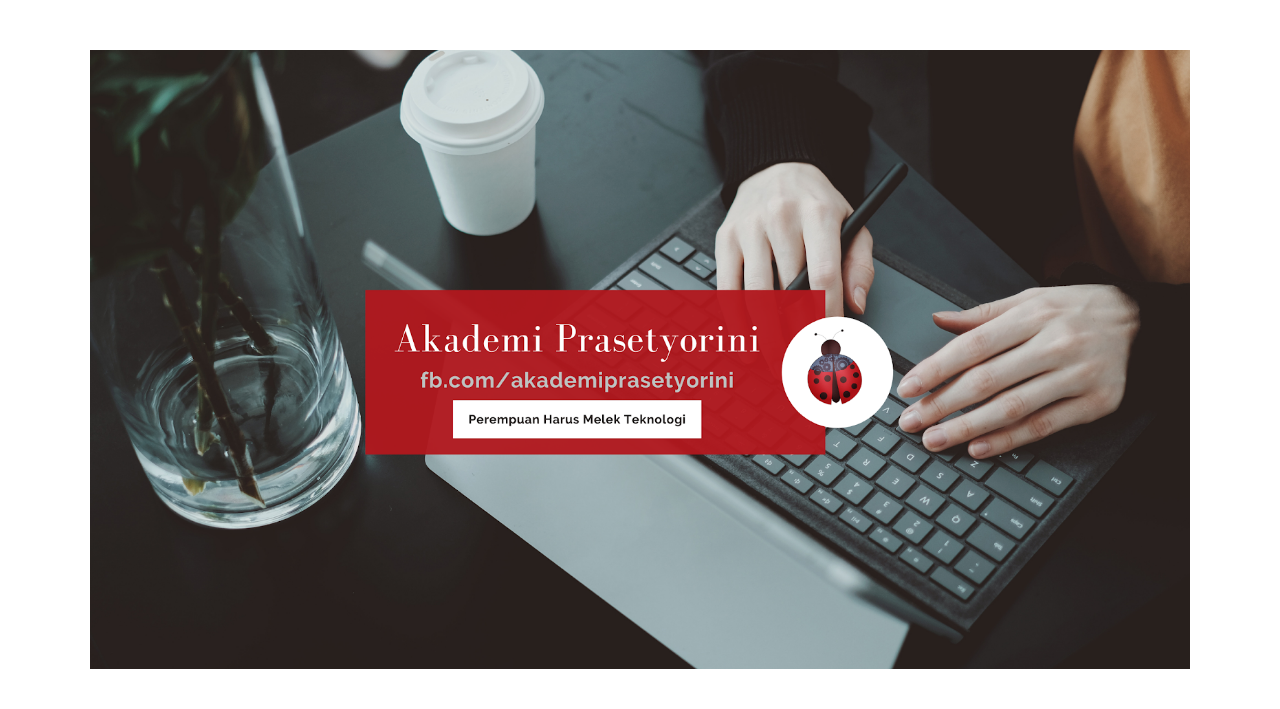

--- FILE ---
content_type: text/html; charset=utf-8
request_url: https://www.google.com/recaptcha/api2/aframe
body_size: 268
content:
<!DOCTYPE HTML><html><head><meta http-equiv="content-type" content="text/html; charset=UTF-8"></head><body><script nonce="D6DGuTrxWL1C4_5X88S4kA">/** Anti-fraud and anti-abuse applications only. See google.com/recaptcha */ try{var clients={'sodar':'https://pagead2.googlesyndication.com/pagead/sodar?'};window.addEventListener("message",function(a){try{if(a.source===window.parent){var b=JSON.parse(a.data);var c=clients[b['id']];if(c){var d=document.createElement('img');d.src=c+b['params']+'&rc='+(localStorage.getItem("rc::a")?sessionStorage.getItem("rc::b"):"");window.document.body.appendChild(d);sessionStorage.setItem("rc::e",parseInt(sessionStorage.getItem("rc::e")||0)+1);localStorage.setItem("rc::h",'1768640218412');}}}catch(b){}});window.parent.postMessage("_grecaptcha_ready", "*");}catch(b){}</script></body></html>

--- FILE ---
content_type: text/javascript; charset=UTF-8
request_url: https://akademi.prasetyorini.com/feeds/posts/default/-/sharing%20rasa?alt=json-in-script&callback=display_related_posts
body_size: 101299
content:
// API callback
display_related_posts({"version":"1.0","encoding":"UTF-8","feed":{"xmlns":"http://www.w3.org/2005/Atom","xmlns$openSearch":"http://a9.com/-/spec/opensearchrss/1.0/","xmlns$blogger":"http://schemas.google.com/blogger/2008","xmlns$georss":"http://www.georss.org/georss","xmlns$gd":"http://schemas.google.com/g/2005","xmlns$thr":"http://purl.org/syndication/thread/1.0","id":{"$t":"tag:blogger.com,1999:blog-4256717918130801629"},"updated":{"$t":"2025-08-08T04:54:59.941-07:00"},"category":[{"term":"sharing rasa"},{"term":"blog"},{"term":"sharing parenting"},{"term":"sharing bisnis"},{"term":"sharing spiritual"},{"term":"my handmade craft"},{"term":"ibu rumah tangga satus persen"},{"term":"Beautiful of Islam"},{"term":"coding kids"},{"term":"scratch programming"},{"term":"Static"},{"term":"wire jewelry"},{"term":"tutorial"},{"term":"sharing blogging"},{"term":"ayobermaincoding"},{"term":"motivasi"},{"term":"pendidikan"},{"term":"sharing karyaku"},{"term":"codewithme"},{"term":"teknologi pendidikan"},{"term":"Blogger spot"},{"term":"Coding Mum"},{"term":"kelascodinganak"},{"term":"Testimonials"},{"term":"digital scrapbook"},{"term":"kelas online anak"},{"term":"KIMIA"},{"term":"buku"},{"term":"chemistory"},{"term":"e-learning"},{"term":"edutek13"},{"term":"jilbab orin"},{"term":"kelas online"},{"term":"kelascodingonline"},{"term":"kesehatan"},{"term":"lomba blog"},{"term":"perca manik"},{"term":"teknologi"},{"term":"tim"},{"term":"Film bagus"},{"term":"award"},{"term":"ayobikinwebsite"},{"term":"bu Oling"},{"term":"coding"},{"term":"digital learning"},{"term":"fiksi"},{"term":"inspirasi"},{"term":"jurnal cantik"},{"term":"kelaspengajar"},{"term":"mama masuk tv"},{"term":"murid"},{"term":"tutorial blog"},{"term":"vacation"},{"term":"workshop wire jewelry"},{"term":"JKLN"},{"term":"Review Buku"},{"term":"Srikandi Blogger"},{"term":"ads"},{"term":"brooch"},{"term":"cerpen"},{"term":"codingweb"},{"term":"computational thinking"},{"term":"digital kids"},{"term":"ebook"},{"term":"evernote"},{"term":"family and love"},{"term":"founder"},{"term":"give away [hadiah]"},{"term":"google"},{"term":"hijaber"},{"term":"jurus kuliah ke luar negeri"},{"term":"my blogger award"},{"term":"odop"},{"term":"opini"},{"term":"resep roti"},{"term":"sharing resensi buku"},{"term":"snapnote"},{"term":"tutorialscratch"},{"term":"wire jewelry free tutorial"},{"term":"#IAmHopeTheMovie"},{"term":"#IChooseToPrevent"},{"term":"#InfoUplek lomba"},{"term":"#keputusancerdas"},{"term":"Anak Cerdas"},{"term":"BACA BUKU"},{"term":"CN"},{"term":"Course networking"},{"term":"DIY"},{"term":"Dukuh Kupang"},{"term":"Handycraft"},{"term":"In Harmony Clinic"},{"term":"Mengajar Kimia"},{"term":"Panduan"},{"term":"Parenting"},{"term":"Raising boys"},{"term":"Resensi Buku"},{"term":"Surabaya"},{"term":"TOEFL"},{"term":"Tips wisata"},{"term":"Videos"},{"term":"Videos Coding"},{"term":"Videos Giga"},{"term":"Videos Murid"},{"term":"Videos SEA"},{"term":"Videos Scratch"},{"term":"Woman"},{"term":"aku masak"},{"term":"bangle"},{"term":"bebras"},{"term":"bermain"},{"term":"bikin rajut"},{"term":"binder note case"},{"term":"blogging"},{"term":"blogging pake hape"},{"term":"bodycare"},{"term":"bros handmade"},{"term":"bros wire"},{"term":"bu Risma"},{"term":"cabochon"},{"term":"cergam anak"},{"term":"digital class"},{"term":"engraver"},{"term":"festival"},{"term":"foto bagus"},{"term":"foto narsis habis"},{"term":"freebies"},{"term":"funcoding"},{"term":"gambar karya anakku Aji"},{"term":"game"},{"term":"gaya belajar"},{"term":"good food good life"},{"term":"google meet"},{"term":"google4edu\ngoogle"},{"term":"gurucoding"},{"term":"heni jilbab orin"},{"term":"hijab pin"},{"term":"homespa"},{"term":"jualan"},{"term":"jurnal s2"},{"term":"kelas coding anak"},{"term":"kelas online 2021"},{"term":"kelas online guru"},{"term":"kelas2021"},{"term":"kelasbaru2021"},{"term":"kelasku digital"},{"term":"kliping tulisan bagus"},{"term":"komik karya anakku"},{"term":"kuliah"},{"term":"liburan"},{"term":"lime deodorant"},{"term":"liputan tv"},{"term":"lomba"},{"term":"lyrics"},{"term":"matematika"},{"term":"mompreneur"},{"term":"my birthday"},{"term":"natural cosmetics"},{"term":"ngeblog pake hape"},{"term":"ngomong dewe :)"},{"term":"paperlesswork"},{"term":"pasca sarjana"},{"term":"pelukis"},{"term":"pendant"},{"term":"peniti jilbab"},{"term":"pkbm"},{"term":"quote"},{"term":"recycle craft"},{"term":"resep"},{"term":"review"},{"term":"review Wardah Beauty"},{"term":"rhinitis akut"},{"term":"sahabat"},{"term":"sakit mata"},{"term":"salingsapadotcom"},{"term":"scratchjunior"},{"term":"second life"},{"term":"selai strawberry"},{"term":"semogasehatselalu"},{"term":"sex education"},{"term":"sharin rasa"},{"term":"sharing belajar"},{"term":"sharing bisnis."},{"term":"sharing informasi"},{"term":"sharing karya"},{"term":"sharing masak"},{"term":"sharing menulis"},{"term":"sharing rasa."},{"term":"sharing resep"},{"term":"stay at home vacation"},{"term":"super learning"},{"term":"syiir Gus Dur"},{"term":"tas flanel"},{"term":"teacher training"},{"term":"tentang craft"},{"term":"terapi bekam"},{"term":"tobujil"},{"term":"toko buku"},{"term":"trainingurucoding"},{"term":"uang kertas"},{"term":"virus handmade"},{"term":"web development"},{"term":"wire jewelry jatim"},{"term":"wisuda"}],"title":{"type":"text","$t":"Akademi Prasetyorini"},"subtitle":{"type":"html","$t":""},"link":[{"rel":"http://schemas.google.com/g/2005#feed","type":"application/atom+xml","href":"https:\/\/akademi.prasetyorini.com\/feeds\/posts\/default"},{"rel":"self","type":"application/atom+xml","href":"https:\/\/www.blogger.com\/feeds\/4256717918130801629\/posts\/default\/-\/sharing+rasa?alt=json-in-script"},{"rel":"alternate","type":"text/html","href":"https:\/\/akademi.prasetyorini.com\/search\/label\/sharing%20rasa"},{"rel":"hub","href":"http://pubsubhubbub.appspot.com/"},{"rel":"next","type":"application/atom+xml","href":"https:\/\/www.blogger.com\/feeds\/4256717918130801629\/posts\/default\/-\/sharing+rasa\/-\/sharing+rasa?alt=json-in-script\u0026start-index=26\u0026max-results=25"}],"author":[{"name":{"$t":"Heni Prasetyorini"},"uri":{"$t":"http:\/\/www.blogger.com\/profile\/13827203699017987110"},"email":{"$t":"noreply@blogger.com"},"gd$image":{"rel":"http://schemas.google.com/g/2005#thumbnail","width":"32","height":"32","src":"\/\/blogger.googleusercontent.com\/img\/b\/R29vZ2xl\/AVvXsEjW-4CCFCq5RjDWkp4gjxVJopgHCEFeZlquPxsBLS1kRyoDoDDPg3mZrCZOrQG5MnPypJtNPCGjmccwTK83NPyLS_ZoPfB80C8cPS0HoQCEf-Dj6SEI45I7hpCgoWcmxg\/s220\/22154461_1539618716122499_1455859445760388274_n.jpg"}}],"generator":{"version":"7.00","uri":"http://www.blogger.com","$t":"Blogger"},"openSearch$totalResults":{"$t":"106"},"openSearch$startIndex":{"$t":"1"},"openSearch$itemsPerPage":{"$t":"25"},"entry":[{"id":{"$t":"tag:blogger.com,1999:blog-4256717918130801629.post-6724522562178364088"},"published":{"$t":"2016-01-09T09:53:00.000-08:00"},"updated":{"$t":"2020-03-09T00:30:52.050-07:00"},"category":[{"scheme":"http://www.blogger.com/atom/ns#","term":"sharing rasa"}],"title":{"type":"text","$t":"Yakin Mau Jadi Ibu Rumah Tangga ?"},"content":{"type":"html","$t":"\u003Cdiv style=\"margin-bottom: .0001pt; margin: 0in;\"\u003E\u003Cspan style=\"font-size: 13.5pt;\"\u003E*tarik nafas panjang.\u0026nbsp;\u003Co:p\u003E\u003C\/o:p\u003E\u003C\/span\u003E\u003C\/div\u003E\u003Cdiv style=\"margin: 0in 0in 0.0001pt;\"\u003E\u003Cbr \/\u003E\u003C\/div\u003E\u003Cdiv style=\"margin: 0in 0in 0.0001pt;\"\u003E\u003Cspan style=\"font-size: 13.5pt;\"\u003EKeluh.\u003Co:p\u003E\u003C\/o:p\u003E\u003C\/span\u003E\u003C\/div\u003E\u003Cdiv style=\"margin: 0in 0in 0.0001pt;\"\u003E\u003Cspan style=\"font-size: 13.5pt;\"\u003EIbu-ibu sedang menatap kembali bekas peluh.\u003Co:p\u003E\u003C\/o:p\u003E\u003C\/span\u003E\u003C\/div\u003E\u003Cdiv style=\"margin: 0in 0in 0.0001pt;\"\u003E\u003Cspan style=\"font-size: 13.5pt;\"\u003ECucian menumpuk, anak menangis, rumah berantakan.\u003Co:p\u003E\u003C\/o:p\u003E\u003C\/span\u003E\u003C\/div\u003E\u003Cdiv style=\"margin: 0in 0in 0.0001pt;\"\u003E\u003Cspan style=\"font-size: 13.5pt;\"\u003EDapur kemasukan tikus dan kecoa, kasur penuh bekas ompol.\u003Co:p\u003E\u003C\/o:p\u003E\u003C\/span\u003E\u003C\/div\u003E\u003Cdiv style=\"margin: 0in 0in 0.0001pt;\"\u003E\u003Cspan style=\"font-size: 13.5pt;\"\u003EJemuran baju semalam pun dengan mudahnya terguyur air hujan tanpa sempat diselamatkan.\u003Co:p\u003E\u003C\/o:p\u003E\u003C\/span\u003E\u003C\/div\u003E\u003Cdiv style=\"margin: 0in 0in 0.0001pt;\"\u003E\u003Cbr \/\u003E\u003C\/div\u003E\u003Cdiv style=\"margin: 0in 0in 0.0001pt;\"\u003E\u003Cspan style=\"font-size: 13.5pt;\"\u003EKeluh.\u0026nbsp;\u003Co:p\u003E\u003C\/o:p\u003E\u003C\/span\u003E\u003C\/div\u003E\u003Cdiv style=\"margin: 0in 0in 0.0001pt;\"\u003E\u003Cspan style=\"font-size: 13.5pt;\"\u003EJam kantor tak juga usai.\u003Co:p\u003E\u003C\/o:p\u003E\u003C\/span\u003E\u003C\/div\u003E\u003Cdiv style=\"margin: 0in 0in 0.0001pt;\"\u003E\u003Cspan style=\"font-size: 13.5pt;\"\u003EPeserta meeting kali ini berdebat tiada henti dan tanpa solusi.\u003Co:p\u003E\u003C\/o:p\u003E\u003C\/span\u003E\u003C\/div\u003E\u003Cdiv style=\"margin: 0in 0in 0.0001pt;\"\u003E\u003Cspan style=\"font-size: 13.5pt;\"\u003EAnak pertama mau ujian sekolah, anak kedua sedang demam di rumah.\u003Co:p\u003E\u003C\/o:p\u003E\u003C\/span\u003E\u003C\/div\u003E\u003Cdiv style=\"margin: 0in 0in 0.0001pt;\"\u003E\u003Cspan style=\"font-size: 13.5pt;\"\u003EMeeting pun usai, sang ibu pun bergegas pulang.\u003Co:p\u003E\u003C\/o:p\u003E\u003C\/span\u003E\u003C\/div\u003E\u003Cdiv style=\"margin: 0in 0in 0.0001pt;\"\u003E\u003Cspan style=\"font-size: 13.5pt;\"\u003ENamun lagi, lagi, deretan kendaraan menghadang. Macet.\u003Co:p\u003E\u003C\/o:p\u003E\u003C\/span\u003E\u003C\/div\u003E\u003Cdiv style=\"margin: 0in 0in 0.0001pt;\"\u003E\u003Cspan style=\"font-size: 13.5pt;\"\u003ESedangkan hari sudah semakin malam.\u003Co:p\u003E\u003C\/o:p\u003E\u003C\/span\u003E\u003C\/div\u003E\u003Cdiv style=\"margin: 0in 0in 0.0001pt;\"\u003E\u003Cbr \/\u003E\u003C\/div\u003E\u003Cdiv style=\"margin: 0in 0in 0.0001pt;\"\u003E\u003Cspan style=\"font-size: 13.5pt;\"\u003ESuasana seperti apa yang pernah dihadapi oleh ibu bekerja?\u003Co:p\u003E\u003C\/o:p\u003E\u003C\/span\u003E\u003C\/div\u003E\u003Cdiv style=\"margin: 0in 0in 0.0001pt;\"\u003E\u003Cspan style=\"font-size: 13.5pt;\"\u003ESuasana seperti apa yang pernah dihadapi oleh ibu rumah tangga?\u003Co:p\u003E\u003C\/o:p\u003E\u003C\/span\u003E\u003C\/div\u003E\u003Cdiv style=\"margin: 0in 0in 0.0001pt;\"\u003E\u003Cbr \/\u003E\u003C\/div\u003E\u003Cdiv style=\"margin: 0in 0in 0.0001pt;\"\u003E\u003Cspan style=\"font-size: 13.5pt;\"\u003EAdakah yang malah menghadapi kedua-duanya?\u003Co:p\u003E\u003C\/o:p\u003E\u003C\/span\u003E\u003C\/div\u003E\u003Cdiv style=\"margin: 0in 0in 0.0001pt;\"\u003E\u003Cbr \/\u003E\u003C\/div\u003E\u003Cdiv style=\"margin: 0in 0in 0.0001pt;\"\u003E\u003Cspan style=\"font-size: 13.5pt;\"\u003ESaya berani menjawab, ADA !\u003Co:p\u003E\u003C\/o:p\u003E\u003C\/span\u003E\u003C\/div\u003E\u003Cdiv style=\"margin: 0in 0in 0.0001pt;\"\u003E\u003Cbr \/\u003E\u003C\/div\u003E\u003Cdiv style=\"margin: 0in 0in 0.0001pt;\"\u003E\u003Cspan style=\"font-size: 13.5pt;\"\u003EWacana atas penilaian manakah yang lebih baik, IBU BEKERJA atau IBU RUMAH TANGGA ?\u003Co:p\u003E\u003C\/o:p\u003E\u003C\/span\u003E\u003C\/div\u003E\u003Cdiv style=\"margin: 0in 0in 0.0001pt;\"\u003E\u003Cspan style=\"font-size: 13.5pt;\"\u003ESeakan takkan pernah usai sampai di hari akhir nanti.\u003Co:p\u003E\u003C\/o:p\u003E\u003C\/span\u003E\u003C\/div\u003E\u003Cdiv style=\"margin: 0in 0in 0.0001pt;\"\u003E\u003Cspan style=\"font-size: 13.5pt;\"\u003EKonflik tiada akhir.\u003Co:p\u003E\u003C\/o:p\u003E\u003C\/span\u003E\u003C\/div\u003E\u003Cdiv style=\"margin: 0in 0in 0.0001pt;\"\u003E\u003Cspan style=\"font-size: 13.5pt;\"\u003ETak tahu dimana ujung pangkalnya.\u003Co:p\u003E\u003C\/o:p\u003E\u003C\/span\u003E\u003C\/div\u003E\u003Cdiv style=\"margin: 0in 0in 0.0001pt;\"\u003E\u003Cspan style=\"font-size: 13.5pt;\"\u003ESeperti sinetron bapak-bapak yang ingin naik Haji dari berjualan bubur. Yang sudah jualan bermangkok-mangkok bubur, entah kapan berangkat hajinya.\u003Co:p\u003E\u003C\/o:p\u003E\u003C\/span\u003E\u003C\/div\u003E\u003Cdiv style=\"margin: 0in 0in 0.0001pt;\"\u003E\u003Cbr \/\u003E\u003C\/div\u003E\u003Cdiv style=\"margin: 0in 0in 0.0001pt;\"\u003E\u003Cspan style=\"font-size: 13.5pt;\"\u003Esemua SAMA BAIKNYA gitu aja, bisa kan?\u003Co:p\u003E\u003C\/o:p\u003E\u003C\/span\u003E\u003C\/div\u003E\u003Cdiv style=\"margin: 0in 0in 0.0001pt;\"\u003E\u003Cbr \/\u003E\u003C\/div\u003E\u003Cdiv style=\"margin: 0in 0in 0.0001pt;\"\u003E\u003Cspan style=\"font-size: 13.5pt;\"\u003EBaiklah, intro dan prolog cukup sampai disini. Mohon maaf, saya jadi terusik kembali untuk menuliskan tema ibu rumah tangga, setelah melihat sliweran berita viral yang ada di sosial media saat ini. Tentang Pantaskah ibu disebut ibu ? tentang betapa baiknya menjadi Stay at Home Mom, dan sebagainya. Saya akan mencoba berbagi pengalaman pribadi di artikel saya ini.\u003Co:p\u003E\u003C\/o:p\u003E\u003C\/span\u003E\u003C\/div\u003E\u003Cdiv style=\"margin: 0in 0in 0.0001pt;\"\u003E\u003Cbr \/\u003E\u003C\/div\u003E\u003Cdiv style=\"margin: 0in 0in 0.0001pt;\"\u003E\u003Cspan style=\"font-size: 13.5pt;\"\u003ESuatu hari, tiba-tiba saya dikontak kembali dengan teman sekamar saya waktu kos di Bandung dulu. Kami beda jurusan, tapi kuliah di kampus yang sama. Senang sekali, karena sudah hampir 5 tahun lebih hilang kontak. Dari ngobrol sana-sini, saya katakan mau kuliah lagi, S2. Teman saya ini langsung menuliskan komentarnya,\u003Co:p\u003E\u003C\/o:p\u003E\u003C\/span\u003E\u003C\/div\u003E\u003Cdiv style=\"margin: 0in 0in 0.0001pt;\"\u003E\u003Cspan style=\"font-size: 13.5pt;\"\u003E\"Loh, kok kamu gitu sih Rin. Tau nggak, aku ceritain tentang kamu loh ke murid-murid aku. Kalau aku nih punya teman yang hebat. Dia ngelepasin kerjaannya di LIPI demi jadi ibu rumah tangga.\"\u003Co:p\u003E\u003C\/o:p\u003E\u003C\/span\u003E\u003C\/div\u003E\u003Cdiv style=\"margin: 0in 0in 0.0001pt;\"\u003E\u003Cbr \/\u003E\u003C\/div\u003E\u003Cdiv style=\"margin: 0in 0in 0.0001pt;\"\u003E\u003Cspan style=\"font-size: 13.5pt;\"\u003EKaget juga saya membaca komentarnya. Segera saya jawab dengan sedikit emosional. \"Loh, masak aku kuliah lagi itu artinya nggak jadi ibu rumah tangga to?\"\u003Co:p\u003E\u003C\/o:p\u003E\u003C\/span\u003E\u003C\/div\u003E\u003Cdiv style=\"margin: 0in 0in 0.0001pt;\"\u003E\u003Cbr \/\u003E\u003C\/div\u003E\u003Cdiv style=\"margin: 0in 0in 0.0001pt;\"\u003E\u003Cspan style=\"font-size: 13.5pt;\"\u003EDia pun menjawab (mungkin sadar kalau saya tersinggung), \"bukan maksudku gitu. Aku ingat kamu dulu keras sekali kalau ngomong tentang pentingnya jadi ibu rumah tangga. Iya kan.\"\u003Co:p\u003E\u003C\/o:p\u003E\u003C\/span\u003E\u003C\/div\u003E\u003Cdiv style=\"margin: 0in 0in 0.0001pt;\"\u003E\u003Cbr \/\u003E\u003C\/div\u003E\u003Cdiv style=\"margin: 0in 0in 0.0001pt;\"\u003E\u003Cspan style=\"font-size: 13.5pt;\"\u003EDegh.\u003Co:p\u003E\u003C\/o:p\u003E\u003C\/span\u003E\u003C\/div\u003E\u003Cdiv style=\"margin: 0in 0in 0.0001pt;\"\u003E\u003Cspan style=\"font-size: 13.5pt;\"\u003EIya juga, saya baru sadar. Dan kembali ingat masa-masa itu. Saya berusaha membalas pesan teman saya dengan bahasa seaman mungkin. \"Iya bener. Aku memang dulu keras banget. Tapi itu dulu. Sebelum aku tahu keadaan nyata dunia ibu rumah tangga ini. Nggak semua ibu-ibu bisa jadi ibu rumah tangga, mpok. Tidak semua suami bisa menyokong istrinya secara ekonomi. Dan ada juga ibu-ibu yang mempunyai kewajiban ekonomi untuk keluarga besarnya. Mungkin untuk ibunya, mungkin untuk anak dari suaminya terdahulu sementara dia segan meminta dari suaminya sekarang. Sekarang pandanganku terbuka mpok. Kita tidak bisa menentukan ini baik, ini tidak. Kita tidak tahu apa yang terjadi di balik pintu rumah orang.\"\u003Co:p\u003E\u003C\/o:p\u003E\u003C\/span\u003E\u003C\/div\u003E\u003Cdiv style=\"margin: 0in 0in 0.0001pt;\"\u003E\u003Cbr \/\u003E\u003C\/div\u003E\u003Cdiv style=\"margin: 0in 0in 0.0001pt;\"\u003E\u003Cspan style=\"font-size: 13.5pt;\"\u003ETeman saya pun mengakhiri chatting malam itu, dengan pertanyaan lagi, \"oke, jadi setelah lulus kamu mau kerja kantoran ya?\"\u003Co:p\u003E\u003C\/o:p\u003E\u003C\/span\u003E\u003C\/div\u003E\u003Cdiv style=\"margin: 0in 0in 0.0001pt;\"\u003E\u003Cbr \/\u003E\u003C\/div\u003E\u003Cdiv style=\"margin: 0in 0in 0.0001pt;\"\u003E\u003Cspan style=\"font-size: 13.5pt;\"\u003ESambil tertawa saya menjawabnya, \"kuliah aja belum mulai mpok. Ya nggak tau deh, udah umur segini, kalau ada yang mau nerima kerja di kantornya ya mau deh aku.\"\u003Co:p\u003E\u003C\/o:p\u003E\u003C\/span\u003E\u003C\/div\u003E\u003Cdiv style=\"margin: 0in 0in 0.0001pt;\"\u003E\u003Cbr \/\u003E\u003C\/div\u003E\u003Cdiv style=\"margin: 0in 0in 0.0001pt;\"\u003E\u003Cspan style=\"font-size: 13.5pt;\"\u003E\"Kalau gitu ngapain kamu kuliah lagi?\"\u003Co:p\u003E\u003C\/o:p\u003E\u003C\/span\u003E\u003C\/div\u003E\u003Cdiv style=\"margin: 0in 0in 0.0001pt;\"\u003E\u003Cbr \/\u003E\u003C\/div\u003E\u003Cdiv style=\"margin: 0in 0in 0.0001pt;\"\u003E\u003Cspan style=\"font-size: 13.5pt;\"\u003EDan pesan terakhir teman saya itu, tidak saya jawab. Saya matikan ponsel, lalu pergi tidur.\u003Co:p\u003E\u003C\/o:p\u003E\u003C\/span\u003E\u003C\/div\u003E\u003Cdiv style=\"margin: 0in 0in 0.0001pt;\"\u003E\u003Cbr \/\u003E\u003C\/div\u003E\u003Cdiv style=\"margin: 0in 0in 0.0001pt;\"\u003E\u003Cspan style=\"font-size: 13.5pt;\"\u003EOke,, sudah merasakan suasana hati seorang ibu rumah tangga dalam percakapan itu? apakah dia merasa termotivasi oleh temannya sendiri yang juga perempuan? atau malah terintimidasi?\u003Co:p\u003E\u003C\/o:p\u003E\u003C\/span\u003E\u003C\/div\u003E\u003Cdiv style=\"margin: 0in 0in 0.0001pt;\"\u003E\u003Cspan style=\"font-size: 13.5pt;\"\u003Ecoba dijawab.....\u003Co:p\u003E\u003C\/o:p\u003E\u003C\/span\u003E\u003C\/div\u003E\u003Cdiv style=\"margin: 0in 0in 0.0001pt;\"\u003E\u003Cbr \/\u003E\u003C\/div\u003E\u003Cdiv style=\"margin: 0in 0in 0.0001pt;\"\u003E\u003Cspan style=\"font-size: 13.5pt;\"\u003ETetapi walau sakit hati, saya bersyukur juga\u0026nbsp;sudah menerima komentar itu dari teman saya. Saya jadi sadar, betapa awamnya saya waktu itu. Seenaknya menyarankan orang jadi ibu rumah tangga saja di rumah. Padahal saya tidak tahu latar belakang kehidupan orang itu. Jika bisa bertemu lagi, saya akan mohon maaf.\u003Co:p\u003E\u003C\/o:p\u003E\u003C\/span\u003E\u003C\/div\u003E\u003Cdiv style=\"margin-bottom: .0001pt; margin: 0in;\"\u003E\u003Cbr \/\u003E\u003C\/div\u003E\u003Cdiv style=\"margin-bottom: .0001pt; margin: 0in;\"\u003E\u003Cspan style=\"font-size: 13.5pt;\"\u003ESaya mencoba menerima keawaman saya itu sebagai fase yang harus saya lewati. Saya menjadi ibu rumah tangga bukan karena cita-cita sejak awal. Keadaan yang memaksa saya harus membuat pilihan itu. Dan saya yakin, banyak perempuan yang mengalami hal yang sama.\u003Co:p\u003E\u003C\/o:p\u003E\u003C\/span\u003E\u003C\/div\u003E\u003Cdiv style=\"margin-bottom: .0001pt; margin: 0in;\"\u003E\u003Cbr \/\u003E\u003C\/div\u003E\u003Cdiv style=\"margin-bottom: .0001pt; margin: 0in;\"\u003E\u003Cspan style=\"font-size: 13.5pt;\"\u003EMenjadi ibu rumah tangga itu tidaklah semanis yang dikatakan para artis. Banyak komentar masyarakat sekitar yang membuat sakit hati. Apalagi jika kita pernah sekolah di tempat yang kabarnya terbaik. Lulusan kampus ternama.\u003Co:p\u003E\u003C\/o:p\u003E\u003C\/span\u003E\u003C\/div\u003E\u003Cdiv style=\"margin-bottom: .0001pt; margin: 0in;\"\u003E\u003Cbr \/\u003E\u003C\/div\u003E\u003Cdiv style=\"margin-bottom: .0001pt; margin: 0in;\"\u003E\u003Cspan style=\"font-size: 13.5pt;\"\u003ESeorang tetangga pernah bercerita, “Mbak, kata suamiku loh, mbak ini kok sayang banget sih nggak kerja. Mbok ya buka les privat atau apa gitu loh. Sayang kan ilmunya sia-sia.” \u003Co:p\u003E\u003C\/o:p\u003E\u003C\/span\u003E\u003C\/div\u003E\u003Cdiv style=\"margin-bottom: .0001pt; margin: 0in;\"\u003E\u003Cspan style=\"font-size: 13.5pt;\"\u003EEh, ternyata di rumah tetangga, saya jadi bahan obrolan suami istri itu. Saya tersenyum saja. Mereka tidak tahu bagaimana detilnya merawat anak yang lahir prematur supaya bisa tumbuh sehat dan normal, seorang diri dan mengerjakan pekerjaan rumah tangga. Jangankan memberikan les privat. Bahkan meninggalkan anak tidur dalam kamar tertutup saja, harus saya cek setiap saat sambil melihat gerak naik turun dadanya, apakah masih bernafas?. Mereka tidak tahu.\u003Co:p\u003E\u003C\/o:p\u003E\u003C\/span\u003E\u003C\/div\u003E\u003Cdiv style=\"margin-bottom: .0001pt; margin: 0in;\"\u003E\u003Cbr \/\u003E\u003C\/div\u003E\u003Cdiv style=\"margin-bottom: .0001pt; margin: 0in;\"\u003E\u003Cspan style=\"font-size: 13.5pt;\"\u003ELalu ada lagi, yang datang dengan cemberut. “Kemarin aku lembur di kantor. Capek kan. Nggak masak. Anakku belum makan. Suamiku ngomel lagi, katanya gini nih, “Kayak mbak Heni gitu loh, di rumah aja ngurus anak sama suaminya.”.\u0026nbsp; “Ya aku jawab aja mbak, kawin aja sama mbak Heni kalau gitu!”\u003Co:p\u003E\u003C\/o:p\u003E\u003C\/span\u003E\u003C\/div\u003E\u003Cdiv style=\"margin-bottom: .0001pt; margin: 0in;\"\u003E\u003Cspan style=\"font-size: 13.5pt;\"\u003ENah loh, saya ternganga mendengar tetangga yang kok ya sampai hati nyeritain hal itu ke saya. Kalau nggak ingat umur, bisa ambil bambu runcing nih saya. Tersinggung berat!\u003Co:p\u003E\u003C\/o:p\u003E\u003C\/span\u003E\u003C\/div\u003E\u003Cdiv style=\"margin-bottom: .0001pt; margin: 0in;\"\u003E\u003Cbr \/\u003E\u003C\/div\u003E\u003Cdiv style=\"margin-bottom: .0001pt; margin: 0in;\"\u003E\u003Cspan style=\"font-size: 13.5pt;\"\u003EBeda ketika bertemu dengan kakek atau nenek tetangga sebelah, yang kebagian jatah ngasuh cucu-cucunya ketika anak dan mantunya kerja di kantor, di luar rumah. Dengan gurat wajah lelah, sambil menggendong bayi mereka menegur saya yang sedang menjemur baju. “Nyuci mbak Heni?”\u003Co:p\u003E\u003C\/o:p\u003E\u003C\/span\u003E\u003C\/div\u003E\u003Cdiv style=\"margin-bottom: .0001pt; margin: 0in;\"\u003E\u003Cspan style=\"font-size: 13.5pt;\"\u003ESaya menjawab sopan, “nggih Uti.”\u003Co:p\u003E\u003C\/o:p\u003E\u003C\/span\u003E\u003C\/div\u003E\u003Cdiv style=\"margin-bottom: .0001pt; margin: 0in;\"\u003E\u003Cspan style=\"font-size: 13.5pt;\"\u003EBeliau pun melanjutkan kalimatnya, “Enak ya kayak mbak Heni ini. Di rumah. Anaknya diemong sendiri, diasuh sendiri. Bisa pinter. Nggak kayak mamanya si ini nih. Kerja sampai malam lembur-lembur. Hujan kehujanan. Kasihan. Kadang sampai vertigo.”\u003Co:p\u003E\u003C\/o:p\u003E\u003C\/span\u003E\u003C\/div\u003E\u003Cdiv style=\"margin-bottom: .0001pt; margin: 0in;\"\u003E\u003Cspan style=\"font-size: 13.5pt;\"\u003EKalau sudah kejadian gini, maka saya cuma tersenyuuum tipis dan menatapnya iba. Nenek dan kakek itu sebenarnya lelah. \u003Co:p\u003E\u003C\/o:p\u003E\u003C\/span\u003E\u003C\/div\u003E\u003Cdiv style=\"margin-bottom: .0001pt; margin: 0in;\"\u003E\u003Cbr \/\u003E\u003C\/div\u003E\u003Cdiv style=\"margin-bottom: .0001pt; margin: 0in;\"\u003E\u003Cspan style=\"font-size: 13.5pt;\"\u003EItulah yang terjadi terutama ketika tinggal di kota besar dan kompleks perumahan. Mayoritas ibu-ibunya kerja di kantor di luar rumah. Kalau pagi sepi sekali. Tahu siapa teman saya selain kakek dan nenek tadi? \u003Co:p\u003E\u003C\/o:p\u003E\u003C\/span\u003E\u003C\/div\u003E\u003Cdiv style=\"margin-bottom: .0001pt; margin: 0in;\"\u003E\u003Cspan style=\"font-size: 13.5pt;\"\u003ETeman saya itu para pembantu, yang sekarang disebut asisten rumah tangga. Ketika menyuapi anak pagi, siang dan sore hari, saya barengan dengan mereka. Belanja sayur ketemu mereka. Menemani anak balita bermain mencari belalang dan capung di sekitar rumah pun bersama mereka. Sempat saya iri juga loh sama mereka. Ya iri ya malu juga. Para asisten rumah tangga itu kan hebat, jadi ibu rumah tangga dobel-dobel. Mereka yang kerja mengurus rumah dan anak orang, lalu pulang harus ngurus rumah dan anaknya sendiri. Tapi kelihatannya segar bugar dan tidak kelelahan seperti saya waktu itu. Saya pun malu, mereka punya gaji dari keringatnya sendiri, sedangkan saya?\u003Co:p\u003E\u003C\/o:p\u003E\u003C\/span\u003E\u003C\/div\u003E\u003Cdiv style=\"margin-bottom: .0001pt; margin: 0in;\"\u003E\u003Cbr \/\u003E\u003C\/div\u003E\u003Cdiv style=\"margin-bottom: .0001pt; margin: 0in;\"\u003E\u003Cspan style=\"font-size: 13.5pt;\"\u003ESempat juga terpikir, kalau akhirnya kerjaan dan aktivitas sama saja kayak asisten rumah tangga, kenapa saya ditakdirkan susah-susah sekolah ya, buat apa?. Dan ketika masa itu, komentar negatif lah yang masuk dalam pikiran saya. Saya gagal? Benar. Ilmu saya sia-sia? Ya benar. Saya malas? Ya benar. Dan seterusnya.\u003Co:p\u003E\u003C\/o:p\u003E\u003C\/span\u003E\u003C\/div\u003E\u003Cdiv style=\"margin-bottom: .0001pt; margin: 0in;\"\u003E\u003Cbr \/\u003E\u003C\/div\u003E\u003Cdiv style=\"margin-bottom: .0001pt; margin: 0in;\"\u003E\u003Cspan style=\"font-size: 13.5pt;\"\u003EKonflik batin ini tiada akan berhenti. Karena komentar orang juga itu-itu saja. Untuk mengatasinya, karena sudah ada sosmed dan blog, saya pun menuliskan keutamaan dan kelebihan menjadi seorang ibu rumah tangga. Terutama dari sudut pandang agama. Saya tuliskan, akan mudah mendapat pahala. Begitu berharga karena menjadi pendidik generasi penerus bangsa. Dan hal\u0026nbsp; lainnya yang secara tersirat maupun tersurat akhirnya menunjukkan bahwa ibu rumah tangga itu lebih baik daripada ibu bekerja. Sebenarnya bahan tulisan itu ya dari saya browsing sana-sini. Karena sejak kecil sampai gede, saya diajari ilmu agama cuma 2 jam seminggu di sekolah. Saya meniru tulisan-tulisan itu.\u0026nbsp;\u003C\/span\u003E\u003C\/div\u003E\u003Cdiv style=\"margin-bottom: .0001pt; margin: 0in;\"\u003E\u003Cspan style=\"font-size: 13.5pt;\"\u003E\u003Cbr \/\u003E\u003C\/span\u003E\u003C\/div\u003E\u003Cdiv style=\"margin-bottom: .0001pt; margin: 0in;\"\u003E\u003Cspan style=\"font-size: 13.5pt;\"\u003EDalam perjalanan waktu, saya sadari bahwa saya menulis itu semua sebenarnya untuk menutupi luka batin saya sebagai ibu rumah tangga. Atau untuk memberikan kekuatan pada diri sendiri, karena lingkungan tidak bisa melakukannya untuk saya.\u003Co:p\u003E\u003C\/o:p\u003E\u003C\/span\u003E\u003C\/div\u003E\u003Cdiv style=\"margin-bottom: .0001pt; margin: 0in;\"\u003E\u003Cbr \/\u003E\u003C\/div\u003E\u003Cdiv style=\"margin-bottom: .0001pt; margin: 0in;\"\u003E\u003Cspan style=\"font-size: 13.5pt;\"\u003EFase itu sudah berusaha saya lalui dengan damai. Yang artinya, sudah saya tidak umbar-umbar lagi dalam bentuk tulisan apapun di sosmed, bahwa menjadi ibu rumah tangga itu lebih baik.\u003Co:p\u003E\u003C\/o:p\u003E\u003C\/span\u003E\u003C\/div\u003E\u003Cdiv style=\"margin-bottom: .0001pt; margin: 0in;\"\u003E\u003Cbr \/\u003E\u003C\/div\u003E\u003Cdiv style=\"margin-bottom: .0001pt; margin: 0in;\"\u003E\u003Cspan style=\"font-size: 13.5pt;\"\u003ESempat saya berpikir, apakah hal ini hanya terjadi pada diri saya saja. Ternyata tidak juga loh. Ada beberapa teman saya, yang sempat jadi pejabat penting di kantor tempatnya bekerja dulu, dan harus resign lalu jadi ibu rumah tangga, karena mengikuti suaminya ke luar kota dan luar negeri. Dari statusnya di sosmed, atau gambar yang dijadikan profil picture, saya simpulkan ternyata masalahnya sama saja seperti saya. Diremehkan karena dianggap hanya sebagai ibu rumah tangga.\u003Co:p\u003E\u003C\/o:p\u003E\u003C\/span\u003E\u003C\/div\u003E\u003Cdiv style=\"margin-bottom: .0001pt; margin: 0in;\"\u003E\u003Cbr \/\u003E\u003C\/div\u003E\u003Cdiv style=\"margin-bottom: .0001pt; margin: 0in;\"\u003E\u003Cspan style=\"font-size: 13.5pt;\"\u003EBegitulah, tidak mudah menyandang gelar ini.\u0026nbsp;\u003Co:p\u003E\u003C\/o:p\u003E\u003C\/span\u003E\u003C\/div\u003E\u003Cdiv style=\"margin-bottom: .0001pt; margin: 0in;\"\u003E\u003Cbr \/\u003E\u003C\/div\u003E\u003Cdiv style=\"margin-bottom: .0001pt; margin: 0in;\"\u003E\u003Cspan style=\"font-size: 13.5pt;\"\u003EDi saat seorang ibu, mengurus anak prematur sendiri tanpa dibantu neneknya atau asisten rumah tangga. Lalu berhemat habis-habisan demi biaya anak. Bercermin pun tak sempat. Lalu ketika berkumpul bersama keluarga besar, dia dikomentari, “item banget sih wajahmu, nggak pernah facial ya?!”.\u0026nbsp;\u003C\/span\u003E\u003C\/div\u003E\u003Cdiv style=\"margin-bottom: .0001pt; margin: 0in;\"\u003E\u003Cspan style=\"font-size: 13.5pt;\"\u003E\u003Cbr \/\u003E\u003C\/span\u003E\u003C\/div\u003E\u003Cdiv style=\"margin-bottom: .0001pt; margin: 0in;\"\u003E\u003Cspan style=\"font-size: 13.5pt;\"\u003Ejederr...sakitnya tuh disini....!!!\u003Co:p\u003E\u003C\/o:p\u003E\u003C\/span\u003E\u003C\/div\u003E\u003Cdiv style=\"margin-bottom: .0001pt; margin: 0in;\"\u003E\u003Cbr \/\u003E\u003C\/div\u003E\u003Cdiv style=\"margin-bottom: .0001pt; margin: 0in;\"\u003E\u003Cspan style=\"font-size: 13.5pt;\"\u003ESaya yakin, nyeri hati yang sama juga dialami ibu bekerja di luar rumah. Ketika sampai di rumah neneknya, tempat menitipkan anaknya untuk sementara. Baru saja membuka helm dan masuk pintu rumah neneknya, langsung diserbu anak-anak yang mulai menangis karena minta mainan, jajan atau es krim. Dan nenek yang berteriak,”hei, seharian tadi kamu nggak nangis ya. Pinter. Sekarang mama datang, kok malah nangis sih.”\u003Co:p\u003E\u003C\/o:p\u003E\u003C\/span\u003E\u003C\/div\u003E\u003Cdiv style=\"margin-bottom: .0001pt; margin: 0in;\"\u003E\u003Cbr \/\u003E\u003C\/div\u003E\u003Cdiv style=\"margin-bottom: .0001pt; margin: 0in;\"\u003E\u003Cspan style=\"font-size: 13.5pt;\"\u003EMengalami?\u003Co:p\u003E\u003C\/o:p\u003E\u003C\/span\u003E\u003C\/div\u003E\u003Cdiv style=\"margin-bottom: .0001pt; margin: 0in;\"\u003E\u003Cbr \/\u003E\u003C\/div\u003E\u003Cdiv style=\"margin-bottom: .0001pt; margin: 0in;\"\u003E\u003Cspan style=\"font-size: 13.5pt;\"\u003EMenjadi ibu itu tidak mudah.\u003Co:p\u003E\u003C\/o:p\u003E\u003C\/span\u003E\u003C\/div\u003E\u003Cdiv style=\"margin-bottom: .0001pt; margin: 0in;\"\u003E\u003Cspan style=\"font-size: 13.5pt;\"\u003EMenjadi bapak pun tidak mudah. \u003Co:p\u003E\u003C\/o:p\u003E\u003C\/span\u003E\u003C\/div\u003E\u003Cdiv style=\"margin-bottom: .0001pt; margin: 0in;\"\u003E\u003Cbr \/\u003E\u003C\/div\u003E\u003Cdiv style=\"margin-bottom: .0001pt; margin: 0in;\"\u003E\u003Cspan style=\"font-size: 13.5pt;\"\u003ETapi tidak ada wacana konflik bapak rumah tangga apakah lebih baik daripada bapak bekerja. Walaupun di dunia nyata ada yang terbalik seperti itu. Istri bekerja, suami di rumah. Namun masyarakat kita tidak mempermasalahkannya. Setidaknya tidak dijadikan ukuran kepantasan seperti yang bergema di sosial media.\u003Co:p\u003E\u003C\/o:p\u003E\u003C\/span\u003E\u003C\/div\u003E\u003Cdiv style=\"margin-bottom: .0001pt; margin: 0in;\"\u003E\u003Cbr \/\u003E\u003C\/div\u003E\u003Cdiv style=\"margin-bottom: .0001pt; margin: 0in;\"\u003E\u003Cspan style=\"font-size: 13.5pt;\"\u003EKepantasan menjadi ibu, diukur dari berapa jam bertemu anak, apakah juga bijaksana?\u003Co:p\u003E\u003C\/o:p\u003E\u003C\/span\u003E\u003C\/div\u003E\u003Cdiv style=\"margin-bottom: .0001pt; margin: 0in;\"\u003E\u003Cbr \/\u003E\u003C\/div\u003E\u003Cdiv style=\"margin-bottom: .0001pt; margin: 0in;\"\u003E\u003Cspan style=\"font-size: 13.5pt;\"\u003ESaya kok jadi teringat dengan walikota Surabaya, bu Risma. Bu Risma ini bekerja sejak pukul 6 pagi. Bahkan jika ada hujan deras, tengah malam pun bu Risma pergi keluar rumah. Jika dihitung mungkin cuma 1 jam ketemu suami, 1 jam ketemu anak. \u003Co:p\u003E\u003C\/o:p\u003E\u003C\/span\u003E\u003C\/div\u003E\u003Cdiv style=\"margin: 0in 0in 0.0001pt;\"\u003E\u003Cbr \/\u003E\u003C\/div\u003E\u003Cdiv style=\"margin-bottom: .0001pt; margin: 0in;\"\u003E\u003Cspan style=\"font-size: 13.5pt;\"\u003ELalu, beliau boleh disebut tidak pantas jadi ibu?\u003Co:p\u003E\u003C\/o:p\u003E\u003C\/span\u003E\u003C\/div\u003E\u003Cdiv style=\"margin-bottom: .0001pt; margin: 0in;\"\u003E\u003Cbr \/\u003E\u003C\/div\u003E\u003Cdiv style=\"margin-bottom: .0001pt; margin: 0in;\"\u003E\u003Cspan style=\"font-size: 13.5pt;\"\u003EKata “IBU” saja, begitu sakral untuk bisa disematkan dengan bebas pada kalimat analogi seperti yang sedang di-share kemana-mana saat ini.\u003Co:p\u003E\u003C\/o:p\u003E\u003C\/span\u003E\u003C\/div\u003E\u003Cdiv style=\"margin-bottom: .0001pt; margin: 0in;\"\u003E\u003Cbr \/\u003E\u003C\/div\u003E\u003Cdiv style=\"margin-bottom: .0001pt; margin: 0in;\"\u003E\u003Cspan style=\"font-size: 13.5pt;\"\u003EKita harus sangat hati-hati dalam menggunakan kata ini. Karena banyak sekali definisi ibu. Apakah ibu hanya yang melahirkan anak dari rahimnya sendiri?\u003Co:p\u003E\u003C\/o:p\u003E\u003C\/span\u003E\u003C\/div\u003E\u003Cdiv style=\"margin-bottom: .0001pt; margin: 0in;\"\u003E\u003Cspan style=\"font-size: 13.5pt;\"\u003EBagaimana jika ada perempuan bekerja, menikah, lalu mengasuh anak suaminya?. Dan karena kondisi, dia harus bekerja bahkan lebih dari 8 jam sehari. Apakah dia tidak pantas di sebut ibu?\u003Co:p\u003E\u003C\/o:p\u003E\u003C\/span\u003E\u003C\/div\u003E\u003Cdiv style=\"margin-bottom: .0001pt; margin: 0in;\"\u003E\u003Cbr \/\u003E\u003C\/div\u003E\u003Cdiv style=\"margin-bottom: .0001pt; margin: 0in;\"\u003E\u003Cspan style=\"font-size: 13.5pt;\"\u003EBagaimana jika ada perempuan bekerja, mengasuh anak orang, dan dengan kasus sama harus meninggalkannya lebih dari 8 jam sehari? Masih tidak pantaskan dia disebut ibu?\u003Co:p\u003E\u003C\/o:p\u003E\u003C\/span\u003E\u003C\/div\u003E\u003Cdiv style=\"margin-bottom: .0001pt; margin: 0in;\"\u003E\u003Cbr \/\u003E\u003C\/div\u003E\u003Cdiv style=\"margin-bottom: .0001pt; margin: 0in;\"\u003E\u003Cspan style=\"font-size: 13.5pt;\"\u003EKalimat analogi ini, yang menyematkan tentang IBU, hemat saya tak perlulah dituliskan. Karena dampaknya ternyata besar. Dunia ibu-ibu jadi resah. Ibu bekerja tidak terima. Ibu rumah tangga kena juga.\u0026nbsp;\u003Co:p\u003E\u003C\/o:p\u003E\u003C\/span\u003E\u003C\/div\u003E\u003Cdiv style=\"margin-bottom: .0001pt; margin: 0in;\"\u003E\u003Cbr \/\u003E\u003C\/div\u003E\u003Cdiv style=\"margin-bottom: .0001pt; margin: 0in;\"\u003E\u003Cspan style=\"font-size: 13.5pt;\"\u003ESejak bertemu beraneka kondisi ibu-ibu secara nyata di dunia ibu rumah tangga. Saya semakin menyadari bahwa kita benar-benar tidak bisa menilai orang lain baik atau buruk.\u003Co:p\u003E\u003C\/o:p\u003E\u003C\/span\u003E\u003C\/div\u003E\u003Cdiv style=\"margin-bottom: .0001pt; margin: 0in;\"\u003E\u003Cbr \/\u003E\u003C\/div\u003E\u003Cdiv style=\"margin-bottom: .0001pt; margin: 0in;\"\u003E\u003Cspan style=\"font-size: 13.5pt;\"\u003ESaya meyakini, tugas manusia itu sebenarnya hanya berusaha keras berbuat baik. Urusan penilaian bukan tugas manusia, tapi tugas Pencipta Manusia.\u0026nbsp;\u003C\/span\u003E\u003C\/div\u003E\u003Cdiv style=\"margin-bottom: .0001pt; margin: 0in;\"\u003E\u003Cspan style=\"font-size: 13.5pt;\"\u003E\u003Cbr \/\u003E\u003C\/span\u003E\u003C\/div\u003E\u003Cdiv style=\"margin-bottom: .0001pt; margin: 0in;\"\u003E\u003Cspan style=\"font-size: 13.5pt;\"\u003E\u003Ci\u003E“Urusan-ne Gusti Alloh”, gitu kata Cak Nun. “Yang membuat manusia masuk surga itu bukan amal baiknya. Bukan jumlah tahajudnya dan puasanya. Yang bikin manusia masuk surga itu, karena Gusti Alloh ridho padanya. Titik. Ora usah repot-repot mikirin mengubah manusia. Wong manusia itu tak punya kuasa pada tahinya sendiri kok. Lah iya toh. Untuk nahan diri biar dia nggak buang air besar aja nggak bisa kan. Sekelas Nabi saja, tidak bisa mengubah anak istrinya jadi baik, kok kita yang kayak gini merasa lebih baik dari orang lain. Yo Non Sense. Mustahil.”\u003Co:p\u003E\u003C\/o:p\u003E\u003C\/i\u003E\u003C\/span\u003E\u003C\/div\u003E\u003Cdiv style=\"margin-bottom: .0001pt; margin: 0in;\"\u003E\u003Cbr \/\u003E\u003C\/div\u003E\u003Cdiv style=\"margin-bottom: .0001pt; margin: 0in;\"\u003E\u003Cspan style=\"font-size: 13.5pt;\"\u003EMembaca tulisan dan mendengar ceramah budayawan Cak Nun (Emha Ainun Najib) ini semakin menguatkan keyakinan saya. Bahwa, apalah kita ini. Mau di cap ibu rumah tangga males, Cuma glundang-glundung di rumah, ya sudah biarin saja. Mau dicap ibu bekerja, kok enak-enakan, teganya nggak ngurusin anaknya, ya sudahlah biarin saja.\u0026nbsp;\u003C\/span\u003E\u003C\/div\u003E\u003Cdiv style=\"margin-bottom: .0001pt; margin: 0in;\"\u003E\u003Cspan style=\"font-size: 13.5pt;\"\u003E\u003Cbr \/\u003E\u003C\/span\u003E\u003C\/div\u003E\u003Cdiv style=\"margin-bottom: .0001pt; margin: 0in;\"\u003E\u003Cspan style=\"font-size: 13.5pt;\"\u003EKalau ada berita beginian, dan hati kita panas, ya tulis saja komentarnya di status. Nggak perlu nge-share beritanya atau capture picturenya. Eman-eman. Sayang. Percuma. Nanti yang emosi makin meluas. Yang jualan makin laris. Dia yang tepuk tangan. Dan kita?\u003Co:p\u003E\u003C\/o:p\u003E\u003C\/span\u003E\u003C\/div\u003E\u003Cdiv style=\"margin-bottom: .0001pt; margin: 0in;\"\u003E\u003Cbr \/\u003E\u003C\/div\u003E\u003Cdiv style=\"margin-bottom: .0001pt; margin: 0in;\"\u003E\u003Cspan style=\"font-size: 13.5pt;\"\u003ESeperti halnya elektron di struktur atom. Elektron punya konfigurasinya masing-masing. Punya kamarnya masing-masing. Punya tempatnya masing-masing. Seperti halnya manusia yang punya garis hidup dan takdirnya masing-masing. Tidak ada teori yang berhasil menunjukkan bahwa garis hidup si A lebih baik dari garis hidup si B. Kalau mau dijadikan persamaan matematika, bakal ruwet. Variabelnya banyak. Otak manusia nggak mampu menjangkau.\u0026nbsp;\u003Co:p\u003E\u003C\/o:p\u003E\u003C\/span\u003E\u003C\/div\u003E\u003Cdiv style=\"margin-bottom: .0001pt; margin: 0in;\"\u003E\u003Ctable align=\"center\" cellpadding=\"0\" cellspacing=\"0\" class=\"tr-caption-container\" style=\"margin-left: auto; margin-right: auto; text-align: center;\"\u003E\u003Ctbody\u003E\u003Ctr\u003E\u003Ctd style=\"text-align: center;\"\u003E\u003Ca href=\"https:\/\/blogger.googleusercontent.com\/img\/b\/R29vZ2xl\/AVvXsEgKUuuQoTpjs63FET72ynNG-Yd-uODTgo9kPZ7WJOb0T_8feLl3nylP6RYYAPKvSLkp17PsM6niwdfsPdlRSPrOyF4ylCYJzhNLOvsjRJtAfIyi50oSis9nOVdWBhjMSlV_wbCVFRHUWPo\/s1600\/1452364226607.jpg\" imageanchor=\"1\" style=\"margin-left: auto; margin-right: auto;\"\u003E\u003Cimg border=\"0\" height=\"320\" src=\"https:\/\/blogger.googleusercontent.com\/img\/b\/R29vZ2xl\/AVvXsEgKUuuQoTpjs63FET72ynNG-Yd-uODTgo9kPZ7WJOb0T_8feLl3nylP6RYYAPKvSLkp17PsM6niwdfsPdlRSPrOyF4ylCYJzhNLOvsjRJtAfIyi50oSis9nOVdWBhjMSlV_wbCVFRHUWPo\/s320\/1452364226607.jpg\" width=\"240\" \/\u003E\u003C\/a\u003E\u003C\/td\u003E\u003C\/tr\u003E\u003Ctr\u003E\u003Ctd class=\"tr-caption\" style=\"text-align: center;\"\u003E*ibu-ibu pecinta damai :D\u003C\/td\u003E\u003C\/tr\u003E\u003C\/tbody\u003E\u003C\/table\u003E\u003Cbr \/\u003E\u003C\/div\u003E\u003Cdiv style=\"margin-bottom: .0001pt; margin: 0in;\"\u003E\u003Cspan style=\"font-size: 13.5pt;\"\u003EJadi ibu rumah tangga, ya kurang lebih seperti yang saya ceritakan itu keadaannya.\u003Co:p\u003E\u003C\/o:p\u003E\u003C\/span\u003E\u003C\/div\u003E\u003Cdiv style=\"margin-bottom: .0001pt; margin: 0in;\"\u003E\u003Cspan style=\"font-size: 13.5pt;\"\u003E\u0026nbsp;Jadi ibu bekerja, ya seperti yang saya sempat amati itu keadaannya.\u003Co:p\u003E\u003C\/o:p\u003E\u003C\/span\u003E\u003C\/div\u003E\u003Cdiv style=\"margin-bottom: .0001pt; margin: 0in;\"\u003E\u003Cdiv class=\"separator\" style=\"clear: both; text-align: center;\"\u003E\u003C\/div\u003E\u003Cbr \/\u003E\u003C\/div\u003E\u003Cdiv style=\"margin-bottom: .0001pt; margin: 0in;\"\u003E\u003Cspan style=\"font-size: 13.5pt;\"\u003ENamun menjadi perempuan yang semakin lebih baik ke depannya, adalah semangat yang perlu terus dijaga. Nambah keterampilan. Nambah pengetahuan. Tidak ada ilmu yang sia-sia. \u003Co:p\u003E\u003C\/o:p\u003E\u003C\/span\u003E\u003C\/div\u003E\u003Cdiv style=\"margin-bottom: .0001pt; margin: 0in;\"\u003E\u003Cbr \/\u003E\u003C\/div\u003E\u003Cdiv style=\"margin-bottom: .0001pt; margin: 0in;\"\u003E\u003Cspan style=\"font-size: 13.5pt;\"\u003EKetika ada yang berkata, “ngapain pake kuliah lagi, mending kursus kue aja bisa dagang. Menghasilkan. Cepet balik modalnya.”. Ya, sudahlah. Manusia bebas berkomentar. Kita pun tidak usah terbakar emosi dan berusaha menulis artikel untuk menjelaskan diri. Nanti ada pihak yang tersinggung, rame lagi. Menjelaskan kondisi rumah tangga kita panjang lebar juga, nggak pantes. Haduuh, ngabisin umur, tahu!! (*gitu kata Mamah Dedeh)\u003Co:p\u003E\u003C\/o:p\u003E\u003C\/span\u003E\u003C\/div\u003E\u003Cdiv style=\"margin-bottom: .0001pt; margin: 0in;\"\u003E\u003Cbr \/\u003E\u003C\/div\u003E\u003Cdiv style=\"margin-bottom: .0001pt; margin: 0in;\"\u003E\u003Cspan style=\"font-size: 13.5pt;\"\u003EIbu saya terus meyakinkan, “ilmu takkan sia-sia. Garis hidup orang itu beda-beda.” Kita hanya harus terus maju ke depan, sesuai kondisi saat ini.\u0026nbsp;\u003C\/span\u003E\u003C\/div\u003E\u003Cdiv style=\"margin-bottom: .0001pt; margin: 0in;\"\u003E\u003Cspan style=\"font-size: 13.5pt;\"\u003E\u003Cbr \/\u003E\u003C\/span\u003E\u003C\/div\u003E\u003Cdiv style=\"margin-bottom: .0001pt; margin: 0in;\"\u003E\u003Cspan style=\"font-size: 13.5pt;\"\u003EKetika anak masih bayi, tak bisa ini itu, ya sudah dinikmati ngurus anak di rumah. Asal anak bisa sehat. Ketika keluarga masih membutuhkan uluran dana dari kita, ya nikmati kerja kantoran dengan hati lapang. Waktu yang bisa memberi jawaban.\u003C\/span\u003E\u003C\/div\u003E\u003Cdiv style=\"margin-bottom: .0001pt; margin: 0in;\"\u003E\u003Cspan style=\"font-size: 13.5pt;\"\u003E\u003Cbr \/\u003E\u003C\/span\u003E\u003C\/div\u003E\u003Cdiv style=\"margin-bottom: .0001pt; margin: 0in;\"\u003E\u003Cspan style=\"font-size: 13.5pt;\"\u003EMarilah para perempuan, kita bergandeng tangan.\u0026nbsp;\u003C\/span\u003E\u003C\/div\u003E\u003Cdiv style=\"margin-bottom: .0001pt; margin: 0in;\"\u003E\u003Cspan style=\"font-size: 13.5pt;\"\u003ETugas kita sudahlah sangat berat.\u003C\/span\u003E\u003C\/div\u003E\u003Cdiv style=\"margin-bottom: .0001pt; margin: 0in;\"\u003E\u003Cspan style=\"font-size: 13.5pt;\"\u003EMari saling menjaga hati.\u003Co:p\u003E\u003C\/o:p\u003E\u003C\/span\u003E\u003C\/div\u003E\u003Cdiv style=\"margin-bottom: .0001pt; margin: 0in;\"\u003E\u003Cspan style=\"font-size: 13.5pt;\"\u003E\u003Cbr \/\u003E\u003C\/span\u003E\u003C\/div\u003E\u003Cdiv style=\"margin-bottom: .0001pt; margin: 0in;\"\u003E\u003Cspan style=\"font-size: 18px;\"\u003EIngat, Semua orang pantas disebut IBU.\u003C\/span\u003E\u003C\/div\u003E\u003Cdiv style=\"margin-bottom: .0001pt; margin: 0in;\"\u003E\u003Cspan style=\"font-size: 18px;\"\u003EKecuali bapak-bapak!\u003C\/span\u003E\u003C\/div\u003E\u003Cdiv style=\"margin-bottom: .0001pt; margin: 0in;\"\u003E\u003Cbr \/\u003E\u003C\/div\u003E\u003Cbr \/\u003E\u003Cdiv style=\"margin-bottom: .0001pt; margin: 0in;\"\u003E\u003Cspan style=\"font-size: 18px;\"\u003Edisclosure: tulisan ini adalah pengalaman saya pribadi. Mohon maaf jika ada kesalahan dan kurang berkenan. Salam ibu-ibu pecinta damai :)\u003C\/span\u003E\u003C\/div\u003E"},"link":[{"rel":"replies","type":"application/atom+xml","href":"https:\/\/akademi.prasetyorini.com\/feeds\/6724522562178364088\/comments\/default","title":"Post Comments"},{"rel":"replies","type":"text/html","href":"https:\/\/akademi.prasetyorini.com\/2016\/01\/yakin-mau-jadi-ibu-rumah-tangga.html#comment-form","title":"14 Comments"},{"rel":"edit","type":"application/atom+xml","href":"https:\/\/www.blogger.com\/feeds\/4256717918130801629\/posts\/default\/6724522562178364088"},{"rel":"self","type":"application/atom+xml","href":"https:\/\/www.blogger.com\/feeds\/4256717918130801629\/posts\/default\/6724522562178364088"},{"rel":"alternate","type":"text/html","href":"https:\/\/akademi.prasetyorini.com\/2016\/01\/yakin-mau-jadi-ibu-rumah-tangga.html","title":"Yakin Mau Jadi Ibu Rumah Tangga ?"}],"author":[{"name":{"$t":"Heni Prasetyorini"},"uri":{"$t":"http:\/\/www.blogger.com\/profile\/13827203699017987110"},"email":{"$t":"noreply@blogger.com"},"gd$image":{"rel":"http://schemas.google.com/g/2005#thumbnail","width":"32","height":"32","src":"\/\/blogger.googleusercontent.com\/img\/b\/R29vZ2xl\/AVvXsEjW-4CCFCq5RjDWkp4gjxVJopgHCEFeZlquPxsBLS1kRyoDoDDPg3mZrCZOrQG5MnPypJtNPCGjmccwTK83NPyLS_ZoPfB80C8cPS0HoQCEf-Dj6SEI45I7hpCgoWcmxg\/s220\/22154461_1539618716122499_1455859445760388274_n.jpg"}}],"media$thumbnail":{"xmlns$media":"http://search.yahoo.com/mrss/","url":"https:\/\/blogger.googleusercontent.com\/img\/b\/R29vZ2xl\/AVvXsEgKUuuQoTpjs63FET72ynNG-Yd-uODTgo9kPZ7WJOb0T_8feLl3nylP6RYYAPKvSLkp17PsM6niwdfsPdlRSPrOyF4ylCYJzhNLOvsjRJtAfIyi50oSis9nOVdWBhjMSlV_wbCVFRHUWPo\/s72-c\/1452364226607.jpg","height":"72","width":"72"},"thr$total":{"$t":"14"}},{"id":{"$t":"tag:blogger.com,1999:blog-4256717918130801629.post-8954839923790986220"},"published":{"$t":"2015-11-11T19:36:00.000-08:00"},"updated":{"$t":"2020-03-09T00:30:54.787-07:00"},"category":[{"scheme":"http://www.blogger.com/atom/ns#","term":"inspirasi"},{"scheme":"http://www.blogger.com/atom/ns#","term":"salingsapadotcom"},{"scheme":"http://www.blogger.com/atom/ns#","term":"sharing rasa"}],"title":{"type":"text","$t":"Recharging Energy dari Saling Sapa dotcom"},"content":{"type":"html","$t":"Surabaya mulai mendung setelah kemarau cukup panjang. Suasana yang jauh lebih adem ini, seharusnya bisa makin bikin heppi. Tapi entah kenapa sejak semalam, tubuh saya rasanya kok serba kurang nyaman.\u003Cbr \/\u003EMakan udah, olahraga sekedarnya udah tadi, tetep gak mood aja. Kaki rada linu, kepala juga mulai nyut-nyutan.\u003Cbr \/\u003E\u003Cbr \/\u003ESaya lihat kalender, ah sepertinya ini efek hormonal. Siklus pelepasan sel telur saya, akan datang seminggu lagi. Pantesan badan nggak enak semua nih. Biasanya begitu kan bu-ibu? :O\u003Cbr \/\u003E\u003Cbr \/\u003EKalau sudah PMS (pre Menstruation Syndrom) gini, bawaannya jadi malees aja ngapa-ngapain. Saya rencana bongkar rak buku dan mereformasi ulang isinya, jadi urung. Akhirnya saya mengambil laptop. Ada beberapa file materi Fun Blogging yang harus diunduh dan dibaca ulang. Mau sekalian praktek, sinyal internet sedang kurang bersahabat hari ini. Tumben banget, ikutan PMS kali :)).\u003Cbr \/\u003E\u003Cbr \/\u003EPMS biasanya memicu pusing, depresi dan sensi berlebihan di saat dua minggu sebelum haid dan beberapa hari setelahnya. Gejala makin meningkat ketika perempuan sudah menikah, umur 30 tahun keatas, kurang olahraga, stress atau jika pola makan rada gak seimbang. Kebanyakan minum kopi juga bisa nambah gejala gak enak PMS. Wah jadi nyadar, hampir beberapa bulan ini tiap hari minum kopi. Padahal cuma segelas kecil kopi loh, eh efeknya lumayan juga. Faktor U yang lebih dominan kali ya? Faktor umur :)\u003Cbr \/\u003E\u003Cbr \/\u003EWalau bad mood, kerjaan rumah kudu beres kan? Nyuci baju seragam sekolah dan baju kantor suami kan harus dilakukan. Apalagi mendung gini, mungkin nggak bisa kering dalam sehari. Lalu gimana biar jadi mood dan berenergi lagi ya?\u003Cbr \/\u003E\u003Cbr \/\u003EBeberapa hari ini saya nyoba recharging energy dengan mendengar ceramah agama dan motivasi. Akhirnya ketemu nih, satu aplikasi yang baru saya unduh kemarin dari play store, yaitu \u003Ca href=\"http:\/\/www.salingsapa.com\/\" target=\"_blank\"\u003Esaling sapa\u003C\/a\u003E. Saya mengenal aplikasi ini dari video ceramah Aa Gym yang saya lihat di You tube. Gak tau nih, sejak masuk grup whatsaap alumni kuliah di Bandung, eeh jadinya saya teringat dengan si Aa ini. Gaya bicaranya kan sering ada kata Sunda, jadi kayak ngobrol sama pribumi Bandung dulu di kos-kosan.\u003Cbr \/\u003E\u003Cbr \/\u003EWaktu mendengar ceramahnya lagi, rasanya, makjleemmm. Hati saya kena banget. Teringat lagi beberapa kali ikutan pengajian Aa di Daarut Tauhid, jl Geger Kalong Girang Bandung. Saya sempat beberapa kali mabid (malam ibadah) disana, menginap semalam di DT.\u003Cbr \/\u003E\u003Cbr \/\u003ESetelah mengunduh aplikasinya, wah seneng bingits. Ada banyak video dan audio inspirator disana. Ada juga para penulis terkenal seperti Ahmad Fuadi (penulis novel Negeri 5 Menara) dan Asma Nadia (penulis aneka novel terlaris yang juga difilmkan).\u003Cbr \/\u003E\u003Ctable align=\"center\" cellpadding=\"0\" cellspacing=\"0\" class=\"tr-caption-container\" style=\"margin-left: auto; margin-right: auto; text-align: center;\"\u003E\u003Ctbody\u003E\u003Ctr\u003E\u003Ctd style=\"text-align: center;\"\u003E\u003Ca href=\"https:\/\/blogger.googleusercontent.com\/img\/b\/R29vZ2xl\/AVvXsEghKWi_sn8Ojf47xUKb-AhcY-dvffqSfapSXMvCQ42nbaCCneJZh9dycFm64UlkB50aRnUQSvANvjoegz0tBlPVYA12X6XaI9C3xwXvZe6fRhMNAtHDPid_Qfx3f5nHcH83x5hQ8zgtans\/s1600\/1447297064610.jpg\" imageanchor=\"1\" style=\"margin-left: 1em; margin-right: 1em;\"\u003E\u003Cimg border=\"0\" height=\"400\" src=\"https:\/\/blogger.googleusercontent.com\/img\/b\/R29vZ2xl\/AVvXsEghKWi_sn8Ojf47xUKb-AhcY-dvffqSfapSXMvCQ42nbaCCneJZh9dycFm64UlkB50aRnUQSvANvjoegz0tBlPVYA12X6XaI9C3xwXvZe6fRhMNAtHDPid_Qfx3f5nHcH83x5hQ8zgtans\/s400\/1447297064610.jpg\" width=\"250\" \/\u003E\u003C\/a\u003E\u003C\/td\u003E\u003C\/tr\u003E\u003Ctr\u003E\u003Ctd class=\"tr-caption\" style=\"text-align: center;\"\u003EDi Google Play Store: Saling Sapa\u003C\/td\u003E\u003C\/tr\u003E\u003C\/tbody\u003E\u003C\/table\u003E\u003Cbr \/\u003ESaling Sapa ini juga bisa dibuka di laptop. Kontennya sama saja. Jadi deh langsung aja, sambil nge-laundry di rumah, saya pasang speaker di laptop. Saya putar audio dari Aa Gym cukup keras, sehingga rasanya ada di DT langsung seperti dulu :)\u003Cbr \/\u003E\u003Cbr \/\u003EPekerjaan rumah beres, nambah ilmu. Dan semoga nambah energy biar ilang rasa 'bad mood' nya tadi.\u003Cbr \/\u003E\u003Cbr \/\u003E\u003Cbr \/\u003ESemoga menginspirasi\u003Cbr \/\u003E-Heni PR -\u003Cbr \/\u003E\u003Cbr \/\u003E\u003Cbr \/\u003E\u003Cbr \/\u003E\u003Cbr \/\u003E\u003Cdiv class=\"separator\" style=\"clear: both; text-align: justify;\"\u003E\u003Ca href=\"https:\/\/blogger.googleusercontent.com\/img\/b\/R29vZ2xl\/AVvXsEghKWi_sn8Ojf47xUKb-AhcY-dvffqSfapSXMvCQ42nbaCCneJZh9dycFm64UlkB50aRnUQSvANvjoegz0tBlPVYA12X6XaI9C3xwXvZe6fRhMNAtHDPid_Qfx3f5nHcH83x5hQ8zgtans\/s1600\/1447297064610.jpg\" imageanchor=\"1\" style=\"clear: right; float: right; margin-bottom: 1em; margin-left: 1em;\"\u003E\u003Cbr \/\u003E\u003C\/a\u003E\u003C\/div\u003E\u003Cdiv class=\"separator\" style=\"clear: both; text-align: center;\"\u003E\u003Cbr \/\u003E\u003C\/div\u003E\u003Cbr \/\u003E"},"link":[{"rel":"replies","type":"application/atom+xml","href":"https:\/\/akademi.prasetyorini.com\/feeds\/8954839923790986220\/comments\/default","title":"Post Comments"},{"rel":"replies","type":"text/html","href":"https:\/\/akademi.prasetyorini.com\/2015\/11\/recharging-energy-dari-saling-sapa.html#comment-form","title":"0 Comments"},{"rel":"edit","type":"application/atom+xml","href":"https:\/\/www.blogger.com\/feeds\/4256717918130801629\/posts\/default\/8954839923790986220"},{"rel":"self","type":"application/atom+xml","href":"https:\/\/www.blogger.com\/feeds\/4256717918130801629\/posts\/default\/8954839923790986220"},{"rel":"alternate","type":"text/html","href":"https:\/\/akademi.prasetyorini.com\/2015\/11\/recharging-energy-dari-saling-sapa.html","title":"Recharging Energy dari Saling Sapa dotcom"}],"author":[{"name":{"$t":"Heni Prasetyorini"},"uri":{"$t":"http:\/\/www.blogger.com\/profile\/13827203699017987110"},"email":{"$t":"noreply@blogger.com"},"gd$image":{"rel":"http://schemas.google.com/g/2005#thumbnail","width":"32","height":"32","src":"\/\/blogger.googleusercontent.com\/img\/b\/R29vZ2xl\/AVvXsEjW-4CCFCq5RjDWkp4gjxVJopgHCEFeZlquPxsBLS1kRyoDoDDPg3mZrCZOrQG5MnPypJtNPCGjmccwTK83NPyLS_ZoPfB80C8cPS0HoQCEf-Dj6SEI45I7hpCgoWcmxg\/s220\/22154461_1539618716122499_1455859445760388274_n.jpg"}}],"media$thumbnail":{"xmlns$media":"http://search.yahoo.com/mrss/","url":"https:\/\/blogger.googleusercontent.com\/img\/b\/R29vZ2xl\/AVvXsEghKWi_sn8Ojf47xUKb-AhcY-dvffqSfapSXMvCQ42nbaCCneJZh9dycFm64UlkB50aRnUQSvANvjoegz0tBlPVYA12X6XaI9C3xwXvZe6fRhMNAtHDPid_Qfx3f5nHcH83x5hQ8zgtans\/s72-c\/1447297064610.jpg","height":"72","width":"72"},"thr$total":{"$t":"0"}},{"id":{"$t":"tag:blogger.com,1999:blog-4256717918130801629.post-4764292044390181196"},"published":{"$t":"2015-10-07T09:24:00.000-07:00"},"updated":{"$t":"2020-03-09T00:30:56.453-07:00"},"category":[{"scheme":"http://www.blogger.com/atom/ns#","term":"sharing rasa"}],"title":{"type":"text","$t":"Belajar Bikin Awet Muda"},"content":{"type":"html","$t":"Beberapa waktu yang lalu, makmin di twitter KEB [Kumpulan Emak-Emak Blogger] asik bicara tentang pengalaman ibu-ibu belajar secara formal dan non formal. Ketika akan menjawab tweet itu, rasanya kurang banget kalau hanya dituangkan di tiap 120 karakter. Maka kepikiranlah untuk menuliskannya disini. Sekalian untuk mengingat jurnal diriku sendiri kali ya.\u003Cbr \/\u003E\u003Cdiv class=\"separator\" style=\"clear: both; text-align: center;\"\u003E\u003C\/div\u003E\u003Cbr \/\u003E\u003Cdiv class=\"separator\" style=\"clear: both; text-align: center;\"\u003E\u003Ca href=\"https:\/\/blogger.googleusercontent.com\/img\/b\/R29vZ2xl\/AVvXsEjIAogXQx0Wethh-T427sbap8o9w9jz7ugC-SzWwgeIS5c_oibc0tUD4IZlKjz8pureIIDS9a6DMGJAqfQKvTX79dc937Bsg5zxuyFb0OGcy3eYMAxWshZE9brlpu5fiHsJ0e2R_LGRYk4\/s1600\/IMG_20141202_130431.JPG\" imageanchor=\"1\" style=\"clear: right; float: right; margin-bottom: 1em; margin-left: 1em;\"\u003E\u003Cimg border=\"0\" src=\"https:\/\/blogger.googleusercontent.com\/img\/b\/R29vZ2xl\/AVvXsEjIAogXQx0Wethh-T427sbap8o9w9jz7ugC-SzWwgeIS5c_oibc0tUD4IZlKjz8pureIIDS9a6DMGJAqfQKvTX79dc937Bsg5zxuyFb0OGcy3eYMAxWshZE9brlpu5fiHsJ0e2R_LGRYk4\/s1600\/IMG_20141202_130431.JPG\" \/\u003E\u003C\/a\u003E\u003C\/div\u003E\u003Cbr \/\u003EJaman masih sekolah sampai kuliah, aku tidak banyak ikut kegiatan selain belajar di sekolah. Paling poll ikutan bimbel ketika kelas 6 SD dan kelas 3 SMA, untuk persiapan ujian akhir kelulusan. Saya tidak ikut kegiatan ini itu bukan karena malas. Tetapi keadaan ekonomi keluarga tidak memungkinkan. Bahkan untuk ikut kegiatan ekstrakurikuler di jaman SMP, harus kuhentikan. Karena pergi bolak-balik ke sekolah tiap hari Minggu, bisa menambah beban uang transportasi.\u003Cbr \/\u003E\u003Cbr \/\u003EBaiklah, langsung masuk saja ke cerita jaman belajar ketika sudah menjadi emak-emak. Sebentar, biar saya ingat-ingat dulu. Biar mudah, biar saya tuliskan dalam bentuk daftar saja ya :)\u003Cbr \/\u003E\u003Cbr \/\u003E1. Pelatihan Quantum Teaching di Universitas Virtual Al-Falah Surabaya\u003Cbr \/\u003E2. Kursus bahasa Jepang tingkat dasar Minna no Nihon Go I dan II di JASMIN Surabaya\u003Cbr \/\u003E3. Kursus memasak kue kering di Bogasari\u003Cbr \/\u003E4. Kuliah lagi di Pascasarjana UNESA (S2 Teknologi Pendidikan) ---\u0026gt; Super nekad\u003Cbr \/\u003E\u003Cbr \/\u003EBegitulah, jika harus menjawab setelah lulus S2, trus jadi apa?\u003Cbr \/\u003ESusah juga nyari jawabannya loh.\u003Cbr \/\u003EBegitulah, saya harus menyesuaikan semua impian dengan kenyataan kewajiban sebagai ibu rumah tangga.\u003Cbr \/\u003EDan mengatur ulang kata \"impian\" menjadi \"misi kehidupan\", seperti yang pernah disampaikan oleh bapak BJ Habibie.\u003Cbr \/\u003E\u003Cbr \/\u003EYang penting, semangat untuk belajar hal baru takkan pernah padam, karena ini bisa jadi contoh terbaik untuk anak-anak dan juga keponakan :)\u003Cbr \/\u003E\u003Cbr \/\u003EKe depan saya ingin lebih mengasah untuk belajar tentang :\u003Cbr \/\u003E1. E-learning, Blended learning dan segala pernak pernik tentang belajar online untuk pendidikan sekolah.\u003Cbr \/\u003E2. Membuat Infografik supaya ngeblog atau bikin slide presentasi bisa lebih menarik\u003Cbr \/\u003E3. Cara bicara yang baik di depan umum (public speaking)\u003Cbr \/\u003E\u003Cbr \/\u003EBegitulah, semangat belajar :)\u003Cbr \/\u003E\u003Cbr \/\u003E"},"link":[{"rel":"replies","type":"application/atom+xml","href":"https:\/\/akademi.prasetyorini.com\/feeds\/4764292044390181196\/comments\/default","title":"Post Comments"},{"rel":"replies","type":"text/html","href":"https:\/\/akademi.prasetyorini.com\/2015\/10\/belajar-bikin-awet-muda.html#comment-form","title":"0 Comments"},{"rel":"edit","type":"application/atom+xml","href":"https:\/\/www.blogger.com\/feeds\/4256717918130801629\/posts\/default\/4764292044390181196"},{"rel":"self","type":"application/atom+xml","href":"https:\/\/www.blogger.com\/feeds\/4256717918130801629\/posts\/default\/4764292044390181196"},{"rel":"alternate","type":"text/html","href":"https:\/\/akademi.prasetyorini.com\/2015\/10\/belajar-bikin-awet-muda.html","title":"Belajar Bikin Awet Muda"}],"author":[{"name":{"$t":"Heni Prasetyorini"},"uri":{"$t":"http:\/\/www.blogger.com\/profile\/13827203699017987110"},"email":{"$t":"noreply@blogger.com"},"gd$image":{"rel":"http://schemas.google.com/g/2005#thumbnail","width":"32","height":"32","src":"\/\/blogger.googleusercontent.com\/img\/b\/R29vZ2xl\/AVvXsEjW-4CCFCq5RjDWkp4gjxVJopgHCEFeZlquPxsBLS1kRyoDoDDPg3mZrCZOrQG5MnPypJtNPCGjmccwTK83NPyLS_ZoPfB80C8cPS0HoQCEf-Dj6SEI45I7hpCgoWcmxg\/s220\/22154461_1539618716122499_1455859445760388274_n.jpg"}}],"media$thumbnail":{"xmlns$media":"http://search.yahoo.com/mrss/","url":"https:\/\/blogger.googleusercontent.com\/img\/b\/R29vZ2xl\/AVvXsEjIAogXQx0Wethh-T427sbap8o9w9jz7ugC-SzWwgeIS5c_oibc0tUD4IZlKjz8pureIIDS9a6DMGJAqfQKvTX79dc937Bsg5zxuyFb0OGcy3eYMAxWshZE9brlpu5fiHsJ0e2R_LGRYk4\/s72-c\/IMG_20141202_130431.JPG","height":"72","width":"72"},"thr$total":{"$t":"0"}},{"id":{"$t":"tag:blogger.com,1999:blog-4256717918130801629.post-960476684504160795"},"published":{"$t":"2015-09-08T22:02:00.000-07:00"},"updated":{"$t":"2020-03-09T00:30:57.804-07:00"},"category":[{"scheme":"http://www.blogger.com/atom/ns#","term":"ads"},{"scheme":"http://www.blogger.com/atom/ns#","term":"buku"},{"scheme":"http://www.blogger.com/atom/ns#","term":"ebook"},{"scheme":"http://www.blogger.com/atom/ns#","term":"edutek13"},{"scheme":"http://www.blogger.com/atom/ns#","term":"JKLN"},{"scheme":"http://www.blogger.com/atom/ns#","term":"jurnal s2"},{"scheme":"http://www.blogger.com/atom/ns#","term":"jurus kuliah ke luar negeri"},{"scheme":"http://www.blogger.com/atom/ns#","term":"Review Buku"},{"scheme":"http://www.blogger.com/atom/ns#","term":"sharing rasa"},{"scheme":"http://www.blogger.com/atom/ns#","term":"TOEFL"}],"title":{"type":"text","$t":"TEROR TOEFL dan Kuliah ke Luar Negeri"},"content":{"type":"html","$t":"\u003Cdiv class=\"separator\" style=\"clear: both; text-align: center;\"\u003E\u003C\/div\u003ECeritanya nih saya heboh banget mau ikutan tes TOEFL di kampus UNESA, sebagai syarat kelulusan dan wisuda S2 saya. Hebohnya itu campur sutris berat, karena cerita teman-teman yang katanya belum lulus walau sudah tes sepuluh kali. Sedangkan saya baru tes sekali, dengan skor 447.\u003Cbr \/\u003E\u003Cbr \/\u003EUntuk syarat wisuda, minimal skor TOEFL harus 460.\u003Cbr \/\u003ENamanya ibu-ibu di rumah, harus belajar bahasa Inggris lagi, begitulah bunyinya. Buka software TOEFL bentar dah teriak-teriak aja mengulangi percakapan di latihan LISTENING. Lalu teriak lagi karena nggak ngeh dengan soal-soal grammar di latihan STRUCTURE. Cukup hening sejenak ketika belajar mengerjakan soal-soal READING. Kali ini nggak pake teriak :)\u003Cbr \/\u003E\u003Cbr \/\u003EBerbagai doa, dzikir dan amalan menyenangkan hati ibu pun kulakukan agar bisa lolos tes TOEFL. Sehari sebelum tes, saya melipir ke rumah ibu dan memberinya sebatang coklat lalu minta didoakan. Jurus jitu lulus tes ala saya , hehehe.\u003Cbr \/\u003E\u003Cbr \/\u003EHari tes TOEFL kedua saya pun tiba. Tegangnya minta ampun. Saya kudu bolak-balik ke toilet sebelum pintu kelas tes dibuka. Peserta tes banyak bangeet, sekelas bisa 60 orang lebih. Dan hebohnyaa karena pada bete harus tes berkali-kali dan belum lulus dan bakalan mundur lagi wisudanya. Beberapa berteriak akan melakukan demo pada Direktur Pascasarjana Unesa, supaya dibolehin wisuda. Aduh bikin keki aja.\u003Cbr \/\u003E\u003Cbr \/\u003ELalu dimulailah tes TOEFL di kelas yang dingin banget (bagi saya, mungkin karena tegang). Saya berusaha konsentrasi seribu bahkan sejuta persen. Konseeen banget, apalagi pas Listening yang suaranya diperdengarkan dari speaker ruangan dan bukan menggunakan headset per orang seperti di Lab Bahasa. Satu demi satu lingkaran jawaban tes saya hitamkan. Tiap satu bulatan, saya baca Shalawat sambil berdoa sepenuh hati. Ini tips lulus tes saya yang ke#2, hehehe.\u003Cbr \/\u003E\u003Cbr \/\u003EDan alhamdulillah hasilnya adalah....\u003Cbr \/\u003E\u003Cbr \/\u003E\u003Cdiv class=\"separator\" style=\"clear: both; text-align: center;\"\u003E\u003Ca href=\"https:\/\/blogger.googleusercontent.com\/img\/b\/R29vZ2xl\/AVvXsEgFAVsUksaxOdE1LHL9f7MuouGVxRGonIMtGC4JxQBLkotHslKDrzcy0PhojUvaZVEgfJOvZ_ZFR3K8up-NWioGjSdpGbzwjagpfenl5Vl0sxsnjD8vH0W65dq9ubzbTlz1xpFjK4epqd8\/s1600\/CYMERA_20150821_172726%255B1%255D.jpg\" imageanchor=\"1\" style=\"margin-left: 1em; margin-right: 1em;\"\u003E\u003Cimg border=\"0\" height=\"320\" src=\"https:\/\/blogger.googleusercontent.com\/img\/b\/R29vZ2xl\/AVvXsEgFAVsUksaxOdE1LHL9f7MuouGVxRGonIMtGC4JxQBLkotHslKDrzcy0PhojUvaZVEgfJOvZ_ZFR3K8up-NWioGjSdpGbzwjagpfenl5Vl0sxsnjD8vH0W65dq9ubzbTlz1xpFjK4epqd8\/s320\/CYMERA_20150821_172726%255B1%255D.jpg\" width=\"320\" \/\u003E\u003C\/a\u003E\u003C\/div\u003E\u003Cbr \/\u003E\u003Cdiv style=\"text-align: center;\"\u003E\u003Cb\u003E\u003Cspan style=\"font-size: x-large;\"\u003ETOEFL ku LULUS\u003C\/span\u003E\u003C\/b\u003E\u003C\/div\u003E\u003Cbr \/\u003ESkor TOEFL saya 487, artinya sudah melampaui batas minimal kelulusan skor 460. Saya berjingkrak-jingkrak kegirangan (dengan tega) di sebelah teman saya. Ups, lalu saya mengerem kegirangan itu, karena simpati dengan wajah lesu teman saya yang belum juga lulus tes toeflnya. Saya usahakan menyembunyikan senyum saya sekuat tenaga, walau rasanya pingin salto saja saat itu.\u003Cbr \/\u003E\u003Cbr \/\u003EJujur, beneran, suer. Baru kali ini saya ikutan tes TOEFL. Jadi baru dua kali dalam seumur hidupku ini, saya ikutan tes TOEFL.\u003Cbr \/\u003EJaman S1 di ITB (1997-2001) tidak ada syarat skor TOEFL dan semacamnya. Hanya harus ikutan kelas bahasa Inggris saja sebentar di UPT Bahasa.\u003Cbr \/\u003E\u003Cbr \/\u003EPulang dari kampus pasca Unesa, saya merenung. Merenungnya dalem banget, sampai terik panas matahari pukul 2 siang itu tidak terasa. Sambil naik sepeda motor perlahan-lahan, saya bicara sendiri dalam hati, \"gini ya susahnya tes TOEFL. Padahal tes ini jadi syarat masuk anak kuliahan S1. Gimana nanti anak-anakku ya? Ah, mereka kudu, wajib, untuk belajar bahasa Inggris lebih baik lagi demi masa depan mereka supaya tidak kena teror TOEFL seperti emaknya dan teman-teman emaknya.\" Amin.\u003Cbr \/\u003E\u003Cdiv class=\"separator\" style=\"clear: both; text-align: center;\"\u003E\u003C\/div\u003E\u003Cbr \/\u003EKetika berhenti di lampu merah, gumaman saya tak berhenti sampai disitu,\u003Cbr \/\u003E\"biar pinter bahasa Inggris gimana caranya ya? siapa yang ngajari ya? apa kudu les? bimbel? \"\u003Cbr \/\u003E\"bimbel mana yang bagus? les mana? oh iya ada EF katanya bagus, tapi kan mahal bok, jutaan..\"\u003Cbr \/\u003Edan seterusnya...begitulah namanya juga gumaman ibu-ibu :)\u003Cbr \/\u003E\u003Cbr \/\u003ESampai di rumah, sore harinya saya ungkapkan isi hati saya itu kepada anak-anak. Karena mereka semua anak laki-laki, saya panggillah \"mas\"\u003Cbr \/\u003E\u003Cbr \/\u003E\"mas, bahasa Inggris mama lulus loh, hebat to.\"\u003Cbr \/\u003E\"Kalian harus lebih pinter bahasa Inggrisnya daripada mama, ya..!\"\u003Cbr \/\u003E\u003Cbr \/\u003EJawab anak sulung, \" aku udah pinter ma. Nih tiap hari aku lihat video youtube pake bahasa Inggris, ini namanya belajar.\"\u003Cbr \/\u003E\u003Cbr \/\u003EJawab adeknya,\"aku juga tiap hari nonton Doraemon. Aku pinter bahasa Jepang!\"\u003Cbr \/\u003E\u003Cbr \/\u003EMama : @$**\u0026amp;^%$@.... (melongo)\u003Cbr \/\u003E\u003Cbr \/\u003E\u003Cbr \/\u003E\u003Ca href=\"https:\/\/blogger.googleusercontent.com\/img\/b\/R29vZ2xl\/AVvXsEjdJpetlF3eq_SmuHt0MNgBUvzbopO29_EhUT6LyxPDBWvNkEMDwww68Oqf-pIzA2Zh0-xB56NnE_10JGt3y-yEjnGMjIVp7i9huW7xd_DmXTNditF-hO0HmyHz8kqyK4yzqqfKAyARSPU\/s1600\/CYMERA_20150909_110128%255B1%255D.jpg\" imageanchor=\"1\" style=\"clear: right; float: right; margin-bottom: 1em; margin-left: 1em; text-align: center;\"\u003E\u003Cimg border=\"0\" height=\"320\" src=\"https:\/\/blogger.googleusercontent.com\/img\/b\/R29vZ2xl\/AVvXsEjdJpetlF3eq_SmuHt0MNgBUvzbopO29_EhUT6LyxPDBWvNkEMDwww68Oqf-pIzA2Zh0-xB56NnE_10JGt3y-yEjnGMjIVp7i9huW7xd_DmXTNditF-hO0HmyHz8kqyK4yzqqfKAyARSPU\/s320\/CYMERA_20150909_110128%255B1%255D.jpg\" width=\"240\" \/\u003E\u003C\/a\u003EKarena masih kena efek teror TOEFL yang bombastis, saya pun lesehan sambil baca buku yang saya beli tempo hari, buku Jurus Kuliah ke Luar Negeri (#JKLN)\u003Cbr \/\u003E\u003Cbr \/\u003EKonsep sederhananya kan, kalau bahasa Inggris anak-anakku bagus, mereka bakalan mudah kalau mau kuliah ke luar negeri.\u003Cbr \/\u003E\u003Cbr \/\u003EBakal gampang aja dapat beasiswa ke luar negeri.\u003Cbr \/\u003E\u003Cbr \/\u003EDan artinya itu juga menghemat pengeluaran (nah loh kan, ibu-ibu pikirannya duit belanja melulu sih!!!, hehehhe).\u003Cbr \/\u003E\u003Cbr \/\u003ESetelah baca buku ini, wah asyik juga isinya ya. Ada tips persiapan kuliah ke luar negeri, ebook, video testimoni para pelajar. Saya buat review isinya di postingan berikutnya ya teman, biar khusus (pake makhraj 'kh').\u003Cbr \/\u003E\u003Cbr \/\u003E\u003Cdiv class=\"separator\" style=\"clear: both; text-align: center;\"\u003E\u003Cbr \/\u003E\u003C\/div\u003E\u003Cbr \/\u003E\u003Cbr \/\u003E\u003Cbr \/\u003E\u003Cdiv class=\"separator\" style=\"clear: both; text-align: center;\"\u003E\u003Cbr \/\u003E\u003C\/div\u003E"},"link":[{"rel":"replies","type":"application/atom+xml","href":"https:\/\/akademi.prasetyorini.com\/feeds\/960476684504160795\/comments\/default","title":"Post Comments"},{"rel":"replies","type":"text/html","href":"https:\/\/akademi.prasetyorini.com\/2015\/09\/teror-toefl-dan-kuliah-ke-luar-negeri.html#comment-form","title":"1 Comments"},{"rel":"edit","type":"application/atom+xml","href":"https:\/\/www.blogger.com\/feeds\/4256717918130801629\/posts\/default\/960476684504160795"},{"rel":"self","type":"application/atom+xml","href":"https:\/\/www.blogger.com\/feeds\/4256717918130801629\/posts\/default\/960476684504160795"},{"rel":"alternate","type":"text/html","href":"https:\/\/akademi.prasetyorini.com\/2015\/09\/teror-toefl-dan-kuliah-ke-luar-negeri.html","title":"TEROR TOEFL dan Kuliah ke Luar Negeri"}],"author":[{"name":{"$t":"Heni Prasetyorini"},"uri":{"$t":"http:\/\/www.blogger.com\/profile\/13827203699017987110"},"email":{"$t":"noreply@blogger.com"},"gd$image":{"rel":"http://schemas.google.com/g/2005#thumbnail","width":"32","height":"32","src":"\/\/blogger.googleusercontent.com\/img\/b\/R29vZ2xl\/AVvXsEjW-4CCFCq5RjDWkp4gjxVJopgHCEFeZlquPxsBLS1kRyoDoDDPg3mZrCZOrQG5MnPypJtNPCGjmccwTK83NPyLS_ZoPfB80C8cPS0HoQCEf-Dj6SEI45I7hpCgoWcmxg\/s220\/22154461_1539618716122499_1455859445760388274_n.jpg"}}],"media$thumbnail":{"xmlns$media":"http://search.yahoo.com/mrss/","url":"https:\/\/blogger.googleusercontent.com\/img\/b\/R29vZ2xl\/AVvXsEgFAVsUksaxOdE1LHL9f7MuouGVxRGonIMtGC4JxQBLkotHslKDrzcy0PhojUvaZVEgfJOvZ_ZFR3K8up-NWioGjSdpGbzwjagpfenl5Vl0sxsnjD8vH0W65dq9ubzbTlz1xpFjK4epqd8\/s72-c\/CYMERA_20150821_172726%255B1%255D.jpg","height":"72","width":"72"},"thr$total":{"$t":"1"}},{"id":{"$t":"tag:blogger.com,1999:blog-4256717918130801629.post-8995201652029811398"},"published":{"$t":"2015-06-26T18:47:00.000-07:00"},"updated":{"$t":"2020-03-09T00:30:58.401-07:00"},"category":[{"scheme":"http://www.blogger.com/atom/ns#","term":"sharing blogging"},{"scheme":"http://www.blogger.com/atom/ns#","term":"sharing rasa"}],"title":{"type":"text","$t":"Mengenal Google Adsense Bersama KEB "},"content":{"type":"html","$t":"\u003Cdiv class=\"separator\" style=\"clear: both; text-align: justify;\"\u003ESaya baru pertama kali kopdar (kopi darat) dengan emak-emak member KEB (Kumpulan Emak Blogger), baik dari pusat ataupun Surabaya. Kebetulan ada Arisan ILMU KEB yang diadakan di Surabaya, tepatnya di Taman Flora atau Kebun Bibit.\u0026nbsp;\u003C\/div\u003E\u003Cdiv class=\"separator\" style=\"clear: both; text-align: justify;\"\u003E\u003Cbr \/\u003E\u003C\/div\u003E\u003Cdiv class=\"separator\" style=\"clear: both; text-align: justify;\"\u003ERumah saya dari kebun bibit cukup jauh, daripada resiko kesasar maka saya menggaet duo saudara saya ini. Pagi-pagi kami berangkat dengan dresscode PINK yang rada maksa, cuma jilbabnya aja yang PINK :) . Karena belum sarapan, jadilah mampir di stand HokBen. Baru kali ini lihat ada stand HokBen di lapak kaki lima gini, amazing. Harga nasi lengkap dengan lauk per box, sekitar 15 ribu, dan itu lumayan bikin kenyang juga.\u003C\/div\u003E\u003Cdiv class=\"separator\" style=\"clear: both; text-align: center;\"\u003E\u003Cbr \/\u003E\u003C\/div\u003E\u003Cdiv class=\"separator\" style=\"clear: both; text-align: center;\"\u003E\u003Cbr \/\u003E\u003C\/div\u003E\u003Cdiv class=\"separator\" style=\"clear: both; text-align: center;\"\u003E\u003Ca href=\"https:\/\/blogger.googleusercontent.com\/img\/b\/R29vZ2xl\/AVvXsEjxnTaq0c0AJmGN4xCRdYB8KVcHn9IHbmGRInSDoLvFEvWd-t3lrGtQZuUX0FkPAa4zFV-Pbgfmv2NVg_m164w8B7VN5b7pEUTitVLOnl3xF-mwfZyUIQsKtNuhGacS5t1Mx0N79vMJ6t0\/s1600\/2015-05-24-07-55-18-553.jpg\" imageanchor=\"1\" style=\"margin-left: 1em; margin-right: 1em;\"\u003E\u003Cimg border=\"0\" height=\"240\" src=\"https:\/\/blogger.googleusercontent.com\/img\/b\/R29vZ2xl\/AVvXsEjxnTaq0c0AJmGN4xCRdYB8KVcHn9IHbmGRInSDoLvFEvWd-t3lrGtQZuUX0FkPAa4zFV-Pbgfmv2NVg_m164w8B7VN5b7pEUTitVLOnl3xF-mwfZyUIQsKtNuhGacS5t1Mx0N79vMJ6t0\/s320\/2015-05-24-07-55-18-553.jpg\" width=\"320\" \/\u003E\u003C\/a\u003E\u003C\/div\u003E\u003Cbr \/\u003E\u003Cdiv style=\"text-align: center;\"\u003E\u003Ca href=\"https:\/\/blogger.googleusercontent.com\/img\/b\/R29vZ2xl\/AVvXsEgnWfYwmcqtTx5d3OWMZL54wXV5-_eAs6fJqA8pjiEXrnUpMkKZ8BhH3DVnzOqgQHkfyOcthHmPd8tEEHfPb2IfjE8so7xZ1LWxdOiPqMwhYHw57Tn0nHennDRvBi64I4u0N7Xm3B2TBvE\/s1600\/der.jpg\" imageanchor=\"1\" style=\"margin-left: 1em; margin-right: 1em;\"\u003E\u003Cimg border=\"0\" height=\"240\" src=\"https:\/\/blogger.googleusercontent.com\/img\/b\/R29vZ2xl\/AVvXsEgnWfYwmcqtTx5d3OWMZL54wXV5-_eAs6fJqA8pjiEXrnUpMkKZ8BhH3DVnzOqgQHkfyOcthHmPd8tEEHfPb2IfjE8so7xZ1LWxdOiPqMwhYHw57Tn0nHennDRvBi64I4u0N7Xm3B2TBvE\/s320\/der.jpg\" width=\"320\" \/\u003E\u003C\/a\u003E\u003C\/div\u003E\u003Cdiv style=\"text-align: center;\"\u003E\u003Cbr \/\u003E\u003C\/div\u003E\u003Cdiv style=\"text-align: justify;\"\u003ESetelah makan pagi yang kesiangan itu, \u0026nbsp;kami menuju tempat acara yang masih sepi. Hanya ada beberapa panitia KEB Surabaya. Momen gitu, dijadikan ajang poto-poto dulu deh.\u0026nbsp;\u003C\/div\u003E\u003Cdiv class=\"separator\" style=\"clear: both; text-align: center;\"\u003E\u003Ca href=\"https:\/\/blogger.googleusercontent.com\/img\/b\/R29vZ2xl\/AVvXsEjy7Z5KyQqM-1fcT-Z41K-uzW7f_L-KI4gs4WzK03zC9gu9S_k5T9myLV8ntULYEb3kguBYUcbTnD8AJ05vU_km17vh_jBjJbkoqvQzaMYnUyh3bxtFXBVIvnnbNGpom_rLVQMWPx4OYY4\/s1600\/2015-05-24-11-04-25-129.jpg\" imageanchor=\"1\" style=\"margin-left: 1em; margin-right: 1em;\"\u003E\u003Cimg border=\"0\" height=\"240\" src=\"https:\/\/blogger.googleusercontent.com\/img\/b\/R29vZ2xl\/AVvXsEjy7Z5KyQqM-1fcT-Z41K-uzW7f_L-KI4gs4WzK03zC9gu9S_k5T9myLV8ntULYEb3kguBYUcbTnD8AJ05vU_km17vh_jBjJbkoqvQzaMYnUyh3bxtFXBVIvnnbNGpom_rLVQMWPx4OYY4\/s320\/2015-05-24-11-04-25-129.jpg\" width=\"320\" \/\u003E\u003C\/a\u003E\u003C\/div\u003E\u003Cbr \/\u003E\u003Cdiv class=\"separator\" style=\"clear: both; text-align: justify;\"\u003ETopik arisan ilmu kali ini, adalah Membedah Blog dan Google Adsense. Narasumber berbagi cerita bagaimana dia mendapatkan penghasilan dari Google Adsense lewat akun Youtube dan Blog nya. \u0026nbsp;Dalam tiap acara, saya membuat Live Tweet dengan hastag #arisanilmuSby lengkapnya saya sudah rangkum di \u003Ca href=\"http:\/\/chirpstory.com\/li\/273663\"\u003Esini \u003C\/a\u003Eya :)\u003C\/div\u003E\u003Cbr \/\u003E\u003Cdiv class=\"separator\" style=\"clear: both; text-align: center;\"\u003E\u003Ca href=\"https:\/\/blogger.googleusercontent.com\/img\/b\/R29vZ2xl\/AVvXsEgpgdE9qDrHEZHMm8BkpqpuIvs2W43BovOfI029BhxI1K3SHExKrQjERMPln5w2mVJVhqTueqlGTwzaopTdiLhgdVgQMmsmDIPArTU0VuUswlFdiLsgrtvaScN5nF7Q_SlOHV6ISiZLh9s\/s1600\/hy.jpg\" imageanchor=\"1\" style=\"margin-left: 1em; margin-right: 1em;\"\u003E\u003Cimg border=\"0\" height=\"240\" src=\"https:\/\/blogger.googleusercontent.com\/img\/b\/R29vZ2xl\/AVvXsEgpgdE9qDrHEZHMm8BkpqpuIvs2W43BovOfI029BhxI1K3SHExKrQjERMPln5w2mVJVhqTueqlGTwzaopTdiLhgdVgQMmsmDIPArTU0VuUswlFdiLsgrtvaScN5nF7Q_SlOHV6ISiZLh9s\/s320\/hy.jpg\" width=\"320\" \/\u003E\u003C\/a\u003E\u003C\/div\u003E\u003Cbr \/\u003EAcaranya berlangsung hangat dan mengenyangkan :) , ya gimana...wong banyak sekali kue-kuenya to..., namun semakin siang kami mulai gelisah. Menanti makpon Mira Sahid yang belum juga tiba dan turun dari kereta Jakarta - Surabaya. Karena saya ada acara di rumah, jadinya pulang deh bersama 2 saudara saya tadi. Eh, pas sampai rumah, buka twitter, dah ada foto ini nih, Makpon Mira sampai kebun bibit, pas saya sampai rumah = belumjodoh....\u003Cbr \/\u003E\u003Cbr \/\u003E\u003Cdiv class=\"separator\" style=\"clear: both; text-align: center;\"\u003E\u003Ca href=\"https:\/\/blogger.googleusercontent.com\/img\/b\/R29vZ2xl\/AVvXsEhg5SxpsdPFPkSLY1BUlfznEV46maTiPWROjgfQM4oo9sBtIO2Ia2LxiAj92N-N8g_X5ZcANKXKObwH0cVW4Zzi1dJgNbR5IGLv7O1gIs70zDLDS8pswwD_JT5Y72zwHvwFGXHLZpTKSt4\/s1600\/Ria+Rochma+%2528Scrapbook+-+Notes+Handmade%2529.jpg\" imageanchor=\"1\" style=\"margin-left: 1em; margin-right: 1em;\"\u003E\u003Cimg border=\"0\" src=\"https:\/\/blogger.googleusercontent.com\/img\/b\/R29vZ2xl\/AVvXsEhg5SxpsdPFPkSLY1BUlfznEV46maTiPWROjgfQM4oo9sBtIO2Ia2LxiAj92N-N8g_X5ZcANKXKObwH0cVW4Zzi1dJgNbR5IGLv7O1gIs70zDLDS8pswwD_JT5Y72zwHvwFGXHLZpTKSt4\/s1600\/Ria+Rochma+%2528Scrapbook+-+Notes+Handmade%2529.jpg\" \/\u003E\u003C\/a\u003E\u003C\/div\u003EBertemu sesama blogger, apalagi sesama emak-emak cukup memberikan motivasi untuk semakin maju ke depan, merawat blog sepenuh hati dan menulis konten positif yang bermanfaat, sesuai semangat dan energi yang digaungkan KEB (Kumpulan Emak2 Blogger). Sukses ya \u003Ca href=\"http:\/\/emak2blogger.web.id\/\"\u003EKEB\u003C\/a\u003E, dan salut buat makpon Mira Sahid yang tetap ceria setelah belasan jam di kereta api :)\u003Cbr \/\u003E\u003Cbr \/\u003E\u003Cbr \/\u003E"},"link":[{"rel":"replies","type":"application/atom+xml","href":"https:\/\/akademi.prasetyorini.com\/feeds\/8995201652029811398\/comments\/default","title":"Post Comments"},{"rel":"replies","type":"text/html","href":"https:\/\/akademi.prasetyorini.com\/2015\/06\/mengenal-google-adsense-bersama-keb.html#comment-form","title":"4 Comments"},{"rel":"edit","type":"application/atom+xml","href":"https:\/\/www.blogger.com\/feeds\/4256717918130801629\/posts\/default\/8995201652029811398"},{"rel":"self","type":"application/atom+xml","href":"https:\/\/www.blogger.com\/feeds\/4256717918130801629\/posts\/default\/8995201652029811398"},{"rel":"alternate","type":"text/html","href":"https:\/\/akademi.prasetyorini.com\/2015\/06\/mengenal-google-adsense-bersama-keb.html","title":"Mengenal Google Adsense Bersama KEB "}],"author":[{"name":{"$t":"Heni Prasetyorini"},"uri":{"$t":"http:\/\/www.blogger.com\/profile\/13827203699017987110"},"email":{"$t":"noreply@blogger.com"},"gd$image":{"rel":"http://schemas.google.com/g/2005#thumbnail","width":"32","height":"32","src":"\/\/blogger.googleusercontent.com\/img\/b\/R29vZ2xl\/AVvXsEjW-4CCFCq5RjDWkp4gjxVJopgHCEFeZlquPxsBLS1kRyoDoDDPg3mZrCZOrQG5MnPypJtNPCGjmccwTK83NPyLS_ZoPfB80C8cPS0HoQCEf-Dj6SEI45I7hpCgoWcmxg\/s220\/22154461_1539618716122499_1455859445760388274_n.jpg"}}],"media$thumbnail":{"xmlns$media":"http://search.yahoo.com/mrss/","url":"https:\/\/blogger.googleusercontent.com\/img\/b\/R29vZ2xl\/AVvXsEjxnTaq0c0AJmGN4xCRdYB8KVcHn9IHbmGRInSDoLvFEvWd-t3lrGtQZuUX0FkPAa4zFV-Pbgfmv2NVg_m164w8B7VN5b7pEUTitVLOnl3xF-mwfZyUIQsKtNuhGacS5t1Mx0N79vMJ6t0\/s72-c\/2015-05-24-07-55-18-553.jpg","height":"72","width":"72"},"thr$total":{"$t":"4"}},{"id":{"$t":"tag:blogger.com,1999:blog-4256717918130801629.post-357569793227372989"},"published":{"$t":"2015-05-12T18:37:00.000-07:00"},"updated":{"$t":"2020-03-09T00:30:59.269-07:00"},"category":[{"scheme":"http://www.blogger.com/atom/ns#","term":"sahabat"},{"scheme":"http://www.blogger.com/atom/ns#","term":"sharing rasa"}],"title":{"type":"text","$t":"Pendaki Gunung Yang Murah Senyum"},"content":{"type":"html","$t":"\u003Ctable cellpadding=\"0\" cellspacing=\"0\" class=\"tr-caption-container\" style=\"margin-left: auto; margin-right: auto; text-align: center;\"\u003E\u003Ctbody\u003E\u003Ctr\u003E\u003Ctd style=\"text-align: center;\"\u003E\u003Cblockquote class=\"tr_bq\"\u003E\"Maaf ya Hen,\" kalimat itu sering diucapkan Aan sambil nyengir khas.\u0026nbsp;\u003C\/blockquote\u003E\u003Cbr \/\u003E\u003Ca href=\"https:\/\/blogger.googleusercontent.com\/img\/b\/R29vZ2xl\/AVvXsEhnoAmcFn2A55BzLwDWB9TYUKPoKYdAQPdX-sDMD28BNPO9B_djm3WL5C8VNXmfmWZbSvSsAc4i7BYpj5CwBojQ2iKV1c4VbVKjPLf8g3JC_1L-k0qwSivWRjIhDk92tCU-1Gi2TSDTy68\/s1600\/%253D%253Futf-8%253FB%253FSU1HLTIwMTUwNTEwLVdBMDAwLmpwZw%253D%253D%253F%253D-719996\" style=\"clear: right; margin-bottom: 1em; margin-left: auto; margin-right: auto;\"\u003E\u003Cimg alt=\"\" border=\"0\" height=\"240\" id=\"BLOGGER_PHOTO_ID_6148166745242051138\" src=\"https:\/\/blogger.googleusercontent.com\/img\/b\/R29vZ2xl\/AVvXsEhnoAmcFn2A55BzLwDWB9TYUKPoKYdAQPdX-sDMD28BNPO9B_djm3WL5C8VNXmfmWZbSvSsAc4i7BYpj5CwBojQ2iKV1c4VbVKjPLf8g3JC_1L-k0qwSivWRjIhDk92tCU-1Gi2TSDTy68\/s320\/=%3Futf-8%3FB%3FSU1HLTIwMTUwNTEwLVdBMDAwLmpwZw==%3F=-719996\" width=\"320\" \/\u003E\u003C\/a\u003E\u003C\/td\u003E\u003C\/tr\u003E\u003Ctr\u003E\u003Ctd class=\"tr-caption\" style=\"text-align: center;\"\u003Efoto Aan \u0026amp; Erna (document by Erna)\u003C\/td\u003E\u003C\/tr\u003E\u003C\/tbody\u003E\u003C\/table\u003ESepertinya waktu itu kuliah Kalkulus Dasar I, di sebuah GKU (Gedung Kuliah Umum). Aku melihatnya pertama kali dan terkesan karena kelincahannya berlari turun dari deretan meja atas kebawah. Dia berjilbab tapi nyentrik juga. Jilbabnya pendek, bordirannya seperti ciri khas jilbab orang Sumatera, Sulam Bayang. Yang nyentrik, celananya pakai celana gunung yang banyak sakunya. Dia dipanggil Aan.\u003Cbr \/\u003E\u003Cbr \/\u003EAan ini kayaknya tomboy dan banyak kenalannya di kelas ini. Beda denganku yang dari Surabaya, sering bengong karena nggak punya teman lama. Aan tertawa riang, bercanda ke siapa saja. Baik laki-laki maupun perempuan, dia bersikap sama, begitu akrab. \u003Cbr \/\u003E\u003Cbr \/\u003ELama-lama aku tahu, kalau si Aan ini hobinya mendaki gunung. Wuih, super sekali, ada perempuan suka mendaki gunung. Aku langsung jatuh hati padanya. Bagiku dia wonder woman. Hobinya ini bahkan sering disindir oleh dosen kalkulus kami dengan kata-kata, \"isi waktu yang baik, jangan iseng-iseng saja seperti mendaki gunung. Gunung nggak ada apa-apanya kok di daki, mau cari apa?\", ujar beliau sambil tersenyum tipis. Kami yang mendengar waktu itu langsung tertawa dan bergumam sendiri, karena tahu target sindiran itu adalah Aan.\u003Cbr \/\u003E\u003Cbr \/\u003EWaktu pun berlalu dengan kesibukan kami di kuliah jurusan kimia dan di organisasi himpunan. Entah sejak kapan, Aan ini mulai berubah, bisa dibilang Aan mulai hijrah. Jilbab pendeknya mulai melebar, panjang dan menutupi tubuhnya dengan rapi. Celana panjang pendakinya sudah tidak pernah dipakai sama sekali, berganti dengan rok panjang nan serasi. Kalau waktu itu aku menyebutnya, Aan sudah jadi \"akhwat\".\u003Cbr \/\u003E\u003Cbr \/\u003EWalau sudah jadi akhwat, Aan tetap ceria dan hangat padaku yang masih berjilbab biasa saja dengan celana jins. Hanya kelihatan, Aan berusaha menjaga ketika berhadapan dengan teman kami laki-laki. Tidak ada candaan akrab seperti yang dulu kulihat.\u003Cbr \/\u003E\u003Cbr \/\u003EAku semakin dekat dengan Aan ketika menjadi panitia penerimaan mahasiswa baru. Beberapa kali begadang di himpunan, di Gedung Bengkok. Aku sering melihat Aan sholat malam walau seharian penuh kami sudah begitu lelahnya. Sering juga melihatnya melilit menahan lapar. Ketika kutanya, \"loh tadi kan masih ada satu kue An? kok nggak dimakan?\". Dan jawab Aan saat itu, \"sudah aku kasihkan ke teman lain, Hen. Dia lapar katanya.\". Aku langsung protes, \"kan kamu juga lapar? tau gitu nggak usah ngasih kue ke aku juga tadi semuanya. Atau semua kita bagi rata, jadi kamu nggak kelaparan gini.\". Seperti biasa, Aan hanya tersenyum nyengir sambil berkata, \"maaf ya.\". Dan aku pun tidak bisa menjawab lagi.\u003Cbr \/\u003E\u003Cbr \/\u003ESaat ini, aku baru menyadari apa yang diperbuat Aan ini sungguh luar biasa. Walau aku nggak setuju juga, tapi dia mendahulukan orang lain, dan itu tingkatan keimanan yang tertinggi dalam islam: \"Itsar, mendahulukan kepentingan saudara sebelum diri sendiri\".\u003Cbr \/\u003E\u003Cbr \/\u003EAan ini orangnya bersiih sekali. Waktu di tempat kosnya, huih rapii. Dia selalu sedia tissue, dan sedikit-sedikit membersihkan apa saja yang menurutnya kotor, dan menurutku biasa saja hehehe. Bahkan di laboratorium biokimia, tempatnya praktek tugas akhir, Aan pun sedia sikat gigi, odol, sabun mandi serta gel antiseptik. Setelah makan siang, dia akan langsung sikat gigi. Ya, kebetulan saat itu dia pasang begel gigi.\u003Cbr \/\u003E\u003Cbr \/\u003ESetelah kami lulus, kontak pun hilang. Karena jaman dulu, catatan database kan telepon rumah. Kami pun terhubung dari facebook. Saat itu aku baru tahu kalau Aan diterima menjadi dosen biokimia. Aduh, begitu senang aku mendengarnya. Profesi yang kuidamkan ternyata diperoleh Aan. Beberapa kali kami kontak lagi, mungkin karena kesibukan masing-masing juga sudah tidak saling berbagi cerita. Aku hanya mengamatinya dari facebook. Bahwa Aan, anaknya banyak :). Dan kegiatannya sebagai dosen yang sering tugas keluar negeri.\u003Cbr \/\u003E\u003Cbr \/\u003EAan menjadi contoh nyata, bahwa buah dari ketekunan adalah keberhasilan. Dan bahwa hidayah itu jika dirawat, maka akan semakin kuat mengakar dalam kalbu. Sampai sekarang kulihat Aan masih akhwat yang murah senyum. Kabar terbaru cukup mengangetkan kami semua, dengan diagnosa medis yang menimpa Aan. Hatiku rasanya pengen lompat ke rumah Aan, memegang tangannya erat, sambil mengajaknya bicara ngalor-ngidul, membuatnya tertawa lagi. Ingin sekali setiap hari bisa ada di sampingnya, ketika rasa sakit akan bergantian dia rasakan dalam setiap prosedur tindakan medis.\u003Cbr \/\u003E\u003Cbr \/\u003ESaudariku, bertahanlah dan bersabarlah ya. Semoga disembuhkan segala penyakit sampai tuntas dan mendapatkan kebaikan dari -Nya dengan ini semua. Semoga dalam setiap luka, sakit, nyeri, sedih, takut dan khawatir, adalah butiran cara untuk menggugurkan dosa. Bertahanlah dan jadilah pendaki gunung yang murah senyum selalu.\u003Cbr \/\u003E\u003Cbr \/\u003ELove you Aan .\u003Cbr \/\u003E\u003Cbr \/\u003E"},"link":[{"rel":"replies","type":"application/atom+xml","href":"https:\/\/akademi.prasetyorini.com\/feeds\/357569793227372989\/comments\/default","title":"Post Comments"},{"rel":"replies","type":"text/html","href":"https:\/\/akademi.prasetyorini.com\/2015\/05\/pendaki-gunung-yang-murah-senyum.html#comment-form","title":"6 Comments"},{"rel":"edit","type":"application/atom+xml","href":"https:\/\/www.blogger.com\/feeds\/4256717918130801629\/posts\/default\/357569793227372989"},{"rel":"self","type":"application/atom+xml","href":"https:\/\/www.blogger.com\/feeds\/4256717918130801629\/posts\/default\/357569793227372989"},{"rel":"alternate","type":"text/html","href":"https:\/\/akademi.prasetyorini.com\/2015\/05\/pendaki-gunung-yang-murah-senyum.html","title":"Pendaki Gunung Yang Murah Senyum"}],"author":[{"name":{"$t":"Heni Prasetyorini"},"uri":{"$t":"http:\/\/www.blogger.com\/profile\/13827203699017987110"},"email":{"$t":"noreply@blogger.com"},"gd$image":{"rel":"http://schemas.google.com/g/2005#thumbnail","width":"32","height":"32","src":"\/\/blogger.googleusercontent.com\/img\/b\/R29vZ2xl\/AVvXsEjW-4CCFCq5RjDWkp4gjxVJopgHCEFeZlquPxsBLS1kRyoDoDDPg3mZrCZOrQG5MnPypJtNPCGjmccwTK83NPyLS_ZoPfB80C8cPS0HoQCEf-Dj6SEI45I7hpCgoWcmxg\/s220\/22154461_1539618716122499_1455859445760388274_n.jpg"}}],"media$thumbnail":{"xmlns$media":"http://search.yahoo.com/mrss/","url":"https:\/\/blogger.googleusercontent.com\/img\/b\/R29vZ2xl\/AVvXsEhnoAmcFn2A55BzLwDWB9TYUKPoKYdAQPdX-sDMD28BNPO9B_djm3WL5C8VNXmfmWZbSvSsAc4i7BYpj5CwBojQ2iKV1c4VbVKjPLf8g3JC_1L-k0qwSivWRjIhDk92tCU-1Gi2TSDTy68\/s72-c\/=%3Futf-8%3FB%3FSU1HLTIwMTUwNTEwLVdBMDAwLmpwZw==%3F=-719996","height":"72","width":"72"},"thr$total":{"$t":"6"}},{"id":{"$t":"tag:blogger.com,1999:blog-4256717918130801629.post-3549323757869133853"},"published":{"$t":"2014-04-16T09:10:00.000-07:00"},"updated":{"$t":"2020-03-09T00:31:03.687-07:00"},"category":[{"scheme":"http://www.blogger.com/atom/ns#","term":"rhinitis akut"},{"scheme":"http://www.blogger.com/atom/ns#","term":"sharing rasa"},{"scheme":"http://www.blogger.com/atom/ns#","term":"terapi bekam"}],"title":{"type":"text","$t":"Terapi Bekam "},"content":{"type":"html","$t":"\u003Cdiv class=\"mobile-photo\"\u003E\u003Ca href=\"https:\/\/blogger.googleusercontent.com\/img\/b\/R29vZ2xl\/AVvXsEgIAR6k89pjcItfNSJ2TJjXgeEHfz6O0yWN1wBu5joBTwQh6gRsi2mrcF8cyrzwxbgbbBCHlFGo7fbwnjT4zYCbyuwlA25GanPG-6pgS0-bFhuizO1PLCgMn-ys2ZggOHzgLGdFhd_Z2io\/s1600\/2014-04-11+15.41.34_wm-726627.jpg\" style=\"clear: right; float: right; margin-bottom: 1em; margin-left: 1em;\"\u003E\u003Cimg alt=\"\" border=\"0\" src=\"https:\/\/blogger.googleusercontent.com\/img\/b\/R29vZ2xl\/AVvXsEgIAR6k89pjcItfNSJ2TJjXgeEHfz6O0yWN1wBu5joBTwQh6gRsi2mrcF8cyrzwxbgbbBCHlFGo7fbwnjT4zYCbyuwlA25GanPG-6pgS0-bFhuizO1PLCgMn-ys2ZggOHzgLGdFhd_Z2io\/s320\/2014-04-11+15.41.34_wm-726627.jpg\" id=\"BLOGGER_PHOTO_ID_6002923867486415074\" \/\u003E\u003C\/a\u003E\u003C\/div\u003ESakit kepala saya belum reda juga walau sudah banyak obat flu yang saya minum. Bahkan antibiotik pun terpaksa saya telan juga, karena sepertinya flu kali ini bandel.\u003Cbr \/\u003E\u003Cbr \/\u003EMm, cerita penyakit nggak seru juga ya, tapi siapa tau jadi manfaat.\u003Cbr \/\u003E\u003Cbr \/\u003EKarena nggak tahan dengan rasa badan yang gak karuan serta sakit kepala bangeet, akhirnya saya putuskan untuk menjalani terapi Bekam.\u003Cbr \/\u003E\u003Cbr \/\u003ESudah lama saya diajak untuk bekam demi kesehatan oleh teman saya seorang survivor kanker payudara. Namun baru kali ini saya berani dan nekad untuk menjalaninya. BErharap penuh ada perubahan.\u003Cbr \/\u003E\u003Cbr \/\u003ESaya pun mengontak nomer telepon yang diberikan teman saya, dan datanglah sang umik - terapis bekam ke rumah saya.\u003Cbr \/\u003E\u003Cbr \/\u003EMenatap umik saya jadi terharu, jilbabnya mirip model jilbab Teh Ninih jaman saya kuliah di Bandung dulu. Matanya teduh, bicaranya santai hangat. Tapi pijitannya manteb banget walau badannya kurus kecil. Eh biarpun kecil ternyata anaknya udah 5 loh, :)\u003Cbr \/\u003E\u003Cbr \/\u003ESatu demi satu cup untuk bekam akhirnya menyedot darah kotor dari tubuh saya, yang kata umik penuh dengan toxic alias racun.\u003Cbr \/\u003E\u003Cbr \/\u003EKarena pas dibekam sakit kepala dan migren saya luar biasa menyerang, maka saya mengiyakan saja ketika ditawari untuk dibekam di bagian kepala. Hasilnya, hiyy,...kata anak-anak saya, mama mirip Hell Boy atau Siluman Sapi.\u003Cbr \/\u003E\u003Cbr \/\u003EDarah kotor dari bekaman di kepala saya mengucur deras terutama disisi kanan, tempat saya sering migren. Daerah bekam lainnya di pundak dan tangan. Khusus di lengan kiri saya yang tertancap jarum silikon KB Implant, tidak dibekam, karena takut beresiko. Walau saya enteng aja, bilang nggak papa umiik. Beliau menolak, takut ada apa-apa. ya sudahlah.\u003Cbr \/\u003E\u003Cbr \/\u003EMaunya saya waktu itu, dibekam di sekujur tubuh sekaligus. Biar ilang deh semua racunnya. Tetapi umik menganjurkan bertahap, karena saya bisa lemas jika kehilangan darah terlalu banyak.\u003Cbr \/\u003E\u003Cbr \/\u003ESetelah dibekam, subhanallah wal hamdulillah, ada perubahan besar sekali. Pundak enteng, mata rada enteng walau masih pusing. Saya pun tidur lebih lelap, nyenyak sekali. Sudah lama rasanya tidak bisa tidur nyenyak loh, baru sadar saya. Oh, ternyata saya beneran nggak jaga kesehatan rasanya.\u003Cbr \/\u003E\u003Cbr \/\u003EEsoknya pun saya mudah berkeringat ketika beraktifitas. Keringatnya bikin badan seger. Cuma ya itu, sakit kepala dan hidung tersumbat saya masih ada. Sakit kepalanya belum juga reda, saya pun takut ada apa-apa. Maka saya pun lari ke dokter di RKZ Surabaya. Disana saya di diagnosa terserang Rhinitis Akut.\u003Cbr \/\u003E\u003Cbr \/\u003EYaitu semacam inflamasi atau radang di daerah mucosa hidung, disebabkan oleh virus atau bakteri. Anak saya sebelumnya, didiagnosa Sinusitis Bilateral Kompleks. Menderita hal yang sama dengan saya. Lah wong, dia sakit, saya jaga. Akhirnya saya sakit. Eh ternyata virusnya sama.\u003Cbr \/\u003E\u003Cbr \/\u003EAnak saya harus menjalani fisioterapi nebul (penguapan) selama 5 hari berturut-turut.\u003Cbr \/\u003EKalau saya, masih minum obat. JIka tidak ada perubahan berarti, harus foto rontgen hidung dulu dan mungkin akhirnya fisioterapi sama dengan anak saya.\u003Cbr \/\u003E\u003Cbr \/\u003EJika mengingat rasa sakit kepala yang menyerang ini karena rhinitis, apa saya sakit ini dari jaman jahiliyah dulu ya? :)\u003Cbr \/\u003Ekarena sejak SMA saya sudah sering sakit kepala, terutama ketika kuliah di Bandung.\u003Cbr \/\u003E\u003Cbr \/\u003EWis pokoke bismillah, ada obat untuk semua penyakit. Niat kudu kuat, sehat hanya untuk mengabdi kembali kepada-Nya, Alloh SWT."},"link":[{"rel":"replies","type":"application/atom+xml","href":"https:\/\/akademi.prasetyorini.com\/feeds\/3549323757869133853\/comments\/default","title":"Post Comments"},{"rel":"replies","type":"text/html","href":"https:\/\/akademi.prasetyorini.com\/2014\/04\/terapi-bekam.html#comment-form","title":"1 Comments"},{"rel":"edit","type":"application/atom+xml","href":"https:\/\/www.blogger.com\/feeds\/4256717918130801629\/posts\/default\/3549323757869133853"},{"rel":"self","type":"application/atom+xml","href":"https:\/\/www.blogger.com\/feeds\/4256717918130801629\/posts\/default\/3549323757869133853"},{"rel":"alternate","type":"text/html","href":"https:\/\/akademi.prasetyorini.com\/2014\/04\/terapi-bekam.html","title":"Terapi Bekam "}],"author":[{"name":{"$t":"Heni Prasetyorini"},"uri":{"$t":"http:\/\/www.blogger.com\/profile\/13827203699017987110"},"email":{"$t":"noreply@blogger.com"},"gd$image":{"rel":"http://schemas.google.com/g/2005#thumbnail","width":"32","height":"32","src":"\/\/blogger.googleusercontent.com\/img\/b\/R29vZ2xl\/AVvXsEjW-4CCFCq5RjDWkp4gjxVJopgHCEFeZlquPxsBLS1kRyoDoDDPg3mZrCZOrQG5MnPypJtNPCGjmccwTK83NPyLS_ZoPfB80C8cPS0HoQCEf-Dj6SEI45I7hpCgoWcmxg\/s220\/22154461_1539618716122499_1455859445760388274_n.jpg"}}],"media$thumbnail":{"xmlns$media":"http://search.yahoo.com/mrss/","url":"https:\/\/blogger.googleusercontent.com\/img\/b\/R29vZ2xl\/AVvXsEgIAR6k89pjcItfNSJ2TJjXgeEHfz6O0yWN1wBu5joBTwQh6gRsi2mrcF8cyrzwxbgbbBCHlFGo7fbwnjT4zYCbyuwlA25GanPG-6pgS0-bFhuizO1PLCgMn-ys2ZggOHzgLGdFhd_Z2io\/s72-c\/2014-04-11+15.41.34_wm-726627.jpg","height":"72","width":"72"},"thr$total":{"$t":"1"}},{"id":{"$t":"tag:blogger.com,1999:blog-4256717918130801629.post-8689814959468151389"},"published":{"$t":"2014-04-09T18:32:00.000-07:00"},"updated":{"$t":"2020-03-09T00:31:03.975-07:00"},"category":[{"scheme":"http://www.blogger.com/atom/ns#","term":"good food good life"},{"scheme":"http://www.blogger.com/atom/ns#","term":"sharing rasa"}],"title":{"type":"text","$t":"Ingat Enzym Kembali"},"content":{"type":"html","$t":"Beberapa bulan ini saya sering sekali sakit. Entah itu flu, batuk, pusing, gampang capek, susah tidur, linu semua ketika bangun tidur, duh lengkap ya.Secara umur saya ya belum tua bangetlah sebenarnya. Masih 25 tahun, #eh, nambah 10 tahun lagi ding, hehe.\u003Cbr \/\u003E\u003Cbr \/\u003ESemula saya yakin tidak ada apa-apa yang buruk dalam kesehatan saya. Capek, dll itu saya anggap karena kerjaan saya kan sekarang jadi dobel. Ngurus rumah tangga, anak, juga nambah kuliah lagi. Eh ternyata, di suatu saat, sempat badan saya drop banget dan aneh.\u003Cbr \/\u003E\u003Cbr \/\u003Ebadan pegel banget. Apalagi tangan kanan. Lengan kanan saya ini sakit sekali jika digerakkan. bahkan untuk cuci piring dan masak, itu harus nahan sakitnya minta ampun. Saya bingung juga, kenapa ini. Karena memang di lengan kanan saya, ada benjolan lemak yang kalau orang Jawa nyebutnya \"uci-uci\". Lalu muncul dua benjolan kecil lagi, di dekatnya. Nah benjolan baru ini mungkin yang nyerempet syaraf ya, jadi nyeri sekali. Terutama kalau saya lagi capek banget, atau kebanyakan minum kopi. Kopi? iya beneran ternyata, jika kebanyakan kafein ternyata badan saya ada reaksinya, yang linu jadi linu.\u003Cbr \/\u003E\u003Cbr \/\u003EBeberapa malam saya tak bisa tidur karena sakit di lengan kanan itu, sampai saya kerokin juga, sakitnya belum juga reda. Dan mampirlah ke ibu dokter. Trengtengteng, ternyata eh ternyata, saya harus cek darah. Dan mengejutkan sekali, ternyata kolesterol saya lumayan tinggi. Yaitu 217, dengan nilai normal maksimalnya 200. \"Pantesan ibu sakit semua badannya,\" itu kata dokter.\u003Cbr \/\u003E\u003Cbr \/\u003EBener nih kata teman saya, kalau kolesterol saya tinggi. Teman saya bilang begitu karena saya sering mengeluh, tiap hari kok rasanya masuk angin terus dan gampang ngantuk. Terlebih badan rasanya pegel aja. Dan bener loh, saat menunggu hasil tes darah waktu itu, saya ngantuk sekali tak bisa ditahan. Sampai saya nekad cuek selonjoran dan tidur di kursi tunggu. Waktu itu saya ke dokter sendirian.\u003Cbr \/\u003E\u003Cbr \/\u003EPulang dari situ, wah saya parah juga ternyata. Kesehatan lagi eror banget. Berat badan saya juga melar banget, perut buncit juga. Saya sering makan di malam hari, ketika lapar setelah begadang mengerjakan tugas kuliah. Setelah makan pun saya sering langsung jatuh tertidur. Ketika makan siang pun,begitu. Saya sering merasa ngantuk sekali setelah makan siang. Saya pun tidak pernah berolah raga dalam bentuk apapun, kecuali mengerjakan tugas rumah tangga - jika ini bisa disebut olah raga ya :)\u003Cbr \/\u003E\u003Cbr \/\u003ESaya makan nasi banyak banget. Entah karena apa, saya rasanya kelaparan terus. Dan harus makan nasi banyak. Kurang sayur apalagi buah. Parah memang. Nggak kaget kalau kolesterol saya kena. Untung asam urat, dll aman.\u003Cbr \/\u003E\u003Cbr \/\u003ESelanjutnya saya pun browsing lah, mau gimana lagi kecuali ke mbah google hayo. Saya cari tahu cara menurunkan kolesterol. Dan jawabannya banyak makan kacang panjang, buncis, jamur dan makanan lainnya. Saya pun melakukannya, dan ada perubahan dalam tubuh saya.\u003Cbr \/\u003E\u003Cbr \/\u003ETetapi saya masih saja belum merasa fresh, seger. Lesu aja. Mungkin terpengaruh emosi saya juga kali ya, galau melulu, hehehe. Juga mikir, nanti kuliah gimana, \u0026nbsp;biar cepet lulus gimana, kalau udah lulus gimana. Ditambah kondisi Anak mau UNAS kelas 6 SD. Adiknya juga rada males belajar. Sementara mereka semua belajar dari saya dan bapaknya aja, nggak pake bimbel. Jadi ya, mau nggak mau, isi kepala dan batin saya beraaat juga deh. saya lagi SUTRISS sebenarnya dah, alias stres.\u003Cbr \/\u003E\u003Cbr \/\u003ESaya sering sekali ketika drop di atas tempat tidur, kepikiran, apa saya ini mau meninggal ya? kok rasanya badan sakit melulu.\u003Cbr \/\u003E\u003Cbr \/\u003Elalu saya pun merenung. Jalan keluar satu-satunya ya, saya harus berubah. Mengubah gaya makan, gaya hidup, olahraga dan mengatur kendali pada perasaaan dan pikiran saya kembali. Saat itu saya terpekur dan sudahlah menyerah kepada-Nya. Yang terjadi di masa depan, terjadilah Ya Rabb. Aku berserah kepada-Mu. Kuserahkan hidup dan matiku hanya untuk-Mu. Saya pun berpikir, perlu untuk masuk rutin mengaji lagi di pondok seperti setahun sebelumnya saya lakukan.\u003Cbr \/\u003E\u003Cbr \/\u003E\u003Ca href=\"data:image\/jpeg;base64,\/9j\/4AAQSkZJRgABAQAAAQABAAD\/2wCEAAkGBxQSEhQUExQUFhQXGBUYGBcYGBcWFxccGBcWFhcVGBcdHSggGxwlHBcYITEhJSkrLy4uGB8zODMsNygtLisBCgoKDg0OGhAQGywmICYsNCwsKy0sLCwsLzQ2LCwsLC0sLCw0LCwsLCwsLCwsNywsLCwsLCwsLCwsLCssLCwsLP\/AABEIAMAApwMBIgACEQEDEQH\/xAAcAAABBQEBAQAAAAAAAAAAAAAAAQQFBgcDAgj\/xABGEAABAwIDBAUFDQYHAQEAAAABAgMRACEEEjEFIkFRBhNhcYEUMkKRoQcVI1JTVGJyk7HB0fAXMzSCktIWNUNzlLLh8ST\/xAAaAQEAAwEBAQAAAAAAAAAAAAAAAQIDBAUH\/8QALxEAAgIBAgQFAQkBAQAAAAAAAAECEQMSIQQTMVEFFUFSoWEUIjJCcYGR0fCxI\/\/aAAwDAQACEQMRAD8AnqKK5vuFIkJKjIsK8Q9lK9joKKaJxijHwSpPdA82\/PifVRhsaVEAtkExxkAkEkeEe0VBblSHdFNl4s6Bsm9\/WoSJ42HrpyNB+vCpIcWuoUUUUKhRUgxhAkyqTa4gWkWuTHGnWHZbQSC2VEfG10J0Chy9lWSsyeReiIYikqyJxQKAA2IMEWHGw46zTZ9ptejZSdd3XQH40calw+pCzfQhKKf4rCTKkiEjsEWkag\/RPDhTE1Q0jKxKKKKFgoopUj\/[base64]\/VWROTJHGrkSjGP4KFoPE35Sf\/[base64]\/D4hIAKA6DCswyqSm08RIHtrrisK23h2m+rUHSSu4MpURaSIFV\/pJtNacKnIVIUFpFj9FXHwPqqLroWhg5rSLZThltEbyiD2Jm2orIPfrEfLOeuj37xHyznrrLQdz8Ok11RsPUtR55\/otxv91ekNtfHVP1fbWSs7RxSwSlbygmMxAUoJnnAtXsYzF\/Gf9SvXpWnJb9TPyx+5GrKZa+Oq2m5\/7QWmoG+qbTu9368KylONxZmFPmImyrTYTa00q8XjAQCXwTYCFTrHLnU8h90PLX70aoGGZ886R5vDXTvpQ01J3jzO7r+gBWUOY7FpupTw43ChY8dK4+\/L\/wAqv105D7krwpvdSRrqmGrb5jll0\/RpQ2z8dQ7MtZIjbL\/yq\/XXsbYf+VX66ylHSzaHg030kv8AfsasWm\/jn+n7q4PJAO6SRzIisx9+H\/lV+uj34f8AlV+uqGi8FyL86NLorNPfl\/5Vfro9+X\/lV+uhbyfJ7l8ml0Vmnvy\/8qv10tB5Pk9y+RvikZkn10wwrmVQPCpNKrSQRUx0c6BP4nfX8EyTZRG8oc0p\/E+2rYla0hZYY4vWyDw7ai5kQhS1K81KQVKM8gNa1d\/ALaweGafIDuUp7oA3Z4qAjTWDyqd6ObDYwohpG8QMy1XWrvV+AtXHpzs\/yjD9WFBDmdJaUbjPvDKqNAoHLPbXVDDFx36njcRxyyTSS2+SrbdwScqE5kxaSVEqP82vttXP\/CScfhQW3spC15bSg5dwgjWxm81SukDzyVBpalBaQGyg2XmJtKhYzOvG1al0MQGW\/JxI6jdzHVZVvqUBwGaY7qtytKuTInxEsbWjr3Ms2v0MxmHJzsLUkE77Y6xPfa4HeBUCUwYOvLiO8V9JKxcGBUF002CzisO4rqkdclCihYsqQJFxrOkGao4L0Z2YPFW2ozj+6Mj6OlyV5FPIAyypq5kyAFJ1PGIqZ8rfVo\/iikCApLViRmCgq\/[base64]\/dJ\/qV+pj76j1YpRM5lX+ke\/wC+s8i7nRhWV7XRLI2Qk\/OIMQeqtckHjwtxoXshIyyH+Ejq4J5wedjbsqKTiFCIUq2lzR5Qv46\/6j+fbWFx7HXys3uH2O2ZlEtoegA5s6CmIvMxpFRprqcQszvrvrvG\/trlVWbY1NKpMKSiioNTYcF7lPVrSoYrMRcBbSVJngYzVYf8O4uP4xPL+HT\/AH1aooivXWGC9D5nPiMk\/wATKujYGLGmMR\/x0\/30jvR7FqABxiLEK\/h06gyPTq0xRVlCKKcxlA2v7njmJxDeIdxSS43EQwkA5TmTmGa8HSnbXRLENyRi070T8Anhp6dXSK4vGjgn1J5sip\/4cxPzxP8Ax0\/310OxMVY+WI\/46f76sVFRyojmyMxe9yBClFXlREkmA0kASZgDNYV5\/Y8j50v7NP8AdWoUVCxx9DpXiHEL85mH7H0fOl\/Zp\/Ok\/Y+n50v7NP8AdWoUVOhDzHifezL\/ANj6fnS\/s0\/nQfcfT87V9mPzrUK8rNNCHmPE+5mX\/sjT86V9mPzpf2SJ+dK+zT+daXTbaeOSw046uyW0lR7YGg7TYeNQ8cfUeZ8St9ZnGK9y9ppJW5jsiRqpSEJHrKqj2eheCUoJTtRsqOghAnulV\/CjFY1zFOhxZC13I3xkbSZAABMcFCRdV5i1P29kpUNUyBE5s8DlAkK8QdK5ZvGvQovF+MfSbOw9ydPztX2afzo\/ZMn52r7NP5056FbUcYd8ncJLKoCJn4MkQi6iTvEKGXnB9IVoVbQx45q0i8PF+LkvxszX9kw+dK+zT\/dRWlUVbkQ7F\/NOL97JOiiitjzxCa8lwSBNzMeGtN9qMFbakjW3EpmCDEimu08GtYSUSFBDkbxEKIGWTxuKq2SkShVTVVzTXabLilIKSQkBUwYvKSDqOAUPGvWLaKgkA6KBMEgxx0vSydJ2NAPGmWAw60TmJO6jVRUc2\/mN9LZOylQwvKyCTKQM8K1IRFyNd6mr6DT9R7SUyW051oI8wa7xuMvxZiZ7PHhXRhCgtRVJBNjmMRaBl4Gxv+dLGkcJUCJF6WmBwyw0lKTBCiTBIkZlGxkcxXdbS+qKQo9ZlgKOuaLf\/[base64]\/lUht4f\/AJn\/APad\/wCiqy\/3OsGw8l7ygJMBrLKimJC80QRyFY5JyTSjX7nZw+CE8c5yvaun1NHwm2WX1ENOBRAkgAi3O4ri9t\/DoWUKdSFAwRex5TEUmy9mYdslTCUyRBIUpVteJMaeyqDtLClzEYmNUlxUcwCJ9l\/CssuaeOCe1sth4fHkm1uku5qM0z2ftVl\/N1SwvLEwCImY1HYaiuh+1OuZKFGVtiD2iN1X4eFRPub\/AOv3Nfe5VvtFuFepn9m0xnq6xLD\/AImwvyyfUr8q9sdIMMtSUpeSVKMAQq55aUzx2wsE0hTi2gAkSd5c9w3tarXRLZvX4jrcuVttQVA0B1SkTy1qksuWMlHbc0hgwzg5K9u9F1w22WHF9WhwFd92CDbXUV3x2MQynO4oJTa57e6qX0swysNiUYhsWUQr+Yeck\/WH40dJsd5W6yy1dJCVeKryfqp\/[base64]\/RGv7Q2i0wjrHVhCJAzGYk6C1RQ6ZYD5w34BX9tRfukf5cj6zP3VH9Eth7PdwjS30tdaQrNmcUk+cQN0KHCk5y1aVQhgx8vXK+tbF42ZtNrEJK2VhaQopJE2IAJFxyI9dOlmmWxtnMMN5cOkJbUSqyioEkAEySeAA8KdLNbxulZySq3XQ80UUVJUmaQ0tIaAY7d\/hn\/APad\/wCiqyz3O9iN4pLnWZtwNRlI9ILmbH4orUduycO6kek2tM96SPxrLNi9H8YgHIlQmJyrCdAYkT2n11zZ4amrVrsejweRRxTjq0t0aNsXYjeFCw3m3iCZjhMcBzqt7AE7SfHPrfG4tXfo5gsY06S4kqSUxCnBY2vxvaveydmPIxi3igZVZ\/SFsxHZVHG9FRpJ9Cikk53K211IlxHkGMt+6Vp9RViP5T91PPc4F3\/qtfe5Uv0t2ap9sBIGdJlJnXmJ4D8hTLohsx5jrsyAMwQBvcs3Z21msMo5VS26mss8J4Hb+90f8jHpbtFWIeThmrgKg\/SX+Q\/OrbsjZqWGktjhcn4x4ms\/Y2Bi0kEJIVzCrzxvT1nZWPCkk5yAoEyvUTcVOJzU3OUXb+CM0cbxqEJql8ls6T4QOYZ3N6KVLSeRSCoflVY6B4ZKluOHzkhIT\/NJJ9gq3bRQpbDqYgqbWIBm5SQBNV7oZgnGi6FpgKy3nlPDjrWuTHeaMq2MceWsEo3+g46cfw386PxqJx2Dz7NaXxb3vAmD+B8Km+luFW5hylAkhSTHYDXnYGHV5J1biIELSRMyDPZbWqzxOeR7bNFseZQxR33UirY7ain2cOwnzgYV2mciB7Z9Vc\/dQw4aZwqBokOJ74CL082Fshxt9C1JBCSYPboCfX7ac9PtiYjFhrq0IhOeZXzj6PZVMWOWlyl12R0SzY1ljGL+7u\/5F90j\/Lk\/WY+6ofov0Ew2JwzbzhczqmcpSBZRA1TyFWPpdsp3E4NLTYGYFskqVHm2I0qo4To5tVtIQhwJSNEhyAOOmWtMi++m43sUw5f\/AB0xnpdmlbK2cjDMoZbnIgQJuY7a7GoDobgsU004nFrzrLhUnezQkoSAJgekFHxqfrpi9ulHn5PxPe\/[base64]\/[base64]\/[base64]\/KPVXkuOfOWrQnzRqRm+NrEVQ2vbZ\/L\/[base64]\/fXWilIan3CiikUakqeFGikooD\/\/2Q==\" imageanchor=\"1\" style=\"clear: left; float: left; margin-bottom: 1em; margin-right: 1em;\"\u003E\u003Cimg border=\"0\" src=\"data:image\/jpeg;base64,\/9j\/4AAQSkZJRgABAQAAAQABAAD\/2wCEAAkGBxQSEhQUExQUFhQXGBUYGBcYGBcWFxccGBcWFhcVGBcdHSggGxwlHBcYITEhJSkrLy4uGB8zODMsNygtLisBCgoKDg0OGhAQGywmICYsNCwsKy0sLCwsLzQ2LCwsLC0sLCw0LCwsLCwsLCwsNywsLCwsLCwsLCwsLCssLCwsLP\/AABEIAMAApwMBIgACEQEDEQH\/xAAcAAABBQEBAQAAAAAAAAAAAAAAAQQFBgcDAgj\/xABGEAABAwIDBAUFDQYHAQEAAAABAgMRACEEEjEFIkFRBhNhcYEUMkKRoQcVI1JTVGJyk7HB0fAXMzSCktIWNUNzlLLh8ST\/xAAaAQEAAwEBAQAAAAAAAAAAAAAAAQIDBAUH\/8QALxEAAgIBAgQFAQkBAQAAAAAAAAECEQMSIQQTMVEFFUFSoWEUIjJCcYGR0fCxI\/\/aAAwDAQACEQMRAD8AnqKK5vuFIkJKjIsK8Q9lK9joKKaJxijHwSpPdA82\/PifVRhsaVEAtkExxkAkEkeEe0VBblSHdFNl4s6Bsm9\/WoSJ42HrpyNB+vCpIcWuoUUUUKhRUgxhAkyqTa4gWkWuTHGnWHZbQSC2VEfG10J0Chy9lWSsyeReiIYikqyJxQKAA2IMEWHGw46zTZ9ptejZSdd3XQH40calw+pCzfQhKKf4rCTKkiEjsEWkag\/RPDhTE1Q0jKxKKKKFgoopUj\/[base64]\/VWROTJHGrkSjGP4KFoPE35Sf\/[base64]\/D4hIAKA6DCswyqSm08RIHtrrisK23h2m+rUHSSu4MpURaSIFV\/pJtNacKnIVIUFpFj9FXHwPqqLroWhg5rSLZThltEbyiD2Jm2orIPfrEfLOeuj37xHyznrrLQdz8Ok11RsPUtR55\/otxv91ekNtfHVP1fbWSs7RxSwSlbygmMxAUoJnnAtXsYzF\/Gf9SvXpWnJb9TPyx+5GrKZa+Oq2m5\/7QWmoG+qbTu9368KylONxZmFPmImyrTYTa00q8XjAQCXwTYCFTrHLnU8h90PLX70aoGGZ886R5vDXTvpQ01J3jzO7r+gBWUOY7FpupTw43ChY8dK4+\/L\/wAqv105D7krwpvdSRrqmGrb5jll0\/RpQ2z8dQ7MtZIjbL\/yq\/XXsbYf+VX66ylHSzaHg030kv8AfsasWm\/jn+n7q4PJAO6SRzIisx9+H\/lV+uj34f8AlV+uqGi8FyL86NLorNPfl\/5Vfro9+X\/lV+uhbyfJ7l8ml0Vmnvy\/8qv10tB5Pk9y+RvikZkn10wwrmVQPCpNKrSQRUx0c6BP4nfX8EyTZRG8oc0p\/E+2rYla0hZYY4vWyDw7ai5kQhS1K81KQVKM8gNa1d\/ALaweGafIDuUp7oA3Z4qAjTWDyqd6ObDYwohpG8QMy1XWrvV+AtXHpzs\/yjD9WFBDmdJaUbjPvDKqNAoHLPbXVDDFx36njcRxyyTSS2+SrbdwScqE5kxaSVEqP82vttXP\/CScfhQW3spC15bSg5dwgjWxm81SukDzyVBpalBaQGyg2XmJtKhYzOvG1al0MQGW\/JxI6jdzHVZVvqUBwGaY7qtytKuTInxEsbWjr3Ms2v0MxmHJzsLUkE77Y6xPfa4HeBUCUwYOvLiO8V9JKxcGBUF002CzisO4rqkdclCihYsqQJFxrOkGao4L0Z2YPFW2ozj+6Mj6OlyV5FPIAyypq5kyAFJ1PGIqZ8rfVo\/iikCApLViRmCgq\/[base64]\/dJ\/qV+pj76j1YpRM5lX+ke\/wC+s8i7nRhWV7XRLI2Qk\/OIMQeqtckHjwtxoXshIyyH+Ejq4J5wedjbsqKTiFCIUq2lzR5Qv46\/6j+fbWFx7HXys3uH2O2ZlEtoegA5s6CmIvMxpFRprqcQszvrvrvG\/trlVWbY1NKpMKSiioNTYcF7lPVrSoYrMRcBbSVJngYzVYf8O4uP4xPL+HT\/AH1aooivXWGC9D5nPiMk\/wATKujYGLGmMR\/x0\/30jvR7FqABxiLEK\/h06gyPTq0xRVlCKKcxlA2v7njmJxDeIdxSS43EQwkA5TmTmGa8HSnbXRLENyRi070T8Anhp6dXSK4vGjgn1J5sip\/4cxPzxP8Ax0\/310OxMVY+WI\/46f76sVFRyojmyMxe9yBClFXlREkmA0kASZgDNYV5\/Y8j50v7NP8AdWoUVCxx9DpXiHEL85mH7H0fOl\/Zp\/Ok\/Y+n50v7NP8AdWoUVOhDzHifezL\/ANj6fnS\/s0\/nQfcfT87V9mPzrUK8rNNCHmPE+5mX\/sjT86V9mPzpf2SJ+dK+zT+daXTbaeOSw046uyW0lR7YGg7TYeNQ8cfUeZ8St9ZnGK9y9ppJW5jsiRqpSEJHrKqj2eheCUoJTtRsqOghAnulV\/CjFY1zFOhxZC13I3xkbSZAABMcFCRdV5i1P29kpUNUyBE5s8DlAkK8QdK5ZvGvQovF+MfSbOw9ydPztX2afzo\/ZMn52r7NP5056FbUcYd8ncJLKoCJn4MkQi6iTvEKGXnB9IVoVbQx45q0i8PF+LkvxszX9kw+dK+zT\/dRWlUVbkQ7F\/NOL97JOiiitjzxCa8lwSBNzMeGtN9qMFbakjW3EpmCDEimu08GtYSUSFBDkbxEKIGWTxuKq2SkShVTVVzTXabLilIKSQkBUwYvKSDqOAUPGvWLaKgkA6KBMEgxx0vSydJ2NAPGmWAw60TmJO6jVRUc2\/mN9LZOylQwvKyCTKQM8K1IRFyNd6mr6DT9R7SUyW051oI8wa7xuMvxZiZ7PHhXRhCgtRVJBNjmMRaBl4Gxv+dLGkcJUCJF6WmBwyw0lKTBCiTBIkZlGxkcxXdbS+qKQo9ZlgKOuaLf\/[base64]\/lUht4f\/AJn\/APad\/wCiqy\/3OsGw8l7ygJMBrLKimJC80QRyFY5JyTSjX7nZw+CE8c5yvaun1NHwm2WX1ENOBRAkgAi3O4ri9t\/DoWUKdSFAwRex5TEUmy9mYdslTCUyRBIUpVteJMaeyqDtLClzEYmNUlxUcwCJ9l\/CssuaeOCe1sth4fHkm1uku5qM0z2ftVl\/N1SwvLEwCImY1HYaiuh+1OuZKFGVtiD2iN1X4eFRPub\/AOv3Nfe5VvtFuFepn9m0xnq6xLD\/AImwvyyfUr8q9sdIMMtSUpeSVKMAQq55aUzx2wsE0hTi2gAkSd5c9w3tarXRLZvX4jrcuVttQVA0B1SkTy1qksuWMlHbc0hgwzg5K9u9F1w22WHF9WhwFd92CDbXUV3x2MQynO4oJTa57e6qX0swysNiUYhsWUQr+Yeck\/WH40dJsd5W6yy1dJCVeKryfqp\/[base64]\/RGv7Q2i0wjrHVhCJAzGYk6C1RQ6ZYD5w34BX9tRfukf5cj6zP3VH9Eth7PdwjS30tdaQrNmcUk+cQN0KHCk5y1aVQhgx8vXK+tbF42ZtNrEJK2VhaQopJE2IAJFxyI9dOlmmWxtnMMN5cOkJbUSqyioEkAEySeAA8KdLNbxulZySq3XQ80UUVJUmaQ0tIaAY7d\/hn\/APad\/wCiqyz3O9iN4pLnWZtwNRlI9ILmbH4orUduycO6kek2tM96SPxrLNi9H8YgHIlQmJyrCdAYkT2n11zZ4amrVrsejweRRxTjq0t0aNsXYjeFCw3m3iCZjhMcBzqt7AE7SfHPrfG4tXfo5gsY06S4kqSUxCnBY2vxvaveydmPIxi3igZVZ\/SFsxHZVHG9FRpJ9Cikk53K211IlxHkGMt+6Vp9RViP5T91PPc4F3\/qtfe5Uv0t2ap9sBIGdJlJnXmJ4D8hTLohsx5jrsyAMwQBvcs3Z21msMo5VS26mss8J4Hb+90f8jHpbtFWIeThmrgKg\/SX+Q\/OrbsjZqWGktjhcn4x4ms\/Y2Bi0kEJIVzCrzxvT1nZWPCkk5yAoEyvUTcVOJzU3OUXb+CM0cbxqEJql8ls6T4QOYZ3N6KVLSeRSCoflVY6B4ZKluOHzkhIT\/NJJ9gq3bRQpbDqYgqbWIBm5SQBNV7oZgnGi6FpgKy3nlPDjrWuTHeaMq2MceWsEo3+g46cfw386PxqJx2Dz7NaXxb3vAmD+B8Km+luFW5hylAkhSTHYDXnYGHV5J1biIELSRMyDPZbWqzxOeR7bNFseZQxR33UirY7ain2cOwnzgYV2mciB7Z9Vc\/dQw4aZwqBokOJ74CL082Fshxt9C1JBCSYPboCfX7ac9PtiYjFhrq0IhOeZXzj6PZVMWOWlyl12R0SzY1ljGL+7u\/5F90j\/Lk\/WY+6ofov0Ew2JwzbzhczqmcpSBZRA1TyFWPpdsp3E4NLTYGYFskqVHm2I0qo4To5tVtIQhwJSNEhyAOOmWtMi++m43sUw5f\/AB0xnpdmlbK2cjDMoZbnIgQJuY7a7GoDobgsU004nFrzrLhUnezQkoSAJgekFHxqfrpi9ulHn5PxPe\/[base64]\/[base64]\/[base64]\/KPVXkuOfOWrQnzRqRm+NrEVQ2vbZ\/L\/[base64]\/fXWilIan3CiikUakqeFGikooD\/\/2Q==\" \/\u003E\u003C\/a\u003EHidup saya sedang tidak seimbang secara jasmani dan rohani. jadi efeknya pun saya sering sakit-sakitan. Saat ini pun saya belum pulih dari sakit flu seminggu lebih. Obat bebas dan obat dokter belum bisa menyembuhkan total. Saya akhirnya berhenti saja minum obatnya.\u003Cbr \/\u003E\u003Cbr \/\u003EAlhamdulillah,ada kakak yang sedan diet ala FC (Food Combining) menyarankan saya mengikuti cara makannya. Biarpun saya sering dibikin keki, karena dianggap cemen kagak berani diet, akhirnya saya ikuti saja. Saya bawa bukunya dan membacanya. Dan , Ya Rabb... memang benar tulisan di buku ini,\u003Cbr \/\u003E\u003Cbr \/\u003EPoin penting dalam buku ini bagi saya adalah, lihatlah kesehatan tubuh itu sampai dalam bentuk sel-nya. Adanya regenerasi sel, adanya enzym yang itu semua produk utamanya ya dari air dan makanan. Maka cara makan kita yang harus dibenahi. Ah benar juga, saya belajar tentang metabolisme tubuh sampai dalam tahap sel di kelas biokimia, jadi saya yakin kebenaran penelitian dokter kelahiran Jepang di buku ini.\u003Cbr \/\u003E\u003Cbr \/\u003Ebaiklah saya mulai untuk mempraktekkannya :\u003Cbr \/\u003E1. bangun tidur, ketika perut kosong, saya minum air jeniper hangat. lalu keluar rumah, menghirup udara segar.\u003Cbr \/\u003E2. lalu saya minum air 1 gelas. pelan-pelan minumnya.\u003Cbr \/\u003E3. saya makan sepotong kecil pepaya segar\u003Cbr \/\u003E4. 30 menit kemudian, saya sarapan.\u003Cbr \/\u003E5. ketika makan saya mengunyah 30 kali lebih, sampai benar-benar halus agar tercampur enzym di mulut dengan sempurna sehingga meringankan kerja usus saya.\u003Cbr \/\u003E6. setelah makan, saya tidak banyak minum air seperti biasanya, supaya enzym tidak encer.\u003Cbr \/\u003E\u003Cbr \/\u003Edan begitulah, cukup terasa juga badan ini lebih segar tidak berat sekali seperti sebelumnya.\u003Cbr \/\u003EPerjalanan saya menuju sehat masih jauh, tapi saya akan berusaha untuk istikomah. Saya ingin sehat segar sampai nenek-nenek. Amin. \u003Cbr \/\u003E\u003Cbr \/\u003E\u003Cbr \/\u003E\\"},"link":[{"rel":"replies","type":"application/atom+xml","href":"https:\/\/akademi.prasetyorini.com\/feeds\/8689814959468151389\/comments\/default","title":"Post Comments"},{"rel":"replies","type":"text/html","href":"https:\/\/akademi.prasetyorini.com\/2014\/04\/ingat-enzym-kembali.html#comment-form","title":"1 Comments"},{"rel":"edit","type":"application/atom+xml","href":"https:\/\/www.blogger.com\/feeds\/4256717918130801629\/posts\/default\/8689814959468151389"},{"rel":"self","type":"application/atom+xml","href":"https:\/\/www.blogger.com\/feeds\/4256717918130801629\/posts\/default\/8689814959468151389"},{"rel":"alternate","type":"text/html","href":"https:\/\/akademi.prasetyorini.com\/2014\/04\/ingat-enzym-kembali.html","title":"Ingat Enzym Kembali"}],"author":[{"name":{"$t":"Heni Prasetyorini"},"uri":{"$t":"http:\/\/www.blogger.com\/profile\/13827203699017987110"},"email":{"$t":"noreply@blogger.com"},"gd$image":{"rel":"http://schemas.google.com/g/2005#thumbnail","width":"32","height":"32","src":"\/\/blogger.googleusercontent.com\/img\/b\/R29vZ2xl\/AVvXsEjW-4CCFCq5RjDWkp4gjxVJopgHCEFeZlquPxsBLS1kRyoDoDDPg3mZrCZOrQG5MnPypJtNPCGjmccwTK83NPyLS_ZoPfB80C8cPS0HoQCEf-Dj6SEI45I7hpCgoWcmxg\/s220\/22154461_1539618716122499_1455859445760388274_n.jpg"}}],"thr$total":{"$t":"1"}},{"id":{"$t":"tag:blogger.com,1999:blog-4256717918130801629.post-3947873308899807503"},"published":{"$t":"2014-03-23T08:05:00.000-07:00"},"updated":{"$t":"2020-03-09T00:31:04.274-07:00"},"category":[{"scheme":"http://www.blogger.com/atom/ns#","term":"BACA BUKU"},{"scheme":"http://www.blogger.com/atom/ns#","term":"sharing rasa"}],"title":{"type":"text","$t":"GUS DUR VAN JOMBANG"},"content":{"type":"html","$t":"Minggu pagi ini cukup luar biasa buat saya. Dengan lancar kami sekeluarga bisa mengunjungi masjid agung Al Akbar Surabaya. Atau lebih sering disebut, masjid Agung saja.\u003Cbr \/\u003E\u003Cdiv\u003EDari masjid ini saya mampir ke toko buku Mizan, dalam perjalanan pulang. Yang tak disangka sebelumnya kami lewati. Karena di awal berangkat kami lewat tol.\u003Cbr \/\u003E\u003Cbr \/\u003E\u003Cdiv class=\"separator\" style=\"clear: both; text-align: center;\"\u003E\u003Ca href=\"https:\/\/blogger.googleusercontent.com\/img\/b\/R29vZ2xl\/AVvXsEj9AZvBwxScYB2ALVCdpcGaFWU6qqZTIuziZ7N9gNuEtth7APgJDfUl88aftENs1jLvqpH8jAkFRkxWcrnaUbiPzj4J-hIxbWKEgky3_PM8gXXSg7fwsCgGGULodV1IGo1OrXVjg7qH3Xg\/s1600\/IMG-20140323-WA0003.jpg\" imageanchor=\"1\" style=\"margin-left: 1em; margin-right: 1em;\"\u003E\u003Cimg border=\"0\" src=\"https:\/\/blogger.googleusercontent.com\/img\/b\/R29vZ2xl\/AVvXsEj9AZvBwxScYB2ALVCdpcGaFWU6qqZTIuziZ7N9gNuEtth7APgJDfUl88aftENs1jLvqpH8jAkFRkxWcrnaUbiPzj4J-hIxbWKEgky3_PM8gXXSg7fwsCgGGULodV1IGo1OrXVjg7qH3Xg\/s1600\/IMG-20140323-WA0003.jpg\" height=\"300\" width=\"400\" \/\u003E\u003C\/a\u003E\u003C\/div\u003E\u003Cbr \/\u003E\u003C\/div\u003E\u003Cdiv\u003E\u003Cbr \/\u003E\u003C\/div\u003E\u003Cdiv\u003EIni adalah perjalanan pertama saya dan anak-anak ke masjid Agung. Sudah lama kami ingin kesana, tetapi belum tepat juga waktunya. Di masjid ini, kami hanya numpang sarapan nasi pecel di emper jalan masjid dan sekedar duduk berteduh di teras masjid.\u003Cbr \/\u003E\u003Cdiv class=\"separator\" style=\"clear: both; text-align: center;\"\u003E\u003Ca href=\"https:\/\/blogger.googleusercontent.com\/img\/b\/R29vZ2xl\/AVvXsEg0hu8iH7gqfrQ7OPKvi7DnAiWEFMsvyz_Mpu4h1FuklZ5x-OhaFFMFQ7dDKWyfmBmQSqdPFJOsZxd3qzD6lbb_RRlK0mxz6eTcOdb9UYYm9Cas643dgFUl3HG8hlkUsFkrQB4Eppq34CI\/s1600\/IMG-20140323-WA0000.jpg\" imageanchor=\"1\" style=\"margin-left: 1em; margin-right: 1em;\"\u003E\u003Cimg border=\"0\" src=\"https:\/\/blogger.googleusercontent.com\/img\/b\/R29vZ2xl\/AVvXsEg0hu8iH7gqfrQ7OPKvi7DnAiWEFMsvyz_Mpu4h1FuklZ5x-OhaFFMFQ7dDKWyfmBmQSqdPFJOsZxd3qzD6lbb_RRlK0mxz6eTcOdb9UYYm9Cas643dgFUl3HG8hlkUsFkrQB4Eppq34CI\/s1600\/IMG-20140323-WA0000.jpg\" height=\"240\" width=\"320\" \/\u003E\u003C\/a\u003E\u003C\/div\u003E\u003Cbr \/\u003ESaya tidak masuk ke dalam masjid. Padahal rencana di batin saya jauh hari sebelum berangkat, ingin ngademkan ati di dalam masjid. Sholat, dzikit, tafakur dan terpekur dengan nikmatnya. Namun hal itu tidak terjadi, karena, seperti biasa, dua anak lelaki saya akan gelisah dan ingin segera pulang. Mungkin salah saya juga, tidak memberikan gambaran rencana ke masjid ini mau apa saja. Dan tidak sekedar ingin tahu letak masjid Agung itu dimana, dan beli sarapan disana kalau minggu pagi. Tetapi ya sudahlah, lumayan bisa tau masjid Agung.\u0026nbsp;\u003C\/div\u003E\u003Cdiv\u003E\u003Cbr \/\u003E\u003C\/div\u003E\u003Cdiv\u003Ekembali ke cerita toko buku Mizan. Saya dan anak-anak memekik gembira ketika ternyata lewat ke toko buku ini. Sudah lama sekali kami tidak membeli buku baru. Terakhir itu sepertinya beberapa waktu setelah lebaran tahun kemarin. Hmm..sudah hampir setahun mungkin.\u0026nbsp;\u003C\/div\u003E\u003Cdiv\u003E\u003Cbr \/\u003E\u003C\/div\u003E\u003Cdiv\u003EToko buku utamanya ditutup, yang ada hanya deratan rak buku diskon di emperan toko. Tapi tak apalah, lumayan. Saya sudah mewanti-wanti anak-anak untuk memilih sedikit buku saja, dan buku yang bagus tapi murah saja. Maklum sudah tanggal tua, hehehe.\u003C\/div\u003E\u003Cdiv\u003E\u003Cdiv class=\"separator\" style=\"clear: both; text-align: center;\"\u003E\u003Ca href=\"https:\/\/blogger.googleusercontent.com\/img\/b\/R29vZ2xl\/AVvXsEh9h9dHTGzQEtLkBe_2DFCfTD93Erek0uGSOsQUhvUAKH5CVx2W4a7TNvisFWZQlxP_2ULJHnfI_cRqK7ZQRDAf3vV4VlYjGjVulBLldvFCSJZVIy_iqy5zodytxSUxgN2q6E2YW_f7tw4\/s1600\/IMG-20140323-WA0002.jpg\" imageanchor=\"1\" style=\"margin-left: 1em; margin-right: 1em;\"\u003E\u003Cimg border=\"0\" src=\"https:\/\/blogger.googleusercontent.com\/img\/b\/R29vZ2xl\/AVvXsEh9h9dHTGzQEtLkBe_2DFCfTD93Erek0uGSOsQUhvUAKH5CVx2W4a7TNvisFWZQlxP_2ULJHnfI_cRqK7ZQRDAf3vV4VlYjGjVulBLldvFCSJZVIy_iqy5zodytxSUxgN2q6E2YW_f7tw4\/s1600\/IMG-20140323-WA0002.jpg\" height=\"240\" width=\"320\" \/\u003E\u003C\/a\u003E\u003C\/div\u003E\u003Cbr \/\u003E\u003C\/div\u003E\u003Cdiv\u003ESalah satu buku yang dipilih anak sulung saya adalah buku ini.\u003C\/div\u003E\u003Cdiv\u003E\u003Cimg src=\"data:image\/jpeg;base64,\/9j\/4AAQSkZJRgABAQAAAQABAAD\/2wCEAAkGBxQSEhUUExQWFhUXFx0aFhcYGBgYHBweHxgYHhwcHR0dHSggHBwlHB0YITEhJSkrLi4uHCAzODMsNygtLisBCgoKDg0OGxAQGywmICYsLDQsLC0sLCwsLC8sLCwsLCwsLCwsLCwsNCwsLCwvLCwsLCwsLCwsLCwsLCwsLCwsLP\/AABEIALUBFwMBEQACEQEDEQH\/xAAcAAABBQEBAQAAAAAAAAAAAAAAAgMEBQYHAQj\/xABKEAACAQIEAwUEBwYCBwcFAAABAhEAAwQSITEFQVEGEyJhcQcygZEUI0JSocHwYnKCkrHRM1MVFkOistLhJFSTo8LD0xdEY4Sz\/8QAGwEBAAIDAQEAAAAAAAAAAAAAAAMEAQIFBgf\/xAA4EQACAgECBAIIBQQCAgMAAAAAAQIDEQQhBRIxQRNRImFxgZGhsdEUMsHh8BUjQvEzUmJyBhY0\/[base64]\/IUBlLPb+wbJuMrBggbIr2mLfVq5CEPDQGE66c6AXiu3Vm3mD2roZS4Kk2\/sFwYObWTavgR\/lMTA1oCBg773swtZs7MGQuLZLCHCOfEYXNaYn7Q8MbwANfxP3Pj\/egLEGaA9AoBDLGtALBoBnG4tLKNcuuqIolmYgAepNAc94v7YMMhK4a098j7R+qTfkSC5\/lHrWMlazVQh6zEP7QcfcxTXrVwiVgWFBe2AB9wz4p1LCD8NKFb8XZJ+iifh+3\/ABYyQA0bqbA\/ECGoSeLqP+pZ8P8Aa5fUqMThkIb7Sl7XqYYNNMj8XKP5onQezfamxjQQkq4Em28Zo6iCQy+Y8pAmslmq6Fi9EvaEoUAUAUAUAUAUAUAUAUBV8axjIbaW2VGcmWZSwVFjMQARLSyqJMDNMGIMN90ao80jaMXJ4RmF43eRDiJxEW5z27\/dr3qZmBZVVBkKqA4IjfKQZmofxUYySk1v5G8anLoODtve\/wC7W\/8Ax2P49z+VT+KjoLhU\/wDshP8ArzeHvYa0B1+kN\/8ABTxUHwmztJCW9oLDezZH\/wCyfzs08WJj+lW+a+f2HP8A6i2\/uJ8L6fmBTxYmHwq\/1fz3Di+0PDMYKuPPPYI+EXZ\/Cs+LEjlw3ULt8yzw3bDCNA70jrNu4APVsuUfOtlJPuV5aW6PWLHf9ZsJB\/7TZ+LqKzlEfhz8n8Bq72owoH+MG\/cV7nzyKY+NMo2jRZLpF\/ArsN2kN1bji6tsKTFo2HLhZIUklwGzaagAKWCkyJMMrWpYSE6Z1\/nWC54ViXbMl3LnUK0qpSVcGCULMVOZXUjMfdnnAkhPmWSJktcOoZnCjMwAZo1IWcoJ6CTA8z1rcDtAQ+Ke4PX8jQE1TFAPA0B7QHgFAcH9o3H7vEsX9Fw4LWbTEKBszDRrjHYAagE8tftRWClbKVkuSJfdjPZ9YVc+I+uuT7uotjTpu2\/2tPIUJYaaEeu7NTfxVmybYtojorHPatKDy0OVREgmfF\/WK1lZCPVlqNcn0RO\/1numMuCvR+0yD\/hLVE9VWv8ARIqJkW7je8fPdwzIuUhxl70MZXKxAE6DMNAZzeVFqq3\/AKMOmRBbs9h3YXcI4sXUMq1qMoOujW9gNSCBlmYM7VMmnuirLTpS5lszZYHElxDABwBmA1GvNT90kHfXQ1sSkqgCgCgCgCgCgCgCgCgMh27w7FrDDNlIa2xTKW8Vyw5ADeHW3buDXcwNSQDS1kIvllP8qe\/wJam90upUcTvZcLca7APdHN0zFNQN9zoN681VFO9KHnsdHDccdzmPFeJG45OchNlExoOcee9eje53U1FYZAzDeR60wbc68wDDyrGBzJ7hmHUUHMj3MOooMoAR5UM8yHPpDffP8x\/vWTGUKXFvyuP8Gb+9YMms9nhuNfuXS7kJbyiWJEuynSTuBb\/GqHEbOWCSe+fp\/s5uvw3GPtOmdnFLNevGTmy2wSZkWy5J\/nuOv8JrocNhKNGZdXucG9rn2Lyr5CFAQuKe6PX8qAm0B6rRQDwNAU\/[base64]\/ABVv4c\/IqLXabOOb5GavYUozI6lWUkMpkEEbgionkvxUJLK3Q5dwDqiXGtsqPORyrBWjeDsabheG5OKxldRzhnCbmJuC1Ztl3IJygxoNySSABtqeorKy3hGtsq64809kM4zANadrdxSjoYZTuD+tZ50eV1MxUJxUo9GXXBeweMxdvvLSAWz7rO2TN+7zjz0HnW8YSkslO\/[base64]\/2i1vL8809OXOtnDyNecP9PYeCVuZwDB7tXuajcQimnIzPMhgcas3XCK2IBicow+ISR1LG0CBykEDWOdZUWlnYw5J+ZIuXrirFmyW6d5cK\/wDEGPT\/AKVlRUurMZx0RCvszY3AO1tkZbt5CNWEPh3ObMBEDJB6EieVWKY42IrHk2lWCIKAKAKAKAKAKAKAKAKA+c+0\/ETi8ZeuiWz3MtsDmohEAHmADHVj1qnY8yPVaGpVULPtf89h2rsL2ZXA4cAgd84DXm31+6D91dh8TzqxXDlRwNbqnfZnsun89ZScY9qmHtOUtW3vZSQXBCJIMeEmSw84jpNayuS6FmnhdlkeaTS+py\/iWMOOxhuMoQ37qLlU6CciDXmYA15mTpVdvmlk7dcFRTyp9E\/udp7fYNDwzELlGW3alBHulIKx0iIq1YvQZ5zQzf4mL839THexKx9ZinjZbag+pckfgPwqOhdTocYltBe39CV7QeBJe4pgVO1+VuDqLZDH4lSV+ApZHM0aaG+UNLY1\/j09+xru1PH0wCWHZfqmui25VSci5HMgDzCiPPSpZSUTnUUSvbUeuPicT7X8WGOxdy6oIRyqIDocuij0J1PlNVm+aZ3663p9I13Sb959AJbCgKNABAHkNKuHmCs4\/wAFXFoiO9xAlxbn1blCcp2JGsETqIIMEEEChlSwTcdcAQy+SRAaJgwdQOoEn4UMC8NZyIqSzZVC5mMsYESx5k7k+dAROK7L8aAn0AUAzjb+S2zxJAJAOknkD0ExWG8LIRgu2eAvYnCYi0cwYgFSXZgzpF0IU91JCgBkIGYwZiWqq5t7k\/JjcrvZ3ddOGWyttjnzsrKQ0EuVXw+8BAB0Dc+sCG5J2YbJq21HZG\/W6FW2EQlMoAgiFWBqSTtHqaxJ5ZhLCI17F2mOZb4BA0KuCPiJKn4g1hKSDcWDYss4NnI4dSWObSUbKTInU7fweVbSeVuarZ7DuBuFe+Ljx5hOUFvCEWI0kj3viTWU\/[base64]\/2i8YGviiTKmdPT8T1oC2oCt7R4k2sJiLi+8lm4y+oQx+MVh9DaEeaSj5s4H2TCjGYUGMov29\/wB9Y\/KqUPzI9Zqk\/Akl5M732quMuCxTJ7wsXCpGhByNqPOrkujPLUJOyKfTKOVdg+xuFx9klr91bqEh7a5AAJ8LCVJgjn1BqvXXGSO9rdbbp54UVjs9\/[base64]\/VJm03ida2TWehq08C+H25bOQ+ZhOc+EEaQMmYlV8RKqdRDE6klkghPF0CeMI0H\/ABXWdAIgsAQxAOxUyup2JBzHdGJbMSuGvHUOCDsc1s\/I9xr661g2HrSXF8LQRcZVdy0tBIEQqKNZieVS0yXNg0sj6OTTVdKwUA3iElSMobT3W2PkdD\/SgKfGG+CcuFtXFyjwyoJJNyRnPIQmmX7e+hoBq+9\/u5TBWw4Y+FmQ6ZdGBgD3yD1yhtiRQCXxt4uAeHhoAlsyaCSBErBgToGkSORmgJOBv3s65sGlvMYZxcXQQSfsyenKSeVAXNAe0BSdsmjB3fPIv81xF\/OsS6Mm0\/8Ayx9qPnm0xWCDDCCCORGoPwNUD2DSezPoXsl2jtY+wGBXvMsXrUiVOx05qeR5j4irsJKSPJanTyoscX07MRwHsZhcHde9ZQhmBAliQgJkhRyGg3nakYRi8oW6u22ChN7I537WuPi7irVqy8\/RpYsNQLpIj1KAfNiOtQ3S3wjq8L0\/oSlJddvcb3s\/25wmItIz3rVq5l8dt3CQ3OM0ZlnYjlU0bE0cy\/RW1Sa5W15nnFvaBgbCki8t1hslrxknpI8I9SRR2RQr0N9j\/Lj27HNuC8ew2J4g9\/[base64]\/b5FB5bhj6jnI2WTR4HPoRUfV3GWOTTcXbmCZj90is58zCXkR2KlM+JuFQSywzG0hAYiMsgEECfFMhuYrbL7GMDiXVQh7bBrTtrBBAZiBmUjqSJHnO85tcYeGZ9aJmLMIx+6pb+UT+Vb1fnRrP8rLuuiVDygCgPaAKAKAKAKAKAzXGMWb\/[base64]\/Z32Mw+Nwl25ezZy5RGViMkKpkCYJk8wdq3rrUlllbX62ym1Rh0x8Rnsd2Lt3MVjMLi1Ja0EyupKnVjDL5MsaGfmKxCtZaZnV62SqrtqfXP6fQ3Cdk+FBvo3dWTdy5suabuXbNM5wNd5qXkh0Oa9XqseJzPHy+xzXtDgH4PxBGsksoi5azH3lMq1tj\/MsxsQdxUT\/ALczqwktdpmpfmX18\/edj4XxBMRaS9aMo6yp\/[base64]\/[base64]\/DbQ5q1xT\/AOIxH4EVbqfonmOJRxqJe76Ff2J4tcTiGNwN1ywV3uWcxkqC0lQemV0IHLxViEvScWb6qmL09d0V6n\/PcI4\/wkWOM4LEoIW+zJcjTxi2wB\/iBH8nnSUcTTNqLufR2Vvthr2Z\/nxLD2s4fPw64Yko9th\/OFJ+TGs2r0SLhkuXULPfP0Kj2Jv9RiF5i8D87aj\/ANJrWjoyxxhf3Iv1fqWPFLhs8dwpGgxGHa23mVzsJ9PDWz2sXrIa1z6Kf\/i0\/jsaPCcBs28VexSg97eVVYk6DKANOkgLP7ordRWclSV85Vqt9EcS7fcdOMxjsAVS39WinQwpOYkciWnTpFVLJc0j0mgo8Gleb3LT2YdpDh74w1w\/U3m8M\/YumAPQPop88vUmpaZ\/4spcU0uV40ff9zsTNFWDhDLNNANO\/SgJlAFAFAJuIGBB2Ig0BS2LLZDlaCSM2gJU6C5HmSCdRuSedc2axLBci8oh4tUsWwxYJaLAIZ8SkRDa+8sgknpqZBJEs6nyqXci8aMXiTwi3tmQCYOnLaY5VXJyqxHZy075vEBzXQj4SCVjoCB5VnLGRdrs9YWIUiN\/[base64]\/qn41ZoezRweMQxOMvV9P9ltZ4A444+JCkWjYDFuRcgW8vrlTN8utbcv8AcyV3qIvRqvvn5dSF7XeLdwMHl\/xExAvADSRbEEehLqPnWtzxgl4XV4jmn0ccfE2WJsWsbhip8Vq\/[base64]\/o+ISp9Ce6+a\/nkcr452fxGEIGItFM05TmUgxEwVJjcbwaruMo9Tt1X1aiLUXnzXtOzdlOL\/ScLbusZeMtz94Aa+WYFWjowq5F5WTy99TqscH2LNnmtiEZuPAoC0oAoAoCPjsULSFzyGnmY\/ppJPIAnlQGZ4dijc+k3Cx8UKsTM5YELMBjmWPLLPWqlu9iSJ69oNmH7YY+613ubhA7mUyr7okzA8oyj0C9JK6WZYPL8UvcrPD7IjcG7TYjCwttg1v\/LeSAP2TIK+gMeRqPZ9RpOKW0rle69ZrMJ7Qlb3sNenn3cXB+OWteVeZ2qeLVWLo\/kWFrttYYHwXlYbI6ZS3oZIGknXWAYBiscnfJY\/HVcrfkU+M49dxCjMO7Q692Jnyzncny0HlpNYlPG0TmX66duy2Ra9jMTlvsp07xdPMjxD+t75eYqfTS7E2ll2NtVwuEfiGI7u07gSVUkA8zGg+Jio7bFXBzfZZMxWXgwdziVxbrEjMdMz5oc7mAIgDmFkAAjbUV4u6+eoxZKxpvoukV\/[base64]\/ACWOnxTz\/ESxdCSytxh+JzIUeLnm2E9YOs8oOu87T5B6RwebX938enryXFPP5S37L4t2ZCQJkqSNAR4gYBmPGo03H8Rr0PBZclsqov0Ws4fYp6lZSk+pr69IUwoDk3tC7D9zmxOGX6rU3bY\/2fVlH+X1H2eXh92Cyvujs6DX8uK7OnZ+RlezHFb+GvhsMUFxx3fj9yGI1OoAggGTtrUMJNPY6mqprth\/[base64]\/kYXEXmuMzuxZ2JLMTJJPMmoW87nUhCMEoxWxr+1Pb18ZhEw+QoZU3joQ+WCI5r4xmI8gJOtSTt5o4OfpuHqm5zzt2KfgHavFYMRZu+D\/AC3GdPgN1\/hIrWM5R6Fm7R03byW\/[base64]\/P8ApWMFPkxu\/L+fM03DLeW0vmJ+f\/SKgl1LtKxBFfxt7YZc+IuWzp4EaCRm190ZxMRM8tOdSV82NkWq+bsi2skZRExt4s0\/HNr8TUT6kb6jiX2Dqw0CD3uclgQQOeWAfj5VvB43XUmrnjGOqOm8LxwvWw432YfdaNR\/[base64]\/V9Gv1RFqNHhc8Hlef86ews2xN0G8bYU4gXQxW4cmZJMKCSMvhybxORh1rRzhXrJyuxulyt9Md0vXnciqUZRSecb5x19RN4dxBk764VVyFtB+7MW+9OfPBiYEpLRtl+E1WojCuy2CzFPbHfzx6v3I5wzJR+vyyc\/xfEsRib7XcLZDoffJGRSZY+ElgF96ddSZJGtUdRRXanZqGotvbfp2950oUQqh6ct+yW\/xx0Nn2UsGbferkIlgCQw7xiSFDqYlQzjWM0qRsak4RVBTnNST6JYfZI5+pk3hGyrulUpezGBXDI2HOJN+4HdyXYFwGaQCJnYgk6AlpgBgKwkbSlzPOMEy863mayUzoF+sJPh3EIR9oETI2jQzJFZNTlHtL7KLhHW\/ZEWLrZWQbW31IjojAGB9kiNiAK9tfdHb4ZrG34U37PsYuq52yVwnBd\/ftWcwTvHVMx2GYxtzPQczFZSy8Edtnhwc8ZwaHjPYi5hbd17j+IXks4dQut4tGup8Ig+eqn1Mkq8Lcp06+Nskors3L1YHB2AvDGphLjque01xLgBKnKNVjQyGgHyIPOKeE+blH9Rg6XbFdHhorO0\/Z44IYcOTnu2y1xCB4GDQQCNx\/bzrWcOXBNpdT4\/NhbJ7eso60LQUAUBuPZhiIvEHklz8Wsf2NWKO5xuML0Ys6K7lv7VYOEK7gx5\/r9fOgLNWigFC7QCxcFAIv2luKVbUHfUg+oIMggwQRqDrQHFe1OAexiHtksVB8JYkysSsk7mD8DNUrE1LDPN8RVkbWpNtdioKmJitCjGOVl9Bzh1jNcCkHU6ny\/[base64]\/r0wjWU+bd9SXw7FLd1tYg3OobIR6eEBgemvOYNVtRBweLauX1rKf2f86G3LJd\/iTLmHW4Q8AXElQxAJE7qf2Tv8Z5kHfSax6acYTeYZT\/dfqjScHOLx1LbtNjbLqhW2Ll0kyApZ0UDxTlI5lFkmCGkSK9dq74OlThyyzjGentKFMMz5W8C8LxNfojp3QtNkIC5fASwiSATl1OqsddgTNYjr4SolJYyk9k89EYlU1PHbzKpmFtAADCgKqjfyA9Tz9SeZrwrlZqJ5k\/j0SOnhRWw1h8RfDwyoEeVEOZUkeBmJGkORsGjQ8q63C\/BjfHkm8+vZP1f7INRlweUa7i3GUsq++cBsoKXIJA5HLqJjaa9qc0Rc4eHtWUD\/wCGneEpcylnKsAxcCYJNxi0amZB1FAHCrii5dtJlZAFcOrZzLZpDH70ARvoASdaAidvMD3\/AA\/EpAJFpnUftW\/Gv+8oFYaysG9U+Sal5M4KjSAaoHsk8osrnBL64VMWBFpnKq4OoYGASOQzAweo9J25WlzEPj1ysdPfBtuIe0KxexeCuMuazaQtdUpJW6w0KyRJQqsMOTGNdpnam0cyvh1sapx7vp61+4+\/tDtMwuPhrtu7Za4FC+KFuKdWLAZCbmTSOkTTxV1wR\/06xLljJNPHy8vMy\/aHFYziFu3i3sN3dq13bXV1UlWOZ43XU67gQdekcnKazg6GmhTppOpS3b6FGOG3e4OI7tu5DZDc0gNpp15gTETpM6Vph4yW\/Fh4nh59LyLS72RxKrcZ1VQmHGIkt7ycwCB7wEyPLzBrbw2V1rqm0l3eBPF+y17C2Uu3ntIzwRZL\/WweeWOXODpRwaWWZq1cLZuEE3jvjYuPZZZzYi6fu2v+J1\/5alo7nP4w9oL2nUlQDarBwxVASaAKABQCtPOgI2N4VYvR3iK8bT\/[base64]\/htd1nMtn9TsaTTSnplOL33LHjeDQ2X2AWyANJhe+sqTvJhSw\/iNUOCNync29\/L2t5+hFBLxqk\/P\/RFt2bdqylu1aylbK4m5iABnuZ7jLbt21B3LDLLQAB5yPQW012Vck1lYI7HZdqJS75wl8fsT8Hjjkt3bvd2u9AVFZjmdhBJEKVUCYzMwEkAlYrzv9D563ifd8u38\/[base64]\/HkBzqjytvY9fK6FUE5vrsdYxmAT\/RfDsLfm2t25YS4p8JkguVPQkiOsmrGFyJM4asl+Jssr3xzP9CP2p4Y2Jt2ExFpLd9sabdgJE9wGMzrsLYLH0XQTWJRyt\/M2093hSk4Ntcu\/t\/2XfFsZw+5bcsyj6YxwrXP2rfeAE66BWGjeaciDW75WvaVqlepLCfo749uCoVbWF4QLd5rYizfts6OC\/eM+qWxBDZtZMiAB1JGuyhhlhylbq+aC7p7+XrH7OL4euFt8OF8AXsOcuaCJfM2Z3Ayq+YExI15bU9Hl5TVrUO13tdGQuMdubCWHw4yuwwtvu3Q51LkQ1tiB4YAU9DJGhAlKxJYNqdDZOSn0WX\/ALIPaLi\/Dr6YjElkuXb1gJatPbJuWrgUrOaYCgkHbcEgma1lKDTZNRTqq5RrWUk92ns0eeyPC+DEXY951tj+BSx\/\/oPiK2pXo5IeLTzco+S\/n6G8e8BUxyxl7xPlQFgtwUAugCgIWI4tYQS11NOQYMf5Vk\/hWG0jaEJTeIrJFPabCgT3w9IfN8FjMR5xArHPHzM3VzpXNYsL1lN2p7S4a5hL9tLjFnsuoyqRBKmPfyg66QNa1dsPMpy1NOMcy3OHYfGP98yDzM\/ATOlHCL7HOnVB4yvkT8Px66FHjA\/mH\/qqN0RZC6EnhZ+J6eOXn0W438GY\/wBzTwa11M+Fy7v5v\/Q7heD37zSQR1dyT\/cn0o7oQ6DnT2zn2dDTcN4BatQ0sbg1DgkEHyG3zmq71E2yei\/wpqWE\/aJx6NbZFd7bK7a+BAYkAkgiAI0mf6VpZZPkco9cHr9HrqtVXLlpSaXVdPoXPF+zlq5h8tsLbZV0aNI+63l58vPUHzGl4pbXe\/Ey030+xYosdP5enkOcPfvLCW7rePu8hce6wK5SJ28tYkiRyjeU56bUyto98e\/wK7alv08hxODXBbVDdU5Ue2G7shsjMHAkONUuDOp5SREGrX\/2H0ceH8\/2N9+dz7tp+9d\/[base64]\/wBSbZZ3QhgRcgP7sLmhlgEkEyDVLS6yVknF+XUuVaXmsikY3sf2nfAXDdthXDLldGMTrO8SpB8uZ06WYycGdq+ivU1pN9O\/7C+1nau7xB1a7lVEnJbU6CdySfeblPyA1lObkZ02lq069F5fmVD45iwc3HLAQGLMWA6AkyB5VruT4rSwkvgMZ1\/QrGDbnied6OmwgenSmDHiLyPO+8qzgx4p531MGPEYpbp57UwZVnmbjsTxu0LH0V7ea8Wud33jTZbMxIGSQCwBmGBJiAdYEd904RTj0XU4mr0k\/Edkuje37mwwn1d5EQKtt7beBBlUMhSCq7IGUtIGkqpiSSdeH6yV7lGXYo3VKCTRb11CuTqAM8c4HM8qApr\/ABLvUBBkMJyxCwRpPNz\/ALvkd68txHjjTddPvf2LtOl7yObdouINevv4iVXwL6LOnmMxYj1q9o1ONEVN5fX47npdDRGuvmS3f8RWWrbF0CCSWyxMe8Cv4TPwqxKahFyl0RX41o\/xekdecdyRxvCNhQDcB8RhYjXSetRaTVV6ptV9up831PB7aN5SWDGY2bjsxETt+H\/[base64]\/SR3+H3Qpl4LSSfT2+RD4T2iaynd3VNxAIUrGYDoQTr6j5czDq+Fq2fiVvD+RNdoZJ5r6eRZ8E4zYdhZmSdFDKRMctRvHz38hQ1uiuhHxV78MoypnWvTRoRh15SPIMQPiAYNcv8RY+\/yX2NOVDT3bdoaACdlQSTpyA30qSmjUaqfLHLf0MSlGCyzP2u1vei61u2Qtpc5JiSscuhmdIPrXbhwB43kn5\/zv8AIxJzi4prHN0IeH7S3bty0gkC7MEsJXxOmoRFMyh+1zFWocFr26fD7szZCcIzbf5ce\/OPuPcD7QX7mIewchC54LSSSjZYkbSNdQ2xrE+A0z2Umn8vgYt56qo29U\/kaDA8Yt3Ga37t1CVZDvpzHVToQfMbHSuFq+GXaaWOq7NGYy5oqXZmz4fbKm5JJm5zjfu7YMeWYNv517rTJqqKl1wciWM7EupzUzOKacTendciD90IHH+87157jMn4kV2wXdKtmc69pF8\/SLIPuqjx6nu5+O1OGL0J+1HT0jSs38jMA10TrbM8yDpWcmOVB3Y6UyY5Ih3Y6UyOSId2OlMjkiGQdBTJnlR6BWDOEeQBrWTXCW5Ydn8Obt+3lkKlxGd+ShWDRPUxEec1X1Nsaq25d1silq74OLgt39Dq\/DWFy61wGVRTbU66klTc9YyoJ65x1rPCaHCtzff6HB1M8yx5FrFdYrHquRsaAyfbnj8IbKnX7Uc\/[base64]\/EK507VTrY56Sjv8AHC+h7DhFzhVGXZP5dzEspBDISrr7pGh9K6koqScZLKPXWVwtjua7sz2qDZbd05bu0xo35ajkfxFee1nD7NPLxqHsviji36Zw2ayj3jXZkE58OAJ3tzA\/gnYfskx0gaVNp+NRfo3LD819ifT6yVa5Z7r5\/uZ69wq8u9q6COaqxPwKz+FdOOq089lOL\/nrLj1GnsWJP4oTh8HfN213i4hrJuKrhzdywWAaZI0gk1pbbRGEuRxUsPGMZKWpWl5Go\/IvOxfD7l2\/ibTp3jA\/[base64]\/Ekeom8blNj\/Zfh2M2b1210Bi4o+cN\/vVYdUSzDiN0eu5U3fZfiAPBibTH9pHT8QWj8a08FFlcWl3j8yvf2d48f5Lfu3P+ZFrXwWSri0O6fyGx2Bx\/NEHrcT8jTwWbf1avyfwX3Adgsd\/+Eetz\/lU08FmHxaHZP5fceT2d4yRNzDgcyHuE\/LuhPzFZ8EjfFv\/ABLHDezUz9ZipHRLWU\/zM5H+7WypRDLitr6JF3w\/sJg7erWzdbrdbMP5RCH4g1uoRRUs1d0+siXa7MWV0U3Ag2thlVQOgKqGAH71V5aGicuaUcv3kaumljJb2LKooVAFVRAH6\/r5mrSSSwiIWayBnHYnu7bv9xGb5AmsN4WTeuHPJRXdnHsdfLZmYySDXPzlnuYwVcOVdEjV4od3wy2vPJbU\/ME\/0Neb039ziUpeuRxtOue6Ptz+plK9Gd01fYVjkvA7C4I9e7Sfy+ZrzfHcc8PPH6nG1v8Aze5FT2vsL9KbT7K\/8I\/Oa6\/DVjSwwWuHpOt+1\/oZrGYAGInfaY5Hn8K6MJMq8ZnpKqefUrKXRd8mp4Dw7ulzNqxHPeP1HwFQ2Tyz5xKSssdijyp9F5Is711UUsxhRqTBMDroJrRJt4RtGLk8If7NcVt3TcySJfY6HRQqn4hfyrgcaqmrFLtg9lptNPT1qE1uRO1HBGLNftiZ8VxQNQftOB05npqdpi7w3iDv\/tz\/ADLv5\/udXSapVpVze3Z+Xq+xk7tkNB1BGxGhrr5OpOuM1iSJfD+MYjDGVZrqc0difkTJH6051T1Ogo1C3WH5opW6GL3hsbXBcbF22txbbQwndPiPe5GRXmbtD4U3CUllep\/[base64]\/nQCZoCFdF7v1IZBYyjMDqxbxzHTdNZPukRrNY3yCS19RzrIG2xHTSgGSaAJoAn9fr9bUAT+v1+tqAP1+v10oCLh2u97czhRb8Pd5TJO+YnnO2mw0idTWASprICaAzvaEgYa7P3Y+ZArSz8rLWjWdRD\/2X1OYcQugLExNUY9T2dj2Nxika9w9CiMTlQ5QrE8pGg5An5VwNLp7a9dJuLxvucHT3QruWWuv7GSYQYIgjcHQ\/Ku9g78ZxmsxafsNV2Febd4dLv\/tp\/Y15vjq\/uQfq\/U5Gu\/5vcv1IHbJYxPrbQ\/1H5V1+Hf8A5Yez9Szw3\/jl\/wCz+iKp1trZS64JVcUguKCwJQox5HQwtyD511qlmDR5\/[base64]\/f7maFdQ63UlcF4q2EcnU2m95YnKeo8o\/oKpa7RR1MfKS6M5+r0rl6cOpsOI8Hs4xM6lVux4HPut0V4nQ8mG3mK5XD9a9O\/Au2Xb1HOqvlTLK3XdfqvX9THW1OGu\/R8ShFtmBYHRkJBAdDsQdJOoIHlXavrlJeJU\/SS28mvJ\/oXp2Zj49D9q+\/sNNb4SoyqmJxKSJVVdttOSwI1HpXN\/quqinmK2269\/IpeNS+tcfgIPAg29++xy5oY5jDMBOrRJY9Z11rdcT1Mub0Vhdd3tjqFqaY4\/tR+Ai12asLLRcaAGf3VABLATA3LAjQ\/[base64]\/GTrXlZa3V6yXLSsL1fqzpWOV0sy39Xb4FXc9olvNAtXSJ96QJ84J\/rUq4Le93Zv7yX8LPHRFnhuPYbGDI8E8kub\/wAJ3B81NQurXaP0k218UROuVTzhp+f7i+D8IGFe6UYtauQQN2UienvDXffTnvUOr1a1kYprEln2MzZbKbTl8SB27sicPdUzmtlGjkUcmD0MOND08q7\/AA9NaaCaLXC7Mysh7GZm5cmzdtROfKy+TITE+RVnHlIOsQejVZy9TPF+GvWwSi8NEXhSNYZbiwXUkxJg8svy51DqYxvi4S6M20vDfB0iob3Xf1nQLGKs46yVOk8jujgbjzE\/EE8jNeXh4vDbnneL+a8ym+emzK2a+f7Mx\/EMC9h8jjXcHkw6jy39DIr0tVkbYKcOjO1RqI3RyuvdeRX5GRxctnKw\/X6BreUYzjyzWUZtpViwzT8N7ZZYXEIV5Zl8Q\/uPTX1rg6ngrfpUv3M5NulnXv1RdYnhtjEDP3bgtrmVTbJ85YBSfWahqu1mmeLGuVf9n9O5Xr1Mof8AG\/d1X2KpOyDE63QBOgyljHKdQAfnVmfHK1+WLfyLy4hZj8qyWXCuADD+7fux92Uyj0BUkfOK52p4h+I3daz57lOybnLL29h7x\/A2rtoi85YD3f8ADkfukLIny3rfRavURmo1LGfbj5siTcHzJ7i+CqStof7Rl7zXUy+bKkn4nTmk1LdF2XNL8rko\/DGWQr0Y5ftLFECK9yYX\/DX0S5nLemVB\/MKkg+Wq1Jfm29rl5e5mr3lH1Dl+0beFysIa6RC67AQP\/NcR1EVLDFOmbf8Ak9vYu\/wRq\/Ss9hNuXVzPBkSNtd1Un8Sa9Ppf+GPsRTn+ZlXh7eb6VcbEXra2nJIXuiAvdI5PiRjzbSeVTGo21xJMYnFlQrMzhbOVQucEt9XMZkddt1oB3C4dbhA7\/[base64]\/[base64]\/YvR4rZyuM17yuxnZ8OJtnMDqA2\/wb+4+Nefp4rh4tWPWvsdKvXPGLFlfMmcHs4+y2UIXTpcdfwYMSPiDUGqfD79+bEvUn81jBBc6cc0Mr1fxmhvslwsl6ywNskHPbLLoTJV4KkSN5FV3w\/X6dc1eWvV9irG+Gcp4ZBPA8Jc1SPVLk\/gSR+FRriWtreJfNFuOqtXSQ2eyVn\/MvD0Nv87dbrjd6e8V8zf8AGXefyJOC7OWbTZ1NzNEEl9x5gAA\/KtbOLzsjyzgmveV7p2W\/mfyROxOBtXFC3VzgGQGdxB9VYH9DpWlPE5U5VcEs+0jgpwlzRk0\/cMNhcGn+wsz0Oe4fkzkVbjxPW27Vw+WTMrJ\/5WP44HUvZRNuyEAGpCpZgCd\/dMDrUv4DiV\/\/ACSwvbj6Fd3VJ56v4\/UzOJ7ZvPhtSZ3LqJ8+dI8DWfTmdGrTOxLdIg3O0+Kcwq2wenib5BSP6VPHhGngsyb+SJnpIx3nM1vAsNntK19WFzWRJUdQREHaNDqDNX9JoNHOPPGOfacLUWzjNpPYx3afh1z6W\/ci46EHL7xCk2yjLLaDXNz51vdZpqm4pxXqOjpLIOlc\/XPl1WfM2fArhHiIAbuUCjSVbwqf4lz3fiK4cLFUrLFvjmx7W1j5YZUsXNJRFYHFW2y3GE27QHdW9QGbcsx5LmPuxmJAGU93r0koxisrL6Jd2+7\/AH6d+5XeW2Iu4m7eHfXJDMYtiIY7hYU+4IJMGSqlidZarH9N8Z81z2\/[base64]\/JY\/8AjoCu4bxC\/fe6O9xKrbYqHZbAzEdAbUxEGdoI9KwjeUUknnr8ix7q7\/3q\/wD+QP8A2qyaHhsXT\/8AdYj52h\/S1QCcDgzbLlrjuXafER0A5Aa6a+goCXQHlAFAeigOdds7j2sUotXHQFFMK7AAlmGgBgDQaVz7qKnJ+ivgd\/hdcLKnzrO49wvjmJDKhuBwWAl0BIBPIgj8Zrmz4XpZvPLj2M6E9DDGU2jTcRvNdwVxyxDOhLHTXQZhpESAR8ZruqKjXheR5jTY8eOVndGT7N44l\/o7AMqqSjECQBGm2o1\/XLzvEqFGPjRbT7nc1lEYS5l3Na3CbRtF\/GCi94MjlJIjwtG666j8RVPhNjt1LhPDWO69aObe+SGUTTw+30P87\/8ANXqXotO\/8F8Cj4s\/M9+gW\/uz5MSw+RJrZaShdIL4Iw7J+Y\/[base64]\/YVrq5dpOVmLHzJX8T1M9DRRWFPu1\/ERz08fwjs75\/Y3osLmLR4oiSSdOgnYTyG9dE5IugPaAKAKAKA8oD2gPBQBQHtAeUB6aA8oAoD2gCgP\/Z\" \/\u003E\u003C\/div\u003E\u003Cdiv\u003EDan malam ini, gantian saya dan anak saya membacanya. Bagus loh isinya. Saya pernah membaca buku biografi tentang Gus Dur bergenre novel, dan isinya sama dengan komik ini. Saya seneng karena anak sulung saya jadi tertarik dengan Gus Dur. Tokoh penting dan istimewa negeri ini.\u003C\/div\u003E\u003Cdiv\u003E\u003Cbr \/\u003E\u003C\/div\u003E\u003Cdiv\u003EYang terutama semoga berbekas pada anak-anak, adalah Gus Dur suka membaca buku sejak kecil. Bahkan ketika bermain pun selalu membawa buku.\u003C\/div\u003E\u003Cdiv\u003E\u003Cbr \/\u003E\u003C\/div\u003E\u003Cdiv\u003EAh, banyak sekali nasihat manis dari buku ini. Terutama buat saya ya.\u003C\/div\u003E\u003Cdiv\u003EKetika kisah ibunda Gus Dur, yang sering ditinggal pergi berjuang oleh ayah Gus Dur, dijaman perang untuk membela rakyat. Ibunda Gus Dur, dengan tampak biasa saja, mengurusi anak-anaknya dan menjual permen untuk memenuhi kebutuhan hidupnya.\u003C\/div\u003E\u003Cdiv\u003E\u003Cbr \/\u003E\u003C\/div\u003E\u003Cdiv\u003EBegitu juga istri Gus Dur. membantu berjualan kacang untuk memenuhi hidupnya. Mereka dulu miskin, namun bahagia dan yang penting keimanannya begitu kuat.\u0026nbsp;\u003C\/div\u003E\u003Cdiv\u003E\u003Cbr \/\u003E\u003C\/div\u003E\u003Cdiv\u003ESaya ternasehati betul oleh buku ini. Terlebih oleh kisah Gus Dur. Terima kasih untuk para penulis buku biografi tokoh istimewa yang patut diteladani macam Gus Dur ini. Semoga jasa kalian menjadi amal jariyah yang tiada putusnya.\u0026nbsp;\u003C\/div\u003E"},"link":[{"rel":"replies","type":"application/atom+xml","href":"https:\/\/akademi.prasetyorini.com\/feeds\/3947873308899807503\/comments\/default","title":"Post Comments"},{"rel":"replies","type":"text/html","href":"https:\/\/akademi.prasetyorini.com\/2014\/03\/gus-dur-van-jombang.html#comment-form","title":"0 Comments"},{"rel":"edit","type":"application/atom+xml","href":"https:\/\/www.blogger.com\/feeds\/4256717918130801629\/posts\/default\/3947873308899807503"},{"rel":"self","type":"application/atom+xml","href":"https:\/\/www.blogger.com\/feeds\/4256717918130801629\/posts\/default\/3947873308899807503"},{"rel":"alternate","type":"text/html","href":"https:\/\/akademi.prasetyorini.com\/2014\/03\/gus-dur-van-jombang.html","title":"GUS DUR VAN JOMBANG"}],"author":[{"name":{"$t":"Heni Prasetyorini"},"uri":{"$t":"http:\/\/www.blogger.com\/profile\/13827203699017987110"},"email":{"$t":"noreply@blogger.com"},"gd$image":{"rel":"http://schemas.google.com/g/2005#thumbnail","width":"32","height":"32","src":"\/\/blogger.googleusercontent.com\/img\/b\/R29vZ2xl\/AVvXsEjW-4CCFCq5RjDWkp4gjxVJopgHCEFeZlquPxsBLS1kRyoDoDDPg3mZrCZOrQG5MnPypJtNPCGjmccwTK83NPyLS_ZoPfB80C8cPS0HoQCEf-Dj6SEI45I7hpCgoWcmxg\/s220\/22154461_1539618716122499_1455859445760388274_n.jpg"}}],"media$thumbnail":{"xmlns$media":"http://search.yahoo.com/mrss/","url":"https:\/\/blogger.googleusercontent.com\/img\/b\/R29vZ2xl\/AVvXsEj9AZvBwxScYB2ALVCdpcGaFWU6qqZTIuziZ7N9gNuEtth7APgJDfUl88aftENs1jLvqpH8jAkFRkxWcrnaUbiPzj4J-hIxbWKEgky3_PM8gXXSg7fwsCgGGULodV1IGo1OrXVjg7qH3Xg\/s72-c\/IMG-20140323-WA0003.jpg","height":"72","width":"72"},"thr$total":{"$t":"0"}},{"id":{"$t":"tag:blogger.com,1999:blog-4256717918130801629.post-5199000519721537296"},"published":{"$t":"2014-02-23T18:32:00.000-08:00"},"updated":{"$t":"2020-03-09T00:31:04.854-07:00"},"category":[{"scheme":"http://www.blogger.com/atom/ns#","term":"sharing rasa"}],"title":{"type":"text","$t":" Whatsapp-mu Harimau-mu."},"content":{"type":"html","$t":"\u003Cbr \/\u003E\u003Cdiv style=\"clear: left; float: left; margin-bottom: 1em; margin-right: 1em;\"\u003E\u0026nbsp;Ini sudah kesekian kalinya saya menemui ada masalah di grup whatsapp. Tidak hanya satu grup, beberapa grup juga mengalami hal yang sama.\u0026nbsp;\u003C\/div\u003E\u003Cbr \/\u003E\u003Cbr \/\u003EWhatsapp adalah sebuah fitur di ponsel pintar yang lebih banyak digunakan daripada lainnya. Saya sudah menginstall LINE, wechat dan kakao talk untuk berpesan singkat. Tetapi hanya whatsapp yang aktif. Lainnya tidak.\u003Cbr \/\u003E\u003Cbr \/\u003EPadahal saya lebih suka LINE, karena bisa juga digunakan di laptop atau PC dan ada gambar yang lucu-lucu. Sayangnya di LINE, karakter hurufnya sangat terbatas.\u003Cbr \/\u003E\u003Cbr \/\u003E\u003Ca href=\"data:image\/jpeg;base64,\/9j\/4AAQSkZJRgABAQAAAQABAAD\/2wCEAAkGBhQSERUUExQUFBQVFxcXFBgVFxgXFxgYFRccFRcYFRcYHCYeFxkjGhwUHy8gJCcpLCwsGB4xNTAqNSYrLCkBCQoKDgwOFw8PGiwkHCQsLCwsLCwpMCwsLSwsLCkpLCwsLCwsLCwsLCwsLCwsLCkpKSksKSwsKSwpKSkpLCwsLP\/AABEIAK8BIQMBIgACEQEDEQH\/xAAcAAAABwEBAAAAAAAAAAAAAAAAAQIEBQYHAwj\/xABPEAACAQIDBAUGCAoIBAcAAAABAhEAAwQSIQUxQVEGBxMiYTJxgZGT0RQXI2NyobHSCDNCUmJzorLB8BUWJVNUgpLhQ0SU8SQ0o7O00+L\/xAAZAQEBAQEBAQAAAAAAAAAAAAAAAQIDBAX\/xAAzEQEAAgEABwUGBQUAAAAAAAAAAQIRAxITITFikRRBUVKhBCJCcdHhYYGxwfAVMlOSov\/aAAwDAQACEQMRAD8AyigKImhVZKC\/XSwKQK6WrJZgqhmY7goLMfMBqaIOjipBejWJ\/uXA\/SKp++wrovRy7xawn0sRY\/g5oI0UoVJno63HEYIefEr\/AABoDYg\/xez\/APqf\/wAVUwjwtGtSA2NH\/M4E+bFJ\/GKIbJYnu3MM55JibBPqziiYkyilRT47BxA17Fz9GH\/[base64]\/RSZoop8aFJjwoUV030FWiIoKaI62rRZgo3sQB5zoKsSXRbTJaMKfKYb7nix4qd4G4COMkwmzm+VU+f7DUrcosG91\/[base64]\/oq7IGQ6id6wBpvMwvlLvjyhzFENk3YB7NtTA01mSuq7x3gRJ0nShkyomFOcRgWRQzCJJUehVbMCNCpDDUGmxqKTFIy10YUiikMKSBS2pBFFIYUmuhiuZFFJNJilEUmo0Imkx\/PvpQpJFAk6aUVKpNFFNFRzQqKUDR0QpRSN9VDjZ4+UX0\/YaseD2S94EoV0MHMSOE8AaruBPyi+n7DV36LLcysyW2cB1JhSw0EwYosIq50Vvc7f+o\/dprc6JX+dr\/Ufu1fzibk64MnXXuPJ9MamuC4u8P8Akzx\/4TTBYtG7drFBnuI6I4iDra\/1t9yo3+o9\/wDOtf6m+7V6x2HxB3WLokkwLbwPAabqZ\/A8T\/cXvZv7qYFR\/qRf\/Otf6m+7TnDdEbqqVZbDyQZzMGAG8A5eNWb4HiP7i97N\/dRfA8R\/[base64]\/Z5vR5hAR1nGOiFVZllgxKsVOgIgwdRqa6ttVuz7PWOz7M998uXszaEWy2RSFjhqRwky9wb2Gy9otte4GMFx8pmZcp7xyoRkJ5amaK1iLVu85AHZm1lZVbMDmyh1U7pK5t0iZg0Mmt3a2ZcrW1KkANq2YwQRDzmABGgkgZm5iC\/[base64]\/Ya1fq3uMMFiyphu0WDyJUDjWVbNtS++IBPngbq1Lq5tu2BxgtiXzrlGmpCA8dKd6x+J+20sRlDdu8Nu7qg+UV1B13j66mdh4u89hznV7guZQbmgjIDGnIn7agRsLGG3BQhlDBVAt5dDnUEi5zAG7Sp7orgb6WHF5Arm4WAJGoyqPySY1mt2taY349GpjRfDnP5\/ueXLuInybA\/[base64]\/JEa183S+36mknR1rn83mtpcW1YhlwtnkfVRi2eR9VauuzW\/PTcDvI3zEaaiAxB4xR\/wBGkxFxTOXmB3zp5vTvOlZ7ff8Ax+v2Ta28vqycoeR9VEUPI+qtXvYAplzP5ThBExrmEmfECRwmlHAg6LcEkws7iAGndu7yXB5gOdTt9+Gp\/wBfY2tvL6skKHkfVRFDyNa9c2Sw\/LXTLm3gAMxEydNBqaIbLY7nBUk5TqZEFgRl0JjgK127ScNn6\/Zdpfy+rICCNdR9VJdiTJJJO8nUnzk1pt596tDDUHiDw9IrPdsYZbd91XcDoOUgNHomK6+y+2Rp5muMS1o9LrzMYMsxiJMTMSYndMc4pLtRk0mK9zuQaQ1LNJJo0QTSK6qKQaK50lqXXNjRROZom1oyKTUUkiiPKjoqKKaFFFCi4GKWtIFLiKIf7I8s\/Qb+Fa91NWi2GxUEA9qupjT5Ma61kGyfLP0G\/hWpdWzgbK2mW8kBy3mFiTv8KkrDRxh7hP421u\/NEzwPlc6T8GdTD3rW7cVVTxg+V5vVWNYRwz2yGQyyeESdw113fWOdXLptsXBXNpdpes9pei2vfvhEykZfI8pjBNc76SujrrW3Q7aPQ30ltWP1+q9pZGWZQgb2lY9JGlKGG+j6xVE6TbNt4XYmKSxkwydpbZDvAOe3EzxMASapXVfjrt\/aQftotK1vPbVjlZiCEyoTr5Ms3P00i1rRFqYmPmzMRHFuDYaN+UecijGDPIfVWedIds4hr15VeUW6wAABICmN06iQN4G+au3Qkk4K0TEk3Jjd+Malb608Gr0infk++BHkPqrH\/wAIiwVtYSY8u7+6lbRiy+RuzgvHdndPj4c+PKse\/CR\/FYP6d391K6OSiE6nzn7aAom3nzn7aUK0808T7Zu02skxqp3g8+Y5VIHpP83+1\/tUEKOvNpPZNDpZ1rV3uc0rM5mE6Oknzf7X+1A9JPm\/r\/2qCijFc\/6f7P5fWfqzsq+Cb\/rL83+1\/tQPSb5v9r\/aoSKAp\/T\/AGfy+s\/U2VPBNnpL839f+1H\/AFrP5h3EeVwO8buNQbikE07B7PHw+s\/[base64]\/P8ibIHEXCZ3GYAGmuXjUzlrGHM4i8SAbK5Sxmde6IgxGpOunhXZFgyLag+CR\/Cml5MWVULdsK3fz6Tx7kSNNND5tKBuYsAnPhjvInNHrG4D01UPJO\/IJP6NKF1huWP8ALQwF25k+Xa1nn\/hk5Y\/zazM05F5TuYesUDft35fUax78Iu4Tawcj8u7wj8lK2rtRzGu7UVjf4SX4rB\/Tu\/upQUE7z5z9tGtJO8+c\/bSq0888Xe3ta1YU57Ydm0UuCyLEakKQTxqMt7WZWkhbiljqAdOJUeAG7wq17A6vf6RtXHF3s3ttkWdVMqG1ETx5innQ3Ypw9x8Li7SFkuPDeUCcqEBSQJUg5t3GOFJnVjLro6a+4jYV\/DMVN2wrBlVivezDMCVCid5g6VdbXRPCi\/luYZVBthgCWI1JGhB8oRqOEjmK6Y27hM4zW8t0MABu\/FkNIUxlzTOZfKgcKd9KsLiHSy2HBd1Yn5TIltUYDNLFgwiAdxmfSOczmXfZxDO+krWcPtIWrdhGtC2udSGC5mJOhPGAPXV9XoZhnAZMIgBE95m+sA1T9r7Qv27\/AGT4Y9vuVdCTPklTMEHgZj1Gr90T2diUHeuWbls584SZS6hClQx0YDvA6CCta3yxqxDO+sDYK4W5aCoidor6JMdwrvknXvVD7M2etxTpJmrZ1wN8rhfoXvttVV9gdIMPZ+SdktXnJIu3rbXLKLplBC3FgkhtdeFa4Q81qza0xBd\/[base64]\/GS3vrPOnuEwyYhfgqBLZtgkCYJDESAd2keqnuLxd3mxHp4VX+kDN2gVwQyrBB37ydfGhW0y0Hq46F4XEYC3evWFuOz3ZY5tyXWQAQdBAFWU9WuB\/wtv9r31D9WO1+z2baTiHvfXec\/xqzDpWsAyNRI14CuO0mJxh6dWuOKObq2wP+Etfte+kjq2wJ1GFt\/te+u+I6YKyOqkg5SAd29dI+v1V22Jt3MltMyyFVdTy091bjST4MTWviYfFjgf8Jb+v30R6r8B\/hLXqPvobc2sHzFblyQzgIrsvdQqswpGUasZ8BzpnsjpM9oNmNy4oUlQ7ayFLTJ3AwR6vGumt4OfzZh1j7Et4THtasrkTs7b5QTALZgYncO6NKrM1aOsfanwjG9qFK5rNoQfAsd\/[base64]\/p3f3UrYKx38Iz8Vg\/p3f3UqKo3E+c\/bQFJzanzn7aOa0888V36uulKYXOlzRXcHMdw0C68Ru+3lrctq9HLG0btu6Lt206+X2RQZwBpOZTHAZhw9EZFs8Wy0XGyA\/[base64]\/KuGYsyHKrnlKnXfrwgViIl1m9OKa618cly7hwjqxRbwcKQcpLW9Gg6HQ+o1lm2fxv8AkH2tUhgsEbWaWDZjMifHfmAJNNto4JmeQJ7oG\/kT766vHWfeys3V\/wBJSVOBvNNu6VFjMdEczAn83MLYjdvqU2Ti2R+8rAA97QxA0bcNRrFU3o+Dh763mtJd7MEqjnul5AU6TqurDzU9O27ubuWraKCWQaOysY7wLyD6hQvEWmJFtTELhcaxWShguGENlcAsGB4g94c4Bq8bLwd9rT20sRbuMDnuOEkqR3lz6lYB3DjWcYUObxu3\/[base64]\/gub41xu3cRO\/[base64]\/EdmzXAocuwQLZfLlzQmaTJJXLJ0jWQKmcftC6lzKmHa4gy94EazmzAA8u5rxzHlTYYG2RBvgkkRGQaAyFiec6+NSly2C2aXBkbmIGnCK51i0TOXW81mIwYX9qXsoKYViZYEMwERlCtu8kyTzhTpwoLtW7OuFf0EacOWv8AO6ni4dRGtzThmMfbR9gIibg\/zHhW3MNnYpri5ntNaM+S8TEb9PTTrKOVMzhlO9rhgyO8aBww\/Ouf6qB5lrGfwkR8lg\/p3f3UrYkcAAamOe\/01jn4SDzawf07v7qUFBB3+c\/aaJTSTvPnP20oCtPPPE8wWLVZDIHnX\/Y6en+dO3wy1lb5KCVhTm3Hn\/PLxqNo5qok7W0LcQ1rN5PECI4L3ZjzmuGMxKtBVAm+Y8Yj1a01IoAUQZajDUgihRR06wuLRVIdA+pPLhp4\/wDfzy0NJJoJBsdaMfJAAMSYMz3XVRr4lD\/loztK0f8AgLJ8d0HhpvgR6+dRk0Wahg7uYtCTFvKCuWJ3HmD6vV6uq7RtAQbAOkHXjvJ8Nfq04VGzSWaouDrFYlGHct5DO+Z0iI9f2eNMiKVSDRo+w20US3ka0H366cTOmkz\/AD5jv7Rs6FLAUgo0zMhWlgeGo09NRzUgGi4SabSsBs3wcGPyZBBOkEyOEbt3rNJbalmf\/LiNZ70mfV5\/X4VFmkmi4CaJqFETUUkik0qKTFRoJoUKFBs3xFfqvbX\/AHUPiK\/Ve2v+6tfzUM1cNhzW6uGw5rdZYh0h6pfgmGuX\/k\/kwDpcusdWA3MIO\/jXXqoP9mbS87f\/ABxWi9ZLf2Xifor\/[base64]\/vLXsU91SDdbe1hI7WzmEkjsBGgnyssTv4x41hW0W8D3lPwjFQD5JzQSY3yJjd4b+ZqU+GLybX9FuHorzn8ee1P7y17FPdT3Cdbm17gzC7YAO6bSa8NIBoj0AmLUkAZteasOZ4jwNZH+EZ+Kwf07v7qVULnXhtQEjtbJg7xaSD4jSq\/0q6fYvaKouJZGFssUyoqatAMxv3CorV9hdVTYjDWrw7KLih9blwHXmAIHop\/8TL\/ADPtLv3avHQI\/wBm4T9StT+auE6HM51rdXnnQRM5zPVlPxNP8z7S792gOpp\/mfaXfu1cul3WFhNmm2MSzhrslFRCxhYBJ4ASRTXZvWjhL6B7QuspMaqoI84LyKbHmt1Ts8eaeqr\/ABNvzs+0u\/dofE2\/Oz7S792tQwmMW4iuhlWEjh667ZqbHmt1Ozx4z1ZT8TT\/ADPtLv3aP4m3+Z9pd+7Wn4zHJaRrlxgiL5TMYA1geswPTVOvddWyVYqcVqNDFm8R68lNjzW6nZ48Z6q\/8TL\/ADPtLv3aB6mX+Z9pd+7V96OdNMJjwxwt9buWMwhlZQdxKuAY8YqazU2PNbqdnjzT1ZR8TD\/M+0u\/doviXb5n2t77taxmoFqbHmt1Xs8eaerJviVb5n2t77tD4lW+Z9re+7WsC4OdHmpsea3U7PHmt1ZL8SbfNe1ve6i+JI\/Ne1ve6tbzVC9Jul9nAhDezHtCQoXL+SJJOYjmPXTY81upsI81urPfiPPzXtr\/ALqL4jT817a\/7qs463sHyu\/+n\/8AZVk6PdIbeNsC\/azZCzLDRIKMVMwSN4502PNbqbDmt1lmnxGn5r21\/wB1F8Rn6r21\/wB1a9mrhjsaLVt7jTlRSxjfAEmKbCZ+K3UnQxHxW6yyj4i\/1Xtr\/uofEX+q9tf91WBuunBATlvc\/JHvp50U61sJtC\/2FjtM+Vn7ywIWJ19I9da7PPnn\/ZnZx5rdZVP4i\/1Xtr\/uoviK8LXtr\/urX81DNWdhzW6tbDmt1lkHxE+Fr2173UVbBmoqbDmt1NhzW6y55qGeueaks9d3oQXWFLbNxIH5mY+ZWDH6ga8zMdK9RbUZWRlcBlZSrA7irCCD4ETWA9Jehz2XbI2dZ0JgE+c6ANz3Cd2+AFUc1FM8\/wAPCpjE4R08pGXzqftqFoDpZxDfnH1mudCgOlLeI3EjzE0ihQHR20LEAbyQB6dK74fZ11\/Ituw5hSR69wq3dCegxvXla6RkB72UggQYgMDBc6xlnLvJBAUh6G6DmNnYQHT5C2ddDqsiR5jU7nqKwF4ZQBoAAABwA3Cn4agz3rM6MWcbirQvBoSwcuVgpzNc0md40pnsXoRhsOpW12jKzBgTdAB0AbgeH2cN9T\/SzEouKTOT+J0iN4uHfKtp6vOKiMJjMqBWa0xEycpAMnTuhoEVa790udqznMfqvHRjTCWhyBH7RqUzVDdFrk4Syeak+tialc1R0Q3TTCi9hezbyWuWp38HDcCDw51mlvqvskkJiGXMSSBJmfDOa0Lp7tUYfBm8VLBLlokLEmbgXSdONZ6vW5a3\/BcRzjMuskjzDcd\/hG8VYwk5TfQLoWmztoL2dwt2uGv5wRH4u5Yy8f0mrTc1Zd0H6XnHbSUraNu3bwt7yoLZnu2QQcukQkjnryrTc1RYdM1UzanRyzitp3DfUutvD4bKuZlAJuXyW7rCdwFW\/NVH290hweG2hdGLv9ibmGw2XytQlzETqo0ifrqxjvSc43BiOgeEw2LwuJw6FH+EhXh7hDBrTjUMxUcDoKvmas0wfSLZt\/F4VMNiXu3\/AIRIBN2Cot3CxhhGlaPmq2isT7s5Ss2mPej93TNWadb+zvhF\/Z1okDPcviShuDS1PkDfurR81ZV15Y5rRwLpGZXvRmAYa2wNx0OhNZaVXFbBwq6HFDKs5V7EhQQN4WInxitP6obeTZ2XTu4jEjTQaXmGg4CvP1\/HMwM5PQie6t96o7xbZoY72v4kmN0m8x0pqzXvyYx3rxmqK6V3IwOJPKzcPqQ1I5qiOlzf+AxX6i7+4a1XjDN\/7Zea9ruVlItyFAzWy5VgyggiLY4H7asPUIf7W00+Qu8SeK1TL7XWM3TcLkLmL9qzaKIkz+bHoq6dRQja5HAWLvMcU4HdUqtno3NQzVzzUM1RXTNQrnmoUHLNRGueahmoG+KwAcRMVW9o9X\/a7rxX\/LP8atmahmoM5fqibXLiQJ5IR9YauTdT9w78SjfStlv3mNaXmpAvjnxj0gx9tBmPxKfOYf8A6daL4lPnMP7AVp\/wgc\/t\/niKPtxMT\/JoMwHUr85h\/[base64]\/6e192ndMeP8AP5hnVjOt3nXQG7OzMIddbKHXfqJ1NT+am1hQqqoAAAAAAAAA0AAGgFdM1GlW615\/oq+QC2U2mMbwq3ULHzAST4A1gj45JkNIERo2ukaajnx9deorh0NQFzoVg2JZsJhSSZJ7C1JJ3k93fQUHqUGfF3WTvJbsZWYCFDPcBCifBSY\/kbJmqP2dgksrktoltBuVFVFHmCgCneag65qaYm0rNqJ3fx8RXbNSHQHeAaBnhsOqsuVY3SdfvGpTNTZUAO4equmag65qy3ry8nCEo7rmuyLcZty7pBrTc1Mtp7Pt3gouW7dwKZAuIrgGIkZgYMUHmgi3r8hio4Tln093Wt06nz\/ZaaETdvmG3ibhOvjUr\/VjDf4bD+xt\/dqTwGFS0gREVFBJCooVRmJYwFEakk+mge5qiulRnBYn9Tc\/cNSGakXVDKQQCCIIIkHzirE4mJS0ZiYeP0xH0N3FZ9H8Kv8A1Dn+1SfmLvo1Wtv\/AKDtf3Nn2ae6u+D2altsy27anmqKp9YFa92O\/wDnVj3p4xHX7JPNQzVyzUM1YdHXNQrlmoUH\/9k=\" imageanchor=\"1\" style=\"clear: left; float: left; margin-bottom: 1em; margin-right: 1em;\"\u003E\u003Cimg border=\"0\" src=\"data:image\/jpeg;base64,\/9j\/4AAQSkZJRgABAQAAAQABAAD\/2wCEAAkGBhQSERUUExQUFBQVFxcXFBgVFxgXFxgYFRccFRcYFRcYHCYeFxkjGhwUHy8gJCcpLCwsGB4xNTAqNSYrLCkBCQoKDgwOFw8PGiwkHCQsLCwsLCwpMCwsLSwsLCkpLCwsLCwsLCwsLCwsLCwsLCkpKSksKSwsKSwpKSkpLCwsLP\/AABEIAK8BIQMBIgACEQEDEQH\/xAAcAAAABwEBAAAAAAAAAAAAAAAAAQIEBQYHAwj\/xABPEAACAQIDBAUGCAoIBAcAAAABAhEAAwQSIQUxQVEGBxMiYTJxgZGT0RQXI2NyobHSCDNCUmJzorLB8BUWJVNUgpLhQ0SU8SQ0o7O00+L\/xAAZAQEBAQEBAQAAAAAAAAAAAAAAAQIDBAX\/xAAzEQEAAgEABwUGBQUAAAAAAAAAAQIRAxITITFikRRBUVKhBCJCcdHhYYGxwfAVMlOSov\/aAAwDAQACEQMRAD8AyigKImhVZKC\/XSwKQK6WrJZgqhmY7goLMfMBqaIOjipBejWJ\/uXA\/SKp++wrovRy7xawn0sRY\/g5oI0UoVJno63HEYIefEr\/AABoDYg\/xez\/APqf\/wAVUwjwtGtSA2NH\/M4E+bFJ\/GKIbJYnu3MM55JibBPqziiYkyilRT47BxA17Fz9GH\/[base64]\/RSZoop8aFJjwoUV030FWiIoKaI62rRZgo3sQB5zoKsSXRbTJaMKfKYb7nix4qd4G4COMkwmzm+VU+f7DUrcosG91\/[base64]\/oq7IGQ6id6wBpvMwvlLvjyhzFENk3YB7NtTA01mSuq7x3gRJ0nShkyomFOcRgWRQzCJJUehVbMCNCpDDUGmxqKTFIy10YUiikMKSBS2pBFFIYUmuhiuZFFJNJilEUmo0Imkx\/PvpQpJFAk6aUVKpNFFNFRzQqKUDR0QpRSN9VDjZ4+UX0\/YaseD2S94EoV0MHMSOE8AaruBPyi+n7DV36LLcysyW2cB1JhSw0EwYosIq50Vvc7f+o\/dprc6JX+dr\/Ufu1fzibk64MnXXuPJ9MamuC4u8P8Akzx\/4TTBYtG7drFBnuI6I4iDra\/1t9yo3+o9\/wDOtf6m+7V6x2HxB3WLokkwLbwPAabqZ\/A8T\/cXvZv7qYFR\/qRf\/Otf6m+7TnDdEbqqVZbDyQZzMGAG8A5eNWb4HiP7i97N\/dRfA8R\/[base64]\/Z5vR5hAR1nGOiFVZllgxKsVOgIgwdRqa6ttVuz7PWOz7M998uXszaEWy2RSFjhqRwky9wb2Gy9otte4GMFx8pmZcp7xyoRkJ5amaK1iLVu85AHZm1lZVbMDmyh1U7pK5t0iZg0Mmt3a2ZcrW1KkANq2YwQRDzmABGgkgZm5iC\/[base64]\/Ya1fq3uMMFiyphu0WDyJUDjWVbNtS++IBPngbq1Lq5tu2BxgtiXzrlGmpCA8dKd6x+J+20sRlDdu8Nu7qg+UV1B13j66mdh4u89hznV7guZQbmgjIDGnIn7agRsLGG3BQhlDBVAt5dDnUEi5zAG7Sp7orgb6WHF5Arm4WAJGoyqPySY1mt2taY349GpjRfDnP5\/ueXLuInybA\/[base64]\/JEa183S+36mknR1rn83mtpcW1YhlwtnkfVRi2eR9VauuzW\/PTcDvI3zEaaiAxB4xR\/wBGkxFxTOXmB3zp5vTvOlZ7ff8Ax+v2Ta28vqycoeR9VEUPI+qtXvYAplzP5ThBExrmEmfECRwmlHAg6LcEkws7iAGndu7yXB5gOdTt9+Gp\/wBfY2tvL6skKHkfVRFDyNa9c2Sw\/LXTLm3gAMxEydNBqaIbLY7nBUk5TqZEFgRl0JjgK127ScNn6\/Zdpfy+rICCNdR9VJdiTJJJO8nUnzk1pt596tDDUHiDw9IrPdsYZbd91XcDoOUgNHomK6+y+2Rp5muMS1o9LrzMYMsxiJMTMSYndMc4pLtRk0mK9zuQaQ1LNJJo0QTSK6qKQaK50lqXXNjRROZom1oyKTUUkiiPKjoqKKaFFFCi4GKWtIFLiKIf7I8s\/Qb+Fa91NWi2GxUEA9qupjT5Ma61kGyfLP0G\/hWpdWzgbK2mW8kBy3mFiTv8KkrDRxh7hP421u\/NEzwPlc6T8GdTD3rW7cVVTxg+V5vVWNYRwz2yGQyyeESdw113fWOdXLptsXBXNpdpes9pei2vfvhEykZfI8pjBNc76SujrrW3Q7aPQ30ltWP1+q9pZGWZQgb2lY9JGlKGG+j6xVE6TbNt4XYmKSxkwydpbZDvAOe3EzxMASapXVfjrt\/aQftotK1vPbVjlZiCEyoTr5Ms3P00i1rRFqYmPmzMRHFuDYaN+UecijGDPIfVWedIds4hr15VeUW6wAABICmN06iQN4G+au3Qkk4K0TEk3Jjd+Malb608Gr0infk++BHkPqrH\/wAIiwVtYSY8u7+6lbRiy+RuzgvHdndPj4c+PKse\/CR\/FYP6d391K6OSiE6nzn7aAom3nzn7aUK0808T7Zu02skxqp3g8+Y5VIHpP83+1\/tUEKOvNpPZNDpZ1rV3uc0rM5mE6Oknzf7X+1A9JPm\/r\/2qCijFc\/6f7P5fWfqzsq+Cb\/rL83+1\/tQPSb5v9r\/aoSKAp\/T\/AGfy+s\/U2VPBNnpL839f+1H\/AFrP5h3EeVwO8buNQbikE07B7PHw+s\/[base64]\/P8ibIHEXCZ3GYAGmuXjUzlrGHM4i8SAbK5Sxmde6IgxGpOunhXZFgyLag+CR\/Cml5MWVULdsK3fz6Tx7kSNNND5tKBuYsAnPhjvInNHrG4D01UPJO\/IJP6NKF1huWP8ALQwF25k+Xa1nn\/hk5Y\/zazM05F5TuYesUDft35fUax78Iu4Tawcj8u7wj8lK2rtRzGu7UVjf4SX4rB\/Tu\/upQUE7z5z9tGtJO8+c\/bSq0888Xe3ta1YU57Ydm0UuCyLEakKQTxqMt7WZWkhbiljqAdOJUeAG7wq17A6vf6RtXHF3s3ttkWdVMqG1ETx5innQ3Ypw9x8Li7SFkuPDeUCcqEBSQJUg5t3GOFJnVjLro6a+4jYV\/DMVN2wrBlVivezDMCVCid5g6VdbXRPCi\/luYZVBthgCWI1JGhB8oRqOEjmK6Y27hM4zW8t0MABu\/FkNIUxlzTOZfKgcKd9KsLiHSy2HBd1Yn5TIltUYDNLFgwiAdxmfSOczmXfZxDO+krWcPtIWrdhGtC2udSGC5mJOhPGAPXV9XoZhnAZMIgBE95m+sA1T9r7Qv27\/AGT4Y9vuVdCTPklTMEHgZj1Gr90T2diUHeuWbls584SZS6hClQx0YDvA6CCta3yxqxDO+sDYK4W5aCoidor6JMdwrvknXvVD7M2etxTpJmrZ1wN8rhfoXvttVV9gdIMPZ+SdktXnJIu3rbXLKLplBC3FgkhtdeFa4Q81qza0xBd\/[base64]\/GS3vrPOnuEwyYhfgqBLZtgkCYJDESAd2keqnuLxd3mxHp4VX+kDN2gVwQyrBB37ydfGhW0y0Hq46F4XEYC3evWFuOz3ZY5tyXWQAQdBAFWU9WuB\/wtv9r31D9WO1+z2baTiHvfXec\/xqzDpWsAyNRI14CuO0mJxh6dWuOKObq2wP+Etfte+kjq2wJ1GFt\/te+u+I6YKyOqkg5SAd29dI+v1V22Jt3MltMyyFVdTy091bjST4MTWviYfFjgf8Jb+v30R6r8B\/hLXqPvobc2sHzFblyQzgIrsvdQqswpGUasZ8BzpnsjpM9oNmNy4oUlQ7ayFLTJ3AwR6vGumt4OfzZh1j7Et4THtasrkTs7b5QTALZgYncO6NKrM1aOsfanwjG9qFK5rNoQfAsd\/[base64]\/p3f3UrYKx38Iz8Vg\/p3f3UqKo3E+c\/bQFJzanzn7aOa0888V36uulKYXOlzRXcHMdw0C68Ru+3lrctq9HLG0btu6Lt206+X2RQZwBpOZTHAZhw9EZFs8Wy0XGyA\/[base64]\/KuGYsyHKrnlKnXfrwgViIl1m9OKa618cly7hwjqxRbwcKQcpLW9Gg6HQ+o1lm2fxv8AkH2tUhgsEbWaWDZjMifHfmAJNNto4JmeQJ7oG\/kT766vHWfeys3V\/wBJSVOBvNNu6VFjMdEczAn83MLYjdvqU2Ti2R+8rAA97QxA0bcNRrFU3o+Dh763mtJd7MEqjnul5AU6TqurDzU9O27ubuWraKCWQaOysY7wLyD6hQvEWmJFtTELhcaxWShguGENlcAsGB4g94c4Bq8bLwd9rT20sRbuMDnuOEkqR3lz6lYB3DjWcYUObxu3\/[base64]\/gub41xu3cRO\/[base64]\/EdmzXAocuwQLZfLlzQmaTJJXLJ0jWQKmcftC6lzKmHa4gy94EazmzAA8u5rxzHlTYYG2RBvgkkRGQaAyFiec6+NSly2C2aXBkbmIGnCK51i0TOXW81mIwYX9qXsoKYViZYEMwERlCtu8kyTzhTpwoLtW7OuFf0EacOWv8AO6ni4dRGtzThmMfbR9gIibg\/zHhW3MNnYpri5ntNaM+S8TEb9PTTrKOVMzhlO9rhgyO8aBww\/Ouf6qB5lrGfwkR8lg\/p3f3UrYkcAAamOe\/01jn4SDzawf07v7qUFBB3+c\/aaJTSTvPnP20oCtPPPE8wWLVZDIHnX\/Y6en+dO3wy1lb5KCVhTm3Hn\/PLxqNo5qok7W0LcQ1rN5PECI4L3ZjzmuGMxKtBVAm+Y8Yj1a01IoAUQZajDUgihRR06wuLRVIdA+pPLhp4\/wDfzy0NJJoJBsdaMfJAAMSYMz3XVRr4lD\/loztK0f8AgLJ8d0HhpvgR6+dRk0Wahg7uYtCTFvKCuWJ3HmD6vV6uq7RtAQbAOkHXjvJ8Nfq04VGzSWaouDrFYlGHct5DO+Z0iI9f2eNMiKVSDRo+w20US3ka0H366cTOmkz\/AD5jv7Rs6FLAUgo0zMhWlgeGo09NRzUgGi4SabSsBs3wcGPyZBBOkEyOEbt3rNJbalmf\/LiNZ70mfV5\/X4VFmkmi4CaJqFETUUkik0qKTFRoJoUKFBs3xFfqvbX\/AHUPiK\/Ve2v+6tfzUM1cNhzW6uGw5rdZYh0h6pfgmGuX\/k\/kwDpcusdWA3MIO\/jXXqoP9mbS87f\/ABxWi9ZLf2Xifor\/[base64]\/vLXsU91SDdbe1hI7WzmEkjsBGgnyssTv4x41hW0W8D3lPwjFQD5JzQSY3yJjd4b+ZqU+GLybX9FuHorzn8ee1P7y17FPdT3Cdbm17gzC7YAO6bSa8NIBoj0AmLUkAZteasOZ4jwNZH+EZ+Kwf07v7qVULnXhtQEjtbJg7xaSD4jSq\/0q6fYvaKouJZGFssUyoqatAMxv3CorV9hdVTYjDWrw7KLih9blwHXmAIHop\/8TL\/ADPtLv3avHQI\/wBm4T9StT+auE6HM51rdXnnQRM5zPVlPxNP8z7S792gOpp\/mfaXfu1cul3WFhNmm2MSzhrslFRCxhYBJ4ASRTXZvWjhL6B7QuspMaqoI84LyKbHmt1Ts8eaeqr\/ABNvzs+0u\/dofE2\/Oz7S792tQwmMW4iuhlWEjh667ZqbHmt1Ozx4z1ZT8TT\/ADPtLv3aP4m3+Z9pd+7Wn4zHJaRrlxgiL5TMYA1geswPTVOvddWyVYqcVqNDFm8R68lNjzW6nZ48Z6q\/8TL\/ADPtLv3aB6mX+Z9pd+7V96OdNMJjwxwt9buWMwhlZQdxKuAY8YqazU2PNbqdnjzT1ZR8TD\/M+0u\/doviXb5n2t77taxmoFqbHmt1Xs8eaerJviVb5n2t77tD4lW+Z9re+7WsC4OdHmpsea3U7PHmt1ZL8SbfNe1ve6i+JI\/Ne1ve6tbzVC9Jul9nAhDezHtCQoXL+SJJOYjmPXTY81upsI81urPfiPPzXtr\/ALqL4jT817a\/7qs463sHyu\/+n\/8AZVk6PdIbeNsC\/azZCzLDRIKMVMwSN4502PNbqbDmt1lmnxGn5r21\/wB1F8Rn6r21\/wB1a9mrhjsaLVt7jTlRSxjfAEmKbCZ+K3UnQxHxW6yyj4i\/1Xtr\/uofEX+q9tf91WBuunBATlvc\/JHvp50U61sJtC\/2FjtM+Vn7ywIWJ19I9da7PPnn\/ZnZx5rdZVP4i\/1Xtr\/uoviK8LXtr\/urX81DNWdhzW6tbDmt1lkHxE+Fr2173UVbBmoqbDmt1NhzW6y55qGeueaks9d3oQXWFLbNxIH5mY+ZWDH6ga8zMdK9RbUZWRlcBlZSrA7irCCD4ETWA9Jehz2XbI2dZ0JgE+c6ANz3Cd2+AFUc1FM8\/wAPCpjE4R08pGXzqftqFoDpZxDfnH1mudCgOlLeI3EjzE0ihQHR20LEAbyQB6dK74fZ11\/Ituw5hSR69wq3dCegxvXla6RkB72UggQYgMDBc6xlnLvJBAUh6G6DmNnYQHT5C2ddDqsiR5jU7nqKwF4ZQBoAAABwA3Cn4agz3rM6MWcbirQvBoSwcuVgpzNc0md40pnsXoRhsOpW12jKzBgTdAB0AbgeH2cN9T\/SzEouKTOT+J0iN4uHfKtp6vOKiMJjMqBWa0xEycpAMnTuhoEVa790udqznMfqvHRjTCWhyBH7RqUzVDdFrk4Syeak+tialc1R0Q3TTCi9hezbyWuWp38HDcCDw51mlvqvskkJiGXMSSBJmfDOa0Lp7tUYfBm8VLBLlokLEmbgXSdONZ6vW5a3\/BcRzjMuskjzDcd\/hG8VYwk5TfQLoWmztoL2dwt2uGv5wRH4u5Yy8f0mrTc1Zd0H6XnHbSUraNu3bwt7yoLZnu2QQcukQkjnryrTc1RYdM1UzanRyzitp3DfUutvD4bKuZlAJuXyW7rCdwFW\/NVH290hweG2hdGLv9ibmGw2XytQlzETqo0ifrqxjvSc43BiOgeEw2LwuJw6FH+EhXh7hDBrTjUMxUcDoKvmas0wfSLZt\/F4VMNiXu3\/AIRIBN2Cot3CxhhGlaPmq2isT7s5Ss2mPej93TNWadb+zvhF\/Z1okDPcviShuDS1PkDfurR81ZV15Y5rRwLpGZXvRmAYa2wNx0OhNZaVXFbBwq6HFDKs5V7EhQQN4WInxitP6obeTZ2XTu4jEjTQaXmGg4CvP1\/HMwM5PQie6t96o7xbZoY72v4kmN0m8x0pqzXvyYx3rxmqK6V3IwOJPKzcPqQ1I5qiOlzf+AxX6i7+4a1XjDN\/7Zea9ruVlItyFAzWy5VgyggiLY4H7asPUIf7W00+Qu8SeK1TL7XWM3TcLkLmL9qzaKIkz+bHoq6dRQja5HAWLvMcU4HdUqtno3NQzVzzUM1RXTNQrnmoUHLNRGueahmoG+KwAcRMVW9o9X\/a7rxX\/LP8atmahmoM5fqibXLiQJ5IR9YauTdT9w78SjfStlv3mNaXmpAvjnxj0gx9tBmPxKfOYf8A6daL4lPnMP7AVp\/wgc\/t\/niKPtxMT\/JoMwHUr85h\/[base64]\/6e192ndMeP8AP5hnVjOt3nXQG7OzMIddbKHXfqJ1NT+am1hQqqoAAAAAAAAA0AAGgFdM1GlW615\/oq+QC2U2mMbwq3ULHzAST4A1gj45JkNIERo2ukaajnx9deorh0NQFzoVg2JZsJhSSZJ7C1JJ3k93fQUHqUGfF3WTvJbsZWYCFDPcBCifBSY\/kbJmqP2dgksrktoltBuVFVFHmCgCneag65qaYm0rNqJ3fx8RXbNSHQHeAaBnhsOqsuVY3SdfvGpTNTZUAO4equmag65qy3ry8nCEo7rmuyLcZty7pBrTc1Mtp7Pt3gouW7dwKZAuIrgGIkZgYMUHmgi3r8hio4Tln093Wt06nz\/ZaaETdvmG3ibhOvjUr\/VjDf4bD+xt\/dqTwGFS0gREVFBJCooVRmJYwFEakk+mge5qiulRnBYn9Tc\/cNSGakXVDKQQCCIIIkHzirE4mJS0ZiYeP0xH0N3FZ9H8Kv8A1Dn+1SfmLvo1Wtv\/AKDtf3Nn2ae6u+D2altsy27anmqKp9YFa92O\/wDnVj3p4xHX7JPNQzVyzUM1YdHXNQrlmoUH\/9k=\" \/\u003E\u003C\/a\u003E\u003Cbr \/\u003EWA atau whatsapp ini menjadi sarana yang paling efektif untuk berbagi informasi, terutama di kelas pasca kami. Di minggu pertama kuliah, langsung ada teman yang membuat grup di whatsapp dan menginvite kami satu per satu. Tentu saja yang menggunakan aplikasi android atau blackberry.\u003Cbr \/\u003E\u003Cbr \/\u003ESaya sebenarnya sudah membuat milis jauh hari sebelum pertemuan pertama kuliah pasca, tetapi aktifnya milis jauh di bawah grup WA ini. Padahal milis bisa efektif untuk semua orang, walaupun tidak menggunakan android atau BB.\u003Cbr \/\u003E\u003Cbr \/\u003EKarena seperti chatting, grup WA tidak hanya untuk berbagi informasi kuliah. Tetapi juga untuk bercanda atau berbagi cerita. Beberapa hal terjadi dan menyebabkan konflik di dunia WA, sampai-sampai yang sedang sakit hati langsung keluar dari grup.\u003Cbr \/\u003E\u003Cbr \/\u003ESaya pernah sekali melakukannya. Saat itu saya merasa sangat tidak nyaman, ketika teman-teman mulai bercanda dan menggoda seolah-olah ada teman lelaki yang mencari saya karena naksir. Saya marah bukan karena memang jadi pelaku yang ketahuan (ih amit amiiit), wong yang dipasangkan ke saya itu umurnya jauh lebih muda alias seperti keponakan saya sendiri. Tetapi saya tidak suka beneran, gaya bercanda begituan untuk kami-kami yang sudah menikah dan punya anak. Saya makin marah, ketika sang pelaku membela diri dan menjawab keluhan saya dengan tulisan yang full huruf kapital dan banyak tanda seru. Tanpa babibubebo saya langsung cabut, keluar dari grup.\u003Cbr \/\u003E\u0026nbsp; \u0026nbsp; \u0026nbsp; \u0026nbsp; \u0026nbsp; \u0026nbsp; \u0026nbsp; \u0026nbsp; \u0026nbsp; \u0026nbsp; \u0026nbsp; \u0026nbsp; \u0026nbsp; \" JANGAN SALAH PERSEPSI!!!! SAYA HANYA BERCANDA !!!\"\u003Cbr \/\u003E\u003Cbr \/\u003Enah loh, baca tulisan ginian apa nggak malah emosi jiwa?\u003Cbr \/\u003E\u003Cbr \/\u003EUntungnya beberapa teman lalu meminta saya bersedia masuk kembali ke grup. Mereka sebenarnya kuatir saja sih ga dapat info atau kehilangan reminder. Karena saya dinobatkan jadi bu RT di kelas pasca itu. Mereka nggak tulus-tulus amat sih takut kehilangan saya, heheh.\u003Cbr \/\u003E\u003Cbr \/\u003EKondisi lain terjadi di grup satunya lagi. Teman alumni saya itu aktif sekali berdiskusi apa saja di grup WA. Apa saja. Mulai dari tentang banjir, korupsi, PKI, apa aja. Saya jarang aktif, karena ada satu hal yang saya kurang sreg. Ada diskusi tentang agama disitu. Teman saya sesama muslim ini sering menuliskan keluhannya tentang beberapa hal yang muslim juga lakukan. Lalu ini dibahas oleh semuanya, bahkan yang non muslim. Tentu saja ini rasanya kurang etis. Mau membantah, nanti debat kusir. Diam saja, hati gak enak. Akhirnya dengan beberapa alasan, saya pamit untuk keluar dari grup itu. Tentu dengan lebih dulu menyimpan nomer kontak beberapa teman yang dekat dan kira-kira nanti perlu untuk dihubungi.\u003Cbr \/\u003E\u003Cbr \/\u003ETerakhir, terjadi lagi. Seorang teman saya mendadak ngambek dan langsung keluar dari grup WA. Karena dua postingannya tidak ada yang mengomentari. Saya yang memang seharian tidak membuka ponsel karena sedang main ke rumah ibu, jadi kaget. Ini ada apa?\u003Cbr \/\u003ENamanya itu hari Minggu, semua pada pergi sama keluarga mungkin. Dan nggak ada sinyal yang baik buat WA, bisa saja ga ada yang baca tuh postingan. Perasaan saya campur antara heran, geli dan ga enak juga. Karena masuk jajaran teman yang tidak mengomentari itu tadi.\u003Cbr \/\u003E\u003Cbr \/\u003EHffhh...begitulah resiko text world.Whatsapp-mu Harimaumu. \u0026nbsp;Jarimu Harimaumu.\u003Cbr \/\u003E\u003Cbr \/\u003E\u003Cbr \/\u003E"},"link":[{"rel":"replies","type":"application/atom+xml","href":"https:\/\/akademi.prasetyorini.com\/feeds\/5199000519721537296\/comments\/default","title":"Post Comments"},{"rel":"replies","type":"text/html","href":"https:\/\/akademi.prasetyorini.com\/2014\/02\/whatsapp-mu-harimau-mu.html#comment-form","title":"0 Comments"},{"rel":"edit","type":"application/atom+xml","href":"https:\/\/www.blogger.com\/feeds\/4256717918130801629\/posts\/default\/5199000519721537296"},{"rel":"self","type":"application/atom+xml","href":"https:\/\/www.blogger.com\/feeds\/4256717918130801629\/posts\/default\/5199000519721537296"},{"rel":"alternate","type":"text/html","href":"https:\/\/akademi.prasetyorini.com\/2014\/02\/whatsapp-mu-harimau-mu.html","title":" Whatsapp-mu Harimau-mu."}],"author":[{"name":{"$t":"Heni Prasetyorini"},"uri":{"$t":"http:\/\/www.blogger.com\/profile\/13827203699017987110"},"email":{"$t":"noreply@blogger.com"},"gd$image":{"rel":"http://schemas.google.com/g/2005#thumbnail","width":"32","height":"32","src":"\/\/blogger.googleusercontent.com\/img\/b\/R29vZ2xl\/AVvXsEjW-4CCFCq5RjDWkp4gjxVJopgHCEFeZlquPxsBLS1kRyoDoDDPg3mZrCZOrQG5MnPypJtNPCGjmccwTK83NPyLS_ZoPfB80C8cPS0HoQCEf-Dj6SEI45I7hpCgoWcmxg\/s220\/22154461_1539618716122499_1455859445760388274_n.jpg"}}],"thr$total":{"$t":"0"}},{"id":{"$t":"tag:blogger.com,1999:blog-4256717918130801629.post-3937698466737675980"},"published":{"$t":"2014-02-10T18:06:00.000-08:00"},"updated":{"$t":"2020-03-09T00:31:06.022-07:00"},"category":[{"scheme":"http://www.blogger.com/atom/ns#","term":"bu Risma"},{"scheme":"http://www.blogger.com/atom/ns#","term":"inspirasi"},{"scheme":"http://www.blogger.com/atom/ns#","term":"sharing rasa"}],"title":{"type":"text","$t":"Mengagumi Bu Risma Walikota Surabaya [#SaveRisma]"},"content":{"type":"html","$t":"\u003Cbr \/\u003E\u003Cdiv style=\"clear: right; float: right; margin-bottom: 1em; margin-left: 1em;\"\u003E\u003Cbr \/\u003E\u003C\/div\u003E\u003Cbr \/\u003E\u003Cbr \/\u003E\u003Cdiv style=\"clear: right; float: right; margin-bottom: 1em; margin-left: 1em;\"\u003E\u003C\/div\u003E\u003Cbr \/\u003E\u003Cbr \/\u003E\u003Cdiv style=\"clear: left; float: left; margin-bottom: 1em; margin-right: 1em;\"\u003E\u003Cimg src=\"https:\/\/encrypted-tbn2.gstatic.com\/images?q=tbn:ANd9GcQLoX9U4-pfe1OmVnvaDjkpuAu_ohNdTvJySD2TQuRba1SV7uOQDA\" \/\u003E\u0026nbsp;\u003C\/div\u003E\u003Cbr \/\u003ESudah berapa kali aku sering berkata pada suami, \"bu Risma itu hebat deh mas. Dia begini, dia begitu. Nggak neko-neko, kelihatan banget kalau dia pinter asli ya.\"\u003Cbr \/\u003EDan suamiku selalu mengiyakan semua komentarku pada bu Risma.\u003Cbr \/\u003E\u003Cbr \/\u003E\u003Cbr \/\u003E\u003Cbr \/\u003E\u003Ca href=\"https:\/\/encrypted-tbn0.gstatic.com\/images?q=tbn:ANd9GcQER0LTMDxr6OABO5C2hUw3CXjKGpyY9atKl4ZxkH42xlnmHGI7\" imageanchor=\"1\" style=\"clear: right; float: right; margin-bottom: 1em; margin-left: 1em;\"\u003E\u003Cimg border=\"0\" src=\"https:\/\/encrypted-tbn0.gstatic.com\/images?q=tbn:ANd9GcQER0LTMDxr6OABO5C2hUw3CXjKGpyY9atKl4ZxkH42xlnmHGI7\" \/\u003E\u003C\/a\u003ECoba deh mengamati sosok beliau secara fisik. Biasa saja kan. Kalau misalnya bu Risma ini pergi ke tempat yang nggak ada yang tahu kalau beliau adalah walikota Surabaya, pasti dikiranya ibu-ibu biasa, ya kan? bajunya biasa saja. Kerudungnya juga model ibu-ibu PKK biasa. Ya, tampak seperti ibu rumah tangga biasa seperti aku gitu :)\u003Cbr \/\u003E\u003Cbr \/\u003ENah ini juga yang menjadi perhatianku. Ibu Risma tidak neko-neko berpenampilan. Tidak menggunakan jilbab atau kerudung yang aneh, seperti tampak poninya yang disasak tinggi. Atau jilbab yang harganya jutaan rupiah seperti yang [katanya] dibeli oleh seorang gubernur perempuan di Indonesia ini, gubernur yang sedang tersandung kasus korupsi. Penampilan bu RIsma pun tidak bersolek rapi, tidak alus mulus kinclong seperti porselen yang biasanya tampak pada kulit wajah perempuan yang rajiin merawat kulit wajahnya di dokter kecantikan. Buiasuaaa...biasa pool, itulah yang kukagumi dari bu Risma.\u003Cbr \/\u003E\u003Ca href=\"https:\/\/encrypted-tbn0.gstatic.com\/images?q=tbn:ANd9GcRoMQuIL13drK1V0XEMuv3VQv8ccFbZm-52WKpzt_dTnt4a5YHN2g\" imageanchor=\"1\" style=\"clear: right; float: right; margin-bottom: 1em; margin-left: 1em;\"\u003E\u003Cimg border=\"0\" src=\"https:\/\/encrypted-tbn0.gstatic.com\/images?q=tbn:ANd9GcRoMQuIL13drK1V0XEMuv3VQv8ccFbZm-52WKpzt_dTnt4a5YHN2g\" \/\u003E\u003C\/a\u003E\u003Cbr \/\u003EDari hal itu aku berpendapat, betapa bu Risma berhasil melepaskan diri dari belenggu kecantikan luar. Bu Risma ibaratnya seperti para sufi yang tak lagi risau dengan apa yang dilihat orang darinya. Atau memang melepaskan diri dari usikan pemikiran hal yang kurang penting. Tampilan seperti ini aku amati juga pada pak Dahlan ISkan (pak Dis).\u003Cbr \/\u003E\u003Cbr \/\u003ESejauh yang kuamati beberapa tahun ini, pak Dis jika tampil di media, pakai bajunya ya itu-itu saja. Celana kain warna gelap, baju hem warna putih, pakai dalaman kaos putih, pakai sepatu kets putih. Itu saja bajunya. Bahkan aku pernah ketemu ketika ada acara DBL Basket di mall PTC Surabaya, bajunya pak Dis ya begitu juga. Pak Dis yang penganut tarikat ini, pasti sudah masuk kelas sufi. Sudah melepaskan keduniawian, dan bekerja bekarya atau apapun itu demi ibadah, demi akhirat. Sungguh hebat.\u003Cbr \/\u003E\u003Cbr \/\u003E\u003Ca href=\"data:image\/jpeg;base64,\/9j\/4AAQSkZJRgABAQAAAQABAAD\/2wCEAAkGBxQTEhQUExQVFRUXGBcVFxcXFxQUGBgYFxgYHBgXFxUYHCggGBolHBcWITEhJSkrLi4uHB8zODMsNygtLisBCgoKDg0OGxAQGiwkHyQsLCwsLCwsLCwsLCwsLCwsLCwsLCwsLCwsLCwsLCwsLCwsLCwsLCwsLCwsLCwsLCwsLP\/AABEIAOkA2QMBIgACEQEDEQH\/xAAbAAABBQEBAAAAAAAAAAAAAAAFAQIDBAYAB\/\/EAD8QAAEDAQYDBgUCBAUDBQAAAAEAAhEDBAUSITFBUWFxBoGRobHwEyIywdFC4RRScvEjM2KCwgeSshUWJDTS\/8QAGQEAAwEBAQAAAAAAAAAAAAAAAAIDAQQF\/8QAJhEAAgICAgEEAgMBAAAAAAAAAAECEQMhEjFBBDJRYSJCgZHBE\/\/aAAwDAQACEQMRAD8AxQXJsLlwnqClNK4prxkgCJz0heonjNdhVCQ\/EuxJmFIWo2Gh+JcXKIppWholldKr\/F9jNNdVRTM5IsFwSGFWc\/8Auo22hbxYjyIuEps8iqjrX3ch+Uw1veqZQEeb4CGA+5TS1Vqbzs5qnFqI+poPMFa4GLP8oWFydiadD3HIpCI1SNNF4zUuhISQlldKQcRcuSosBqQpy5ADFyfC6EaMDoakLE6V0qY43AmPapCVHVKAKzhmugJjikKrbEpD8KY9Me4qFz\/fvZamzHSHVauH36qjUtAPv7Jtoeff4VRxhVSOWc\/gtGumCr7zVdr1I0pqJttkheTqSn06TTuT0XNPTopqVQjTDx1cPRakLYhpjOGEnjJ8TnCrkdB4FXXsLs4PPOfMqu4cmjuataAaD\/SfP8KSlWI\/[base64]\/ZRUq54jwn1Cc8EnT7fdMYMdPBp8FE5vIjy99ymLe\/wAQ4fkKKpIHEcf2WUaIGu2cesyPEaHzSGuQTOvh4jdQT3J7nH9WfPggCd7g4SB198eaiGeXhy98FzRGbf2\/[base64]\/Cv07CIjWSTMxO3krNlb+mNePqiYsogbxl08Fy8jp4mTvLs8HkuAwOn6hmDyc3bdZ+09nqgMfDHCW\/dusZbL0p1Ecx4hMNgBGpkRGZ2TLI0zHjTR5S663CQWkRkdT4gbKD+HiQdeRz7wV6s+52PzAlwgQZmDpBnMSEFvy4J+kN\/pM5H7bZ8tVeOT5IyxfB56W5wM+X4TQ6Mjocwrl5WMsMQRy\/BQ81JGevFWTItNHPby\/[base64]\/EJT8KpWGrMjofHVWw5ck7UmejidxQ7ClwpuNdjSWymg\/gShqmhWaVgqOEtY4g6GElilAtVW0ojUbBgiDwKp2gJkwBbih1ud80Iy5iCW761fH2Qze0rOEnv9FZac1FQGY5T6hSE\/M7qfVdKOI1dgP8AhsABJdAAHEj2ZRH\/ANtOeJNQtP8ApH3Occh5pOzVCQ07wOsZaeHotLaLS2nkSJO2QK5HJp0jsjFNbAFC4Phn5XT135Fau6vlgbjz6od8Vz9h3Gf7qzQJHcmdvszil0aSozJQCjkZzhR2C1F2Uq1aXYVNJDb6BNvs2IR5evoEFp9nqbnEvMDgDBnqid5W9rPqe1u+ZA8tUKF7sM4HOd\/S0iemOFS34F4ryEh2WoHd5HDERl3axzlV7TcBY2aTyY\/Q\/M5bNfw1yM8JCioXy9pmHx\/qDR\/yRiy3nTqZYmB2uE1KYd3NxT4LWmZoyN43Y2rT+ZuuRBGY5jmI8IXn96XHUpE\/qbs4fcbFew2xozE668u7ZBLTRkka\/wBksZtGyxpnk\/wyNcu4qRtnJ38Vrr4u5pkxnnn+eKyZqlpIXRF2c0lQx1KFG8QnvdvKYStZhLYXw8c8kUQUGDPBGmmRKhl7s6\/TvTRxSJySFI6DUSvQuz94Mq0+BGUcF54rFgtrqTsTT1HEKaoDZ33dLag\/1bOH3WAvCi6m4tdqPPmt\/YrybUZM\/sh173UKzHTk7VpRVdG3Zg3OQG0DFU7475R20US0lpEEZEIRSHzk858p+y6MXZz+o9pXqtzy4T4LrIwEOe8nC2MhEuc6YaCcgMiSc8hpmlteUdI8\/fip7vJNCs1rAXTTcebQXDPmDUb3QuhnGjWXRRD6YL8TW4QcIJPcZkeACE3k7\/[base64]\/tNNpBOYxDSVQ7KXf8MUqcmQ2Xy0NcHuMuBgkTpmCe7QFr\/YS3c4SHZZGIIPr4Sptrl9D0+P2VqNgp0wXhgyJku+Y4tiSd9c1ju015VQ0PYYY5xaOJIEz\/Tw4wVqmgupw4gk6uGhHQ7xE96rVrtNQOYXS1xktIZEjKREYeoTKQNWjP8AZSlVtFQs+M1hFNrw4Q9uIn6XwRhcJgjiDK0FmvQsqmjaKTA\/AGiCSw5ZVWn9ROpByk6DRX7pux1CmW0gymDqYDnEg7lxPvZDqt0udUBc4mJ306JpTXwLCDvbHXiKlOm82anidkcAaHNGeGT87SxvzfpBzjIZlZg9obRTMWizcZcwuaegaQfOFuGWbSTMZmCddIcPt3p9oHBJa6G4vuzza2do6D5wlzSdWuafVshZm2wTib3\/AJXpF+3WxzSXMae4Lzq8bFhccIy4cFaDVaIZE72VWFMcEYum4jVLJfhxYstSA0TPUnIDqh9usxpvcx2oMbjTeDottXQvF1ZVRexulg8PBB0XutnyTxKTL0W9PfInhdClwrsK59HbRo4XEJJSEqdGBK47VgqAHQ+q19UgtkHZee44zGy1l01\/iMHA6rRWAe0FhLgardhmOXFYp7YceengV6\/WsgDTvPovK75s\/wAOs5uwOXQ6KuJ1KieVXEH2xk0wRqNensFW+zcmth2IceIMtzBG4IKbZwIg6GR91N2bGG0tG8PHguuXVnFHuj0ey03ZQ0Ryd+QPVWhZzP0HxZ\/+l12mGhFqAByXn7s76VFL4T9mtb1cT5Afdc9pAJcZjMCAAOgG\/UlFMIVK9wGsiYxGBzz\/[base64]\/wDcPVNbS0TaTYe7J9n6NOi+sWuD3SKTjmMAjTmT5ALzfttYI\/xQMnVajfAD8Beq3dY3MbgnLIGdPBeef9RrSGMbZ9\/jVapPINa0DvcSe5EG3IzIqizBMb78T9kRsDvlHeq9lbIdx+X1\/EqS7zkRwPkq5FcSeB1MvY12NNLV0Lmo7rNQGrixSAJYSikOBX7itZa4sOmoVUhOuqnNWdmiTzz0QDNkLQHtI3WZvzs\/\/Esc5oioPo5xsVo6danlDSTwiFdbnhLG4YM55rLrdmdo8PxkAtIgg5g7HhCnuWrFop9cPiCPUr0q+uxdK01PiYvhOiHYQCHHZxHFJ2YuClQ+R7WvqAmXxmeEcFf\/AL3GqIr075WmW7HSdAMIzZtAq9vq\/[base64]\/oY0S8uMEkdF452vtZq2uo48YjhvEba5rdX5ezaLXOfmZOBk\/U+dTxAyMrzN8ucZzc4yTzJknqc1TDHySzS6Q+yt+U8yB5E\/ZOsYhzhz\/[base64]\/lC0V33o2o2QcxspuJr+jQtr5KCtUVWjVJXVKmSExKGVqmSGBuZKuk5KtUyCYRge3WhrHNc8wxrmlxP8oIJ9FYr9sKJE\/MCab6zflP0AOgnhic0AA5yWrMdtbVAawfqPkB+SFXtjZsBr\/DIpk0rIx7gTiNFlMktgiCXGs4ZFsBzT8waqxxpq2RlkadICXjb3V6hqPOZ0bs0bAH3KgmNNTv+FEHAaZ++aexp2VtJEXsVxgdRCns4VN7XDUH181PQcVLI7LYVTL4CWFG0p0rnO1GzqNlDbVQSOvynsHk8IA+6pV75c76WAcyS7yyTKEjneSPybD\/[base64]\/wArshoglkruYCCxx0+cCY8Okoo28m4QGtg\/MPmpxGINGU66HYbKid90O8WPw3\/Y6ra7PkWWckBrpkwMUQCZJyBlCLBdwLi8ZawB9OsgcxGSumk6o6XuJ1y6mTkBxJV6z0oAAEBTlO9BxjHrZZsgyzUVd6mqtwtQ8vkpCbJsWSo22vAU1SrAWV7QXkYLW\/[base64]\/wDCC2urai6HVMDTH0tk+JWup06bgCS3iAM\/E7lUrysxIkDFy3ScSqBdnu6sYi1HCcicAkKa03BaGHD8dh5lp04jNTWVpDsMRlMInXvBppw4EuAg8eqUG2CXUBZ2OxHE46vPpGwXmVa+sdrNTVg+QHgJ+rpKP9vb5Pw2saSMRwk6GIzCxtiYIM78tl0YoXs58s\/B6Nc9shwbMjUIq1oJI9wvPrvqvpsDpxMaTnmSyP5v9OYzWvsN5Co0EH5hqFOcKY8JaDtno+aI0bICENsloBAKIMtYG\/msRV\/Q2tZI0y96JjWQpK1vaUPtdvABJISMLHW+0jRDfiqjWtmIyhlqvIyW0\/mPkOp2TKLYjkWr3vPDDW5uOg4\/ss\/[base64]\/AWC7PUH\/DZnDgBImNuOi0tGtUH1F0dJ9Fw3R2rZftFGHOd3BCL3qYWYhqEQr2vITtp\/ZZu9rRjMZx6lA90jDdqnYq4H8rQT1eST9lUojkF14VMVasZ\/VA\/wBuX2TGDn5Luxqoo4Ju2zRdlrThqOYRDXASNuG\/FFLx7POacdmIA1NMzH+wjNvTNZu6Xf4rRP1At6HUHxC9Buu0SIOo1ChmuMrRbFuNGWp3lWpfWHNHEjEO57cvGFMy9S\/SoD0z+61dpu8HNvhkD46HvQmvdbSYcxjj\/qaGu88j4pOSKUwYbe4fqHeoHWpzj+p55ZDxRP8A9JaNKQHQM+xUrLGdmeJaPujkjKYK\/hXv+t2EfytPq78KzZrIADAgATAy7ydh5lEW2OdTPTJo791M9owkbb80rk2bxoypr4yC5+ET0EbZBULxY1zjhfOw\/sVSvJxFXBsNE23sLQCFeKfdlJ5McJcOFpdvz\/H+FVwg5yuEZ9PNPrOl0zsmYfPNdEXaOHJFRm0jgM04DL372S7g++aVo1C0QQnQrozI6riMu\/36JCdCsAbsuSxmUyEAWm1AZPID8+hTwc+g8\/7lVnszJCc2tM++K0Cct045nug\/dOswGJs6Ymz0lMBzPL7CPuuj5cuIWM1Hrd2WeCeB06I3Tu9h\/S09ZHoqFyNxUGE6wEcoU15qR2SYOtNjaBkxrVjr1qfOd8x4DZbm9KfynovOO0NTDTeRsw+JBR+xt6MIHSZ\/mJPiZUrW8lG5sBvvkpGtGufgvSRxD3OiCMiMweY0MFegXNaBVptqN+rRwHEarAQYyIPL+6Ldlra6m8nPAQC4cNsXoCpZYclY+OVM9DpPyz9\/hOcZyOY4HNR0HhwkKYHiPDJcdHXZHgH8o7pCa6Nmj1VuG8\/VRvY3mfJFBZQqO215KvaKZwu4xkNh+UQcOAhUb2tIp03OOwJ\/A8VqRjejyq11z8Uzs5E7xA+BJnFIPcglrJxEnU5k890ftoxWYHkulqqObk5WwO12Uqajw5R3qvZqeWmeqssGQPudVdEhrtE4ag+811XU8\/umTkFoCga+9E06KQ69fuoxuEAduE7D7zTDoE\/EsAkG\/vcJj6QIHf6p4\/V73SbIQDMZBM+PerdiElg\/1t81Wr6u98Faur66X9TfVZLpmx7R7V2db\/gN6IxZghPZ\/wDyQi9kXnI65Fa8WZOXlfa8wx44uYPPNesW\/TuK8p7b\/q\/qb900fejP0ZkKwnLl6yfum0mOG8d\/HSVOdT0HoE130no1eicgoG5z4\/2RG4qgbXaDoZYTyeIB\/wC7B4lUP5u71CsWH\/Npf1U\/\/ILGrVAnRtrHUNN2B2m3TrujdF0oTb\/qb1KI3d+V553FkBI4Spz+U1y0Cu8Qsd20tZwtpj9Rk9Gx\/wAiPBbKrqsD2t\/z6f8AQ3\/ycqYlcieV\/iZm0UQcuG6KNH\/xgh2x6fcIkz\/66vk8EIgtuQ6+gTw3MctfUpBt0HqkOp71UQRwynnA9U3DEjv9+Kkfp3n0C6p9R6fZAEZ0HgkOpXbLtx3IA5jcu9OhJS3TEAf\/2Q==\" imageanchor=\"1\" style=\"clear: left; float: left; margin-bottom: 1em; margin-right: 1em;\"\u003E\u003Cimg border=\"0\" src=\"data:image\/jpeg;base64,\/9j\/4AAQSkZJRgABAQAAAQABAAD\/2wCEAAkGBxQTEhQUExQVFRUXGBcVFxcXFxQUGBgYFxgYHBgXFxUYHCggGBolHBcWITEhJSkrLi4uHB8zODMsNygtLisBCgoKDg0OGxAQGiwkHyQsLCwsLCwsLCwsLCwsLCwsLCwsLCwsLCwsLCwsLCwsLCwsLCwsLCwsLCwsLCwsLCwsLP\/AABEIAOkA2QMBIgACEQEDEQH\/xAAbAAABBQEBAAAAAAAAAAAAAAAFAQIDBAYAB\/\/EAD8QAAEDAQYDBgUCBAUDBQAAAAEAAhEDBAUSITFBUWFxBoGRobHwEyIywdFC4RRScvEjM2KCwgeSshUWJDTS\/8QAGQEAAwEBAQAAAAAAAAAAAAAAAAIDAQQF\/8QAJhEAAgICAgEEAgMBAAAAAAAAAAECEQMhEjFBBDJRYSJCgZHBE\/\/aAAwDAQACEQMRAD8AxQXJsLlwnqClNK4prxkgCJz0heonjNdhVCQ\/EuxJmFIWo2Gh+JcXKIppWholldKr\/F9jNNdVRTM5IsFwSGFWc\/8Auo22hbxYjyIuEps8iqjrX3ch+Uw1veqZQEeb4CGA+5TS1Vqbzs5qnFqI+poPMFa4GLP8oWFydiadD3HIpCI1SNNF4zUuhISQlldKQcRcuSosBqQpy5ADFyfC6EaMDoakLE6V0qY43AmPapCVHVKAKzhmugJjikKrbEpD8KY9Me4qFz\/fvZamzHSHVauH36qjUtAPv7Jtoeff4VRxhVSOWc\/gtGumCr7zVdr1I0pqJttkheTqSn06TTuT0XNPTopqVQjTDx1cPRakLYhpjOGEnjJ8TnCrkdB4FXXsLs4PPOfMqu4cmjuataAaD\/SfP8KSlWI\/[base64]\/ZRUq54jwn1Cc8EnT7fdMYMdPBp8FE5vIjy99ymLe\/wAQ4fkKKpIHEcf2WUaIGu2cesyPEaHzSGuQTOvh4jdQT3J7nH9WfPggCd7g4SB198eaiGeXhy98FzRGbf2\/[base64]\/Cv07CIjWSTMxO3krNlb+mNePqiYsogbxl08Fy8jp4mTvLs8HkuAwOn6hmDyc3bdZ+09nqgMfDHCW\/dusZbL0p1Ecx4hMNgBGpkRGZ2TLI0zHjTR5S663CQWkRkdT4gbKD+HiQdeRz7wV6s+52PzAlwgQZmDpBnMSEFvy4J+kN\/pM5H7bZ8tVeOT5IyxfB56W5wM+X4TQ6Mjocwrl5WMsMQRy\/BQ81JGevFWTItNHPby\/[base64]\/EJT8KpWGrMjofHVWw5ck7UmejidxQ7ClwpuNdjSWymg\/gShqmhWaVgqOEtY4g6GElilAtVW0ojUbBgiDwKp2gJkwBbih1ud80Iy5iCW761fH2Qze0rOEnv9FZac1FQGY5T6hSE\/M7qfVdKOI1dgP8AhsABJdAAHEj2ZRH\/ANtOeJNQtP8ApH3Occh5pOzVCQ07wOsZaeHotLaLS2nkSJO2QK5HJp0jsjFNbAFC4Phn5XT135Fau6vlgbjz6od8Vz9h3Gf7qzQJHcmdvszil0aSozJQCjkZzhR2C1F2Uq1aXYVNJDb6BNvs2IR5evoEFp9nqbnEvMDgDBnqid5W9rPqe1u+ZA8tUKF7sM4HOd\/S0iemOFS34F4ryEh2WoHd5HDERl3axzlV7TcBY2aTyY\/Q\/M5bNfw1yM8JCioXy9pmHx\/qDR\/yRiy3nTqZYmB2uE1KYd3NxT4LWmZoyN43Y2rT+ZuuRBGY5jmI8IXn96XHUpE\/qbs4fcbFew2xozE668u7ZBLTRkka\/wBksZtGyxpnk\/wyNcu4qRtnJ38Vrr4u5pkxnnn+eKyZqlpIXRF2c0lQx1KFG8QnvdvKYStZhLYXw8c8kUQUGDPBGmmRKhl7s6\/TvTRxSJySFI6DUSvQuz94Mq0+BGUcF54rFgtrqTsTT1HEKaoDZ33dLag\/1bOH3WAvCi6m4tdqPPmt\/YrybUZM\/sh173UKzHTk7VpRVdG3Zg3OQG0DFU7475R20US0lpEEZEIRSHzk858p+y6MXZz+o9pXqtzy4T4LrIwEOe8nC2MhEuc6YaCcgMiSc8hpmlteUdI8\/fip7vJNCs1rAXTTcebQXDPmDUb3QuhnGjWXRRD6YL8TW4QcIJPcZkeACE3k7\/[base64]\/tNNpBOYxDSVQ7KXf8MUqcmQ2Xy0NcHuMuBgkTpmCe7QFr\/YS3c4SHZZGIIPr4Sptrl9D0+P2VqNgp0wXhgyJku+Y4tiSd9c1ju015VQ0PYYY5xaOJIEz\/Tw4wVqmgupw4gk6uGhHQ7xE96rVrtNQOYXS1xktIZEjKREYeoTKQNWjP8AZSlVtFQs+M1hFNrw4Q9uIn6XwRhcJgjiDK0FmvQsqmjaKTA\/AGiCSw5ZVWn9ROpByk6DRX7pux1CmW0gymDqYDnEg7lxPvZDqt0udUBc4mJ306JpTXwLCDvbHXiKlOm82anidkcAaHNGeGT87SxvzfpBzjIZlZg9obRTMWizcZcwuaegaQfOFuGWbSTMZmCddIcPt3p9oHBJa6G4vuzza2do6D5wlzSdWuafVshZm2wTib3\/AJXpF+3WxzSXMae4Lzq8bFhccIy4cFaDVaIZE72VWFMcEYum4jVLJfhxYstSA0TPUnIDqh9usxpvcx2oMbjTeDottXQvF1ZVRexulg8PBB0XutnyTxKTL0W9PfInhdClwrsK59HbRo4XEJJSEqdGBK47VgqAHQ+q19UgtkHZee44zGy1l01\/iMHA6rRWAe0FhLgardhmOXFYp7YceengV6\/WsgDTvPovK75s\/wAOs5uwOXQ6KuJ1KieVXEH2xk0wRqNensFW+zcmth2IceIMtzBG4IKbZwIg6GR91N2bGG0tG8PHguuXVnFHuj0ey03ZQ0Ryd+QPVWhZzP0HxZ\/+l12mGhFqAByXn7s76VFL4T9mtb1cT5Afdc9pAJcZjMCAAOgG\/UlFMIVK9wGsiYxGBzz\/[base64]\/wDcPVNbS0TaTYe7J9n6NOi+sWuD3SKTjmMAjTmT5ALzfttYI\/xQMnVajfAD8Beq3dY3MbgnLIGdPBeef9RrSGMbZ9\/jVapPINa0DvcSe5EG3IzIqizBMb78T9kRsDvlHeq9lbIdx+X1\/EqS7zkRwPkq5FcSeB1MvY12NNLV0Lmo7rNQGrixSAJYSikOBX7itZa4sOmoVUhOuqnNWdmiTzz0QDNkLQHtI3WZvzs\/\/Esc5oioPo5xsVo6danlDSTwiFdbnhLG4YM55rLrdmdo8PxkAtIgg5g7HhCnuWrFop9cPiCPUr0q+uxdK01PiYvhOiHYQCHHZxHFJ2YuClQ+R7WvqAmXxmeEcFf\/AL3GqIr075WmW7HSdAMIzZtAq9vq\/[base64]\/oY0S8uMEkdF452vtZq2uo48YjhvEba5rdX5ezaLXOfmZOBk\/U+dTxAyMrzN8ucZzc4yTzJknqc1TDHySzS6Q+yt+U8yB5E\/ZOsYhzhz\/[base64]\/lC0V33o2o2QcxspuJr+jQtr5KCtUVWjVJXVKmSExKGVqmSGBuZKuk5KtUyCYRge3WhrHNc8wxrmlxP8oIJ9FYr9sKJE\/MCab6zflP0AOgnhic0AA5yWrMdtbVAawfqPkB+SFXtjZsBr\/DIpk0rIx7gTiNFlMktgiCXGs4ZFsBzT8waqxxpq2RlkadICXjb3V6hqPOZ0bs0bAH3KgmNNTv+FEHAaZ++aexp2VtJEXsVxgdRCns4VN7XDUH181PQcVLI7LYVTL4CWFG0p0rnO1GzqNlDbVQSOvynsHk8IA+6pV75c76WAcyS7yyTKEjneSPybD\/[base64]\/wArshoglkruYCCxx0+cCY8Okoo28m4QGtg\/MPmpxGINGU66HYbKid90O8WPw3\/Y6ra7PkWWckBrpkwMUQCZJyBlCLBdwLi8ZawB9OsgcxGSumk6o6XuJ1y6mTkBxJV6z0oAAEBTlO9BxjHrZZsgyzUVd6mqtwtQ8vkpCbJsWSo22vAU1SrAWV7QXkYLW\/[base64]\/wDCC2urai6HVMDTH0tk+JWup06bgCS3iAM\/E7lUrysxIkDFy3ScSqBdnu6sYi1HCcicAkKa03BaGHD8dh5lp04jNTWVpDsMRlMInXvBppw4EuAg8eqUG2CXUBZ2OxHE46vPpGwXmVa+sdrNTVg+QHgJ+rpKP9vb5Pw2saSMRwk6GIzCxtiYIM78tl0YoXs58s\/B6Nc9shwbMjUIq1oJI9wvPrvqvpsDpxMaTnmSyP5v9OYzWvsN5Co0EH5hqFOcKY8JaDtno+aI0bICENsloBAKIMtYG\/msRV\/Q2tZI0y96JjWQpK1vaUPtdvABJISMLHW+0jRDfiqjWtmIyhlqvIyW0\/mPkOp2TKLYjkWr3vPDDW5uOg4\/ss\/[base64]\/AWC7PUH\/DZnDgBImNuOi0tGtUH1F0dJ9Fw3R2rZftFGHOd3BCL3qYWYhqEQr2vITtp\/ZZu9rRjMZx6lA90jDdqnYq4H8rQT1eST9lUojkF14VMVasZ\/VA\/wBuX2TGDn5Luxqoo4Ju2zRdlrThqOYRDXASNuG\/FFLx7POacdmIA1NMzH+wjNvTNZu6Xf4rRP1At6HUHxC9Buu0SIOo1ChmuMrRbFuNGWp3lWpfWHNHEjEO57cvGFMy9S\/SoD0z+61dpu8HNvhkD46HvQmvdbSYcxjj\/qaGu88j4pOSKUwYbe4fqHeoHWpzj+p55ZDxRP8A9JaNKQHQM+xUrLGdmeJaPujkjKYK\/hXv+t2EfytPq78KzZrIADAgATAy7ydh5lEW2OdTPTJo791M9owkbb80rk2bxoypr4yC5+ET0EbZBULxY1zjhfOw\/sVSvJxFXBsNE23sLQCFeKfdlJ5McJcOFpdvz\/H+FVwg5yuEZ9PNPrOl0zsmYfPNdEXaOHJFRm0jgM04DL372S7g++aVo1C0QQnQrozI6riMu\/36JCdCsAbsuSxmUyEAWm1AZPID8+hTwc+g8\/7lVnszJCc2tM++K0Cct045nug\/dOswGJs6Ymz0lMBzPL7CPuuj5cuIWM1Hrd2WeCeB06I3Tu9h\/S09ZHoqFyNxUGE6wEcoU15qR2SYOtNjaBkxrVjr1qfOd8x4DZbm9KfynovOO0NTDTeRsw+JBR+xt6MIHSZ\/mJPiZUrW8lG5sBvvkpGtGufgvSRxD3OiCMiMweY0MFegXNaBVptqN+rRwHEarAQYyIPL+6Ldlra6m8nPAQC4cNsXoCpZYclY+OVM9DpPyz9\/hOcZyOY4HNR0HhwkKYHiPDJcdHXZHgH8o7pCa6Nmj1VuG8\/VRvY3mfJFBZQqO215KvaKZwu4xkNh+UQcOAhUb2tIp03OOwJ\/A8VqRjejyq11z8Uzs5E7xA+BJnFIPcglrJxEnU5k890ftoxWYHkulqqObk5WwO12Uqajw5R3qvZqeWmeqssGQPudVdEhrtE4ag+811XU8\/umTkFoCga+9E06KQ69fuoxuEAduE7D7zTDoE\/EsAkG\/vcJj6QIHf6p4\/V73SbIQDMZBM+PerdiElg\/1t81Wr6u98Faur66X9TfVZLpmx7R7V2db\/gN6IxZghPZ\/wDyQi9kXnI65Fa8WZOXlfa8wx44uYPPNesW\/TuK8p7b\/q\/qb900fejP0ZkKwnLl6yfum0mOG8d\/HSVOdT0HoE130no1eicgoG5z4\/2RG4qgbXaDoZYTyeIB\/wC7B4lUP5u71CsWH\/Npf1U\/\/ILGrVAnRtrHUNN2B2m3TrujdF0oTb\/qb1KI3d+V553FkBI4Spz+U1y0Cu8Qsd20tZwtpj9Rk9Gx\/wAiPBbKrqsD2t\/z6f8AQ3\/ycqYlcieV\/iZm0UQcuG6KNH\/xgh2x6fcIkz\/66vk8EIgtuQ6+gTw3MctfUpBt0HqkOp71UQRwynnA9U3DEjv9+Kkfp3n0C6p9R6fZAEZ0HgkOpXbLtx3IA5jcu9OhJS3TEAf\/2Q==\" \/\u003E\u003C\/a\u003EKembali ke bu Risma, aku mengaguminya sebagai sosok perempuan yang sukses. Semula aku selalu mengagumi sosok bu Sri Mulyani. Aku menyadari betapa pintarnya beliau, ketika ada sidang masalah bank Century yang ditayangkan di televisi secara live. Juga kiprahnya yang bisa jadi pakar ekonomi sampai bisa kerja di luar negeri. Dengan nama sederhananya yang tampaknya asli Jawa, aku kagum dengan kepintarannya itu.\u003Cbr \/\u003E\u003Cbr \/\u003EDari kedua perempuan ini, aku selalu bertanya-tanya, suaminya bagaimana ya?\u003Cbr \/\u003Ekok bisa mereka meroket prestasinya begitu? pasti mereka sering begadang untuk rapat dan bekerja. Sering harus pergi kemana-mana. Kok boleh ya sama suaminya? apa anak-anaknya nggak protes ya?\u003Cbr \/\u003Ebagaimana ritme kehidupan mereka sehari-hari? sehingga sang ibu bisa berprestasi seperti itu?\u003Cbr \/\u003E\u003Cbr \/\u003EHehehe...bisa jadi itu pertanyaan konyol tapi itulah adanya. Namanya sudah merasakan jadi ibu rumah tangga yang rasanya susah banget ninggalin rumah, melihat mereka yang leluasa kemana-mana. Bekerja, berprestasi dan bermanfaat, aku sungguh iri sekali. Dan berharap kelak bisa sampai ke tahap kehidupan seperti mereka, seperti bu Sri Mulyani dan bu Risma.\u003Cbr \/\u003E\u003Cbr \/\u003E\u003Cbr \/\u003E\u003Ca href=\"http:\/\/static6.com\/201308\/walikota-capture-130821b.jpg\" imageanchor=\"1\" style=\"clear: right; float: right; margin-bottom: 1em; margin-left: 1em;\"\u003E\u003Cimg border=\"0\" src=\"http:\/\/static6.com\/201308\/walikota-capture-130821b.jpg\" height=\"221\" width=\"400\" \/\u003E\u003C\/a\u003ETerakhir aku nonton JTV (Jawa Pos Televisi) yang menayangkan profil bu Risma sebagai walikota. Bu Risma pergi kerja sejak jam setengah enam pagi. Ditemani dua ajudannya dengan mobil pribadinya, bu Risma blusukan kemana-mana. Pertama mengunjungi panti asuhan dan memberikan sumbangan, tempatnya mblusuk masuk gang kecil dan kumuh. Lalu memberikan bantuan pada janda miskin yang rumahnya kumuh banget. Karena hari Sabtu pagi, secara rutin bu Risma mampir dulu ke makam kedua orang tuanya. Dan berdoa disana. Langsung berdoa saja, tanpa membawa sebotol air dan sebungkus bunga seperti yang umumnya dilakukan orang Jawa yang berziarah ke makam. Lalu bu Risma lanjut sidak ke taman pinggir jalan. sekelompok petugas kebersihan tampak kaget dengan kedatangan bu Risma. Sambil menelepon untuk menyelesaikan masalah yang ada ditempat itu, bu Risma memegang sapu lidi dan menyapu daun kering di taman. Memberikan contoh kepada petugas, caranya membersihkan taman. Beliau juga dengan santai mengambil sampah dengan tangannya dan membuangnya di tempatnya. Lalu mengamati got dan meminta petugas membersihkan agar tidak tersumbat.\u003Cbr \/\u003E\u003Cbr \/\u003EAku melihat acara itu dengan terkagum-kagum. Bu Risma, adalah walikota perempuan yang sangat bisa menjadi inspirasi bagi warganya ini. Salut bu Risma :)\u003Cbr \/\u003E\u003Cbr \/\u003E\u003Cbr \/\u003E\u003Cbr \/\u003E\u003Cbr \/\u003E\u003Cbr \/\u003E\u003Cbr \/\u003E\u003Cbr \/\u003E\u003Cbr \/\u003E\u003Cbr \/\u003E\u003Cbr \/\u003E\u003Cbr \/\u003E\u003Cdiv style=\"text-align: center;\"\u003E\u003C\/div\u003E\u003Cbr \/\u003E\u003Cbr \/\u003E"},"link":[{"rel":"replies","type":"application/atom+xml","href":"https:\/\/akademi.prasetyorini.com\/feeds\/3937698466737675980\/comments\/default","title":"Post Comments"},{"rel":"replies","type":"text/html","href":"https:\/\/akademi.prasetyorini.com\/2014\/02\/mengagumi-bu-risma-walikota-surabaya.html#comment-form","title":"2 Comments"},{"rel":"edit","type":"application/atom+xml","href":"https:\/\/www.blogger.com\/feeds\/4256717918130801629\/posts\/default\/3937698466737675980"},{"rel":"self","type":"application/atom+xml","href":"https:\/\/www.blogger.com\/feeds\/4256717918130801629\/posts\/default\/3937698466737675980"},{"rel":"alternate","type":"text/html","href":"https:\/\/akademi.prasetyorini.com\/2014\/02\/mengagumi-bu-risma-walikota-surabaya.html","title":"Mengagumi Bu Risma Walikota Surabaya [#SaveRisma]"}],"author":[{"name":{"$t":"Heni Prasetyorini"},"uri":{"$t":"http:\/\/www.blogger.com\/profile\/13827203699017987110"},"email":{"$t":"noreply@blogger.com"},"gd$image":{"rel":"http://schemas.google.com/g/2005#thumbnail","width":"32","height":"32","src":"\/\/blogger.googleusercontent.com\/img\/b\/R29vZ2xl\/AVvXsEjW-4CCFCq5RjDWkp4gjxVJopgHCEFeZlquPxsBLS1kRyoDoDDPg3mZrCZOrQG5MnPypJtNPCGjmccwTK83NPyLS_ZoPfB80C8cPS0HoQCEf-Dj6SEI45I7hpCgoWcmxg\/s220\/22154461_1539618716122499_1455859445760388274_n.jpg"}}],"thr$total":{"$t":"2"}},{"id":{"$t":"tag:blogger.com,1999:blog-4256717918130801629.post-8813151550453808865"},"published":{"$t":"2014-02-09T18:51:00.000-08:00"},"updated":{"$t":"2020-03-09T00:31:06.330-07:00"},"category":[{"scheme":"http://www.blogger.com/atom/ns#","term":"ibu rumah tangga satus persen"},{"scheme":"http://www.blogger.com/atom/ns#","term":"sharing rasa"}],"title":{"type":"text","$t":"Beranjak Pagi"},"content":{"type":"html","$t":"Ini terjadi padaku setiap kali aku selesai \"curhat\" atau \"mengeluh\", maka sepertinya mendadak aku sembuh. Yang semula malas, mendadak jadi rajin kerja lagi. Yang semula bosan, merasa banyak teman, hehehe. Dan pagi ini, aku coba untuk tidak mengeluh dengan urusan dapur. Ya, biasanya ketika membuka mata, maka yang membebani batinku adalah kewajiban untuk ke dapur. Untuk membuat sarapan. Untuk melihat tumpukan piring kotor yang belum dicuci. Untuk menginjak lantai dapur yang basah, karena bocornya pipa bak cuci piring. Piring kotor itu sering menumpuk karena aliran air PDAM beberapa hari ini tidak lancar dan kecil sekali. Agar air bisa naik ke tandon air, maka harus disedot dengan mesin pompa air. Demi hemat listrik, maka mengisi tandon dan mencuci piring sekaligus dikerjakan dalam satu waktu. Apapun yang terjadi, konsep harus menghemat masih terus dilakukan lho, :)\u003Cdiv\u003E\u003Cbr \/\u003E\u003C\/div\u003E\u003Cdiv\u003E\u003Ca href=\"data:image\/jpeg;base64,\/9j\/4AAQSkZJRgABAQAAAQABAAD\/2wCEAAkGBwgHBgkIBwgKCgkLDRYPDQwMDRsUFRAWIB0iIiAdHx8kKDQsJCYxJx8fLT0tMTU3Ojo6Iys\/RD84QzQ5OjcBCgoKDQwNGg8PGjclHyU3Nzc3Nzc3Nzc3Nzc3Nzc3Nzc3Nzc3Nzc3Nzc3Nzc3Nzc3Nzc3Nzc3Nzc3Nzc3Nzc3N\/\/AABEIAF0AaAMBIgACEQEDEQH\/xAAbAAACAwEBAQAAAAAAAAAAAAAABQEEBgIDB\/\/EAD8QAAIBBAADBQMHCQkBAAAAAAECAwAEBRESITEGQVFhcROBkRQiMmJygqEVMzRCUlNjscEjJZKio7KzwtEW\/8QAGgEAAQUBAAAAAAAAAAAAAAAAAAECAwQFBv\/EACwRAAIBAwMDAgQHAAAAAAAAAAABAgMRIQQSUQUiYTFBExQysRUjQnGhwdH\/2gAMAwEAAhEDEQA\/APuNFRU0AQaU2\/aHHXGcu8NFNu+tFRpY\/AONj+nxHiKb1h+3nZ+6a5tu0\/Z+LeYsOUkSj9Lg\/WjPn3imTvt7fUVG3FB50uw+QF9Zwy8EkZeMOFlQowB8QeYNMd8qSnUVSO5A1Z2M92NmeTHMskjO0cssRLHZ+ZI6\/wBK0VKMLjo8W1zGtwsgmuJZwOQKmSRnI9xY01J0KZQTjFp8v7iyd2Sx1SvG5iHJX1zDaxs8EHzflO\/mSPshlXx1y2emzrno6WZO6uM1cSY6yaSKyjYpczrtWmI6xxnqB+048wOeyHmOsYbG3SKGNI1RQqqi6VQOgA7hQ6rdTZD29QtZXZcoornjXYHENkb1U406ooooAo5O4uba39ta2sl0wI3FGRxHn3cRA\/GlP\/11pDv8o293YaHM3UDxqPvkcPwNaOgjfI1DKm27qTQ5NcFHHZayyaB7G5inQ\/rROGHxFWLu4htLaS4upY4YI1LSSSMFVVHeSaI7aGBnaGGNC\/NiigFj51i72eTtBknllYHFWkpFtCOk8inRkbxAIIUdO\/w1HWr\/AC9JzqO46EPiStEvT568yBP5HjFvbb18rnjJeT7CHWh9ZvgetUDjYp5fbXtxc3kh6medmU\/cGlHuFWw8ftPZFwZQvFw+A8fwr1TrXL6jqVeq8Oy8GjChCC5F7YLFNzbHWnkVjAI94qExUtqwfFZTIWbA8kMxmi9OByRr01XZGSt2WRxFOhcKyRghgCeo9O+r1xPFbRNNM3Cg79bqCOp1FN9shZQi\/Y7tO0L2RRO0a20HEwSO9iOonJ7mB5xk+pHnvlWnBB6EGsbDNaZK3donjnhJ4XVhsehBrztZ5ey0W4VkuMOv07YbeS2H7UfeVHUr3DfD4Vu6Hqim\/h1laXJUq6e2YjbN5jIC8OMwlkXuuEF7q4UiCEHp5yN9Ue8ivbBYEY+aS8uria8yEy6luZjskfsqOir9UcvU86ZWs1tdwRXdtJHLFMgeORDsOpGwQfCrArWUJOV5Mq34Joo3RUwgryOct8dOIZ4buRivFuC2eQD1IHWqw7VWTEAWuTGzrZsJf\/KcNbxO3E8ak+Oq5+Sw\/u1qu3Xvi38ju0X9p757PAXc8B1MyezhbW9O5CqfiQaRW8Ednax2sIKxxIFUeQFNu2YVcAw5BRcW\/wDypVJ0+cfWsTrk32RLujtlixCRnJgenyaMj\/E1MlHQ1QyWrS7t8gfzYUwzH9lTzDe4\/wAzV8E6NYFRYTRcudb8aG04KvojwIrgnxqQRuowseUdnDFeyXUQ4WkQK6gcm0eR9as70K4DeVUbPKLeX88NvHx28A08\/cX8B4+tPW+eeBtj17MmTEZt8Wh\/u68R5rVf3MoO3QeRB4gO7TU1mxmaMjeyzl0E7gIYd\/ilKcgTFFb3a8mtbmOUHwHEFb\/KzCtqK6\/p1WWo06u8rBnV4qFQz0OKy63CPLnMi6BgShW3CkeHKLevfRWioq8qTX6mQt39jiSRI0LuwVFGyzHQA8aUYjtBBmLyVMfDJJZxrsXp5Ryt4R97D6w5eBNK58Te566f8tSI1pG5EdhCT7HQ6NISAZDrnwn5o8Drdaa2tY7dAsagelNVZzlaCxz\/AIFrLJ5ZiwTJ425s3PD7aMqHHVG7mHmDo+6s3YTtdWiTMNS80lXf0ZFJVh7mBrYGsfmIXwWVnyOicZfMGuDv9Gm0FDnwRgBs9xG+8kUuq6V16N4+qJdPU2SPaWNZY2SRQyMNMpGwRSpRdYocAje7sx9DhO5Yh4a\/WA+NOid71qvNlJHMCuRUtuHlGkncXRZXHTHhS8hV++OVuBh906NTdZPH2qBp72Ab6BXDMfQDma95bS2nP9vbRSfbQGuYbGygYNDZwRkd6oBT18HyLkTTz3+dBt7NJrKxP5y4lUrJIPBR3U5srWOztkt7dAkSDQGqsnZHSgdND+dJOpdbY4QqwUsy\/DiLoH9ZOEepIA\/EitFmDlRwtjJIYyjbIli41kHgdEEeo+FZd4jns9bYuAn5NZSJdXzjxVtpH72Xn5A1vdV0\/S9PUWmve13cztRNOZnbXtLJHNHBmMbcWkjsEEsIM8BY\/WA2v3gKK0DQxswYoCR36qK1IqqlmzKzsdhdVNTXnP7T2L+xKiThPCWGwD3bFS4SEFOdzD2jJZY9Fnyc4\/soz9GMdON\/[base64]\/qBq7j7Nw8Opr\/Iyjzn4P8AYBWd+BVb\/Uix83HgXyyLDGZJmSKNRsuzaA99U4Pl2bXgw4NvaNybIyrrY\/[base64]\/WNOwNDVTU0xQSblyLcz3bC5mtrCEQSSRvLcwQgxsQfnyovUeRNaAUszFjFfm0WYtww3CTgKerIwYb8tgUyXoKZS+uf7\/0K\/RHleKXgYAkHXdSjsMd9k8WvT2UAh19ja\/9aesNjRqrjbCDG2wtrUMsQZ30WJ5sxY\/iTTtv5m4T2LdRoVNFSCBRRRQB\/9k=\" imageanchor=\"1\" style=\"clear: left; float: left; margin-bottom: 1em; margin-right: 1em;\"\u003E\u003Cimg border=\"0\" src=\"data:image\/jpeg;base64,\/9j\/4AAQSkZJRgABAQAAAQABAAD\/2wCEAAkGBwgHBgkIBwgKCgkLDRYPDQwMDRsUFRAWIB0iIiAdHx8kKDQsJCYxJx8fLT0tMTU3Ojo6Iys\/RD84QzQ5OjcBCgoKDQwNGg8PGjclHyU3Nzc3Nzc3Nzc3Nzc3Nzc3Nzc3Nzc3Nzc3Nzc3Nzc3Nzc3Nzc3Nzc3Nzc3Nzc3Nzc3N\/\/AABEIAF0AaAMBIgACEQEDEQH\/xAAbAAACAwEBAQAAAAAAAAAAAAAABQEEBgIDB\/\/EAD8QAAIBBAADBQMHCQkBAAAAAAECAwAEBRESITEGQVFhcROBkRQiMmJygqEVMzRCUlNjscEjJZKio7KzwtEW\/8QAGgEAAQUBAAAAAAAAAAAAAAAAAAECAwQFBv\/EACwRAAIBAwMDAgQHAAAAAAAAAAABAgMRIQQSUQUiYTFBExQysRUjQnGhwdH\/2gAMAwEAAhEDEQA\/APuNFRU0AQaU2\/aHHXGcu8NFNu+tFRpY\/AONj+nxHiKb1h+3nZ+6a5tu0\/Z+LeYsOUkSj9Lg\/WjPn3imTvt7fUVG3FB50uw+QF9Zwy8EkZeMOFlQowB8QeYNMd8qSnUVSO5A1Z2M92NmeTHMskjO0cssRLHZ+ZI6\/wBK0VKMLjo8W1zGtwsgmuJZwOQKmSRnI9xY01J0KZQTjFp8v7iyd2Sx1SvG5iHJX1zDaxs8EHzflO\/mSPshlXx1y2emzrno6WZO6uM1cSY6yaSKyjYpczrtWmI6xxnqB+048wOeyHmOsYbG3SKGNI1RQqqi6VQOgA7hQ6rdTZD29QtZXZcoornjXYHENkb1U406ooooAo5O4uba39ta2sl0wI3FGRxHn3cRA\/GlP\/11pDv8o293YaHM3UDxqPvkcPwNaOgjfI1DKm27qTQ5NcFHHZayyaB7G5inQ\/rROGHxFWLu4htLaS4upY4YI1LSSSMFVVHeSaI7aGBnaGGNC\/NiigFj51i72eTtBknllYHFWkpFtCOk8inRkbxAIIUdO\/w1HWr\/AC9JzqO46EPiStEvT568yBP5HjFvbb18rnjJeT7CHWh9ZvgetUDjYp5fbXtxc3kh6medmU\/cGlHuFWw8ftPZFwZQvFw+A8fwr1TrXL6jqVeq8Oy8GjChCC5F7YLFNzbHWnkVjAI94qExUtqwfFZTIWbA8kMxmi9OByRr01XZGSt2WRxFOhcKyRghgCeo9O+r1xPFbRNNM3Cg79bqCOp1FN9shZQi\/Y7tO0L2RRO0a20HEwSO9iOonJ7mB5xk+pHnvlWnBB6EGsbDNaZK3donjnhJ4XVhsehBrztZ5ey0W4VkuMOv07YbeS2H7UfeVHUr3DfD4Vu6Hqim\/h1laXJUq6e2YjbN5jIC8OMwlkXuuEF7q4UiCEHp5yN9Ue8ivbBYEY+aS8uria8yEy6luZjskfsqOir9UcvU86ZWs1tdwRXdtJHLFMgeORDsOpGwQfCrArWUJOV5Mq34Joo3RUwgryOct8dOIZ4buRivFuC2eQD1IHWqw7VWTEAWuTGzrZsJf\/KcNbxO3E8ak+Oq5+Sw\/u1qu3Xvi38ju0X9p757PAXc8B1MyezhbW9O5CqfiQaRW8Ednax2sIKxxIFUeQFNu2YVcAw5BRcW\/wDypVJ0+cfWsTrk32RLujtlixCRnJgenyaMj\/E1MlHQ1QyWrS7t8gfzYUwzH9lTzDe4\/wAzV8E6NYFRYTRcudb8aG04KvojwIrgnxqQRuowseUdnDFeyXUQ4WkQK6gcm0eR9as70K4DeVUbPKLeX88NvHx28A08\/cX8B4+tPW+eeBtj17MmTEZt8Wh\/u68R5rVf3MoO3QeRB4gO7TU1mxmaMjeyzl0E7gIYd\/ilKcgTFFb3a8mtbmOUHwHEFb\/KzCtqK6\/p1WWo06u8rBnV4qFQz0OKy63CPLnMi6BgShW3CkeHKLevfRWioq8qTX6mQt39jiSRI0LuwVFGyzHQA8aUYjtBBmLyVMfDJJZxrsXp5Ryt4R97D6w5eBNK58Te566f8tSI1pG5EdhCT7HQ6NISAZDrnwn5o8Drdaa2tY7dAsagelNVZzlaCxz\/AIFrLJ5ZiwTJ425s3PD7aMqHHVG7mHmDo+6s3YTtdWiTMNS80lXf0ZFJVh7mBrYGsfmIXwWVnyOicZfMGuDv9Gm0FDnwRgBs9xG+8kUuq6V16N4+qJdPU2SPaWNZY2SRQyMNMpGwRSpRdYocAje7sx9DhO5Yh4a\/WA+NOid71qvNlJHMCuRUtuHlGkncXRZXHTHhS8hV++OVuBh906NTdZPH2qBp72Ab6BXDMfQDma95bS2nP9vbRSfbQGuYbGygYNDZwRkd6oBT18HyLkTTz3+dBt7NJrKxP5y4lUrJIPBR3U5srWOztkt7dAkSDQGqsnZHSgdND+dJOpdbY4QqwUsy\/DiLoH9ZOEepIA\/EitFmDlRwtjJIYyjbIli41kHgdEEeo+FZd4jns9bYuAn5NZSJdXzjxVtpH72Xn5A1vdV0\/S9PUWmve13cztRNOZnbXtLJHNHBmMbcWkjsEEsIM8BY\/WA2v3gKK0DQxswYoCR36qK1IqqlmzKzsdhdVNTXnP7T2L+xKiThPCWGwD3bFS4SEFOdzD2jJZY9Fnyc4\/soz9GMdON\/[base64]\/qBq7j7Nw8Opr\/Iyjzn4P8AYBWd+BVb\/Uix83HgXyyLDGZJmSKNRsuzaA99U4Pl2bXgw4NvaNybIyrrY\/[base64]\/WNOwNDVTU0xQSblyLcz3bC5mtrCEQSSRvLcwQgxsQfnyovUeRNaAUszFjFfm0WYtww3CTgKerIwYb8tgUyXoKZS+uf7\/0K\/RHleKXgYAkHXdSjsMd9k8WvT2UAh19ja\/9aesNjRqrjbCDG2wtrUMsQZ30WJ5sxY\/iTTtv5m4T2LdRoVNFSCBRRRQB\/9k=\" \/\u003E\u003C\/a\u003EAku mengatur hatiku semaksimal mungkin untuk menerima semua itu. Dan pagi ini berjalan cukup lancar. Setelah rumah dan dapur bersih, serta ada sarapan sederhana untuk anak dan suami. Aku sempat melakukan peregangan tubuh di depan tivi sambil menemani suami yang siap berangkat kerja. Lumayan juga, sedikit keringat membuat segar tubuh. Aku pun berlanjut menyapu daun-daun kering di halaman luar. Hmmm...udara lumayan segar, karena \u0026nbsp;entah kenapa para tetangga seperti sepakat tidak memanaskan mobilnya pagi ini. Biasanya turun adzan subuh, langsung deh mereka bremm..bremm...bremmm.... memanaskan mesin mobil dan menjengkelkan tetangga sekitarnya yang ingin menghirup udara segar pagi. Hehehe, ya begitulah hidup bertetangga.\u003C\/div\u003E\u003Cdiv\u003E\u003Cbr \/\u003E\u003C\/div\u003E\u003Cdiv\u003EKetika menyapu halaman, mendadak ada telepon dari teman untuk ikut berziarah ke rumah alumni sekolah TK anakku yang kedua. Aku pun segera meluncur memberikan bela sungkawa bersama ibu-ibu lainnya. Singkatnya aku kembali ke rumah. Mencoba berdamai dengan kondisi rumah yang kosong dan sepi. Menyalakan televisi dan memutar iklan home shopping yang pasti ditayangkan berulang-ulang, acara yang kuanggap sebagai teman saja di rumah. Lalu membuka laptop dan ingin mengoprek lagi platform pendidikan online yang kemarin kutemukan ketika mencari data tentang penerapan e-learning di Indonesia.\u003C\/div\u003E\u003Cdiv\u003E\u003Cbr \/\u003E\u003C\/div\u003E\u003Cdiv\u003EPlatform itu adalah \u003Ca href=\"http:\/\/www.wiziq.com\/\"\u003Ewiziq\u003C\/a\u003E, \u003Ca href=\"http:\/\/www.thecn.com\/\"\u003Ecourse networking\u003C\/a\u003E dan \u003Ca href=\"http:\/\/www.secondlife.com\/\"\u003Esecond life\u003C\/a\u003E. Yup, harus move on dan move ooon :-)\u003C\/div\u003E"},"link":[{"rel":"replies","type":"application/atom+xml","href":"https:\/\/akademi.prasetyorini.com\/feeds\/8813151550453808865\/comments\/default","title":"Post Comments"},{"rel":"replies","type":"text/html","href":"https:\/\/akademi.prasetyorini.com\/2014\/02\/beranjak-pagi.html#comment-form","title":"0 Comments"},{"rel":"edit","type":"application/atom+xml","href":"https:\/\/www.blogger.com\/feeds\/4256717918130801629\/posts\/default\/8813151550453808865"},{"rel":"self","type":"application/atom+xml","href":"https:\/\/www.blogger.com\/feeds\/4256717918130801629\/posts\/default\/8813151550453808865"},{"rel":"alternate","type":"text/html","href":"https:\/\/akademi.prasetyorini.com\/2014\/02\/beranjak-pagi.html","title":"Beranjak Pagi"}],"author":[{"name":{"$t":"Heni Prasetyorini"},"uri":{"$t":"http:\/\/www.blogger.com\/profile\/13827203699017987110"},"email":{"$t":"noreply@blogger.com"},"gd$image":{"rel":"http://schemas.google.com/g/2005#thumbnail","width":"32","height":"32","src":"\/\/blogger.googleusercontent.com\/img\/b\/R29vZ2xl\/AVvXsEjW-4CCFCq5RjDWkp4gjxVJopgHCEFeZlquPxsBLS1kRyoDoDDPg3mZrCZOrQG5MnPypJtNPCGjmccwTK83NPyLS_ZoPfB80C8cPS0HoQCEf-Dj6SEI45I7hpCgoWcmxg\/s220\/22154461_1539618716122499_1455859445760388274_n.jpg"}}],"thr$total":{"$t":"0"}},{"id":{"$t":"tag:blogger.com,1999:blog-4256717918130801629.post-8256158703653773903"},"published":{"$t":"2014-02-09T05:15:00.000-08:00"},"updated":{"$t":"2020-03-09T00:31:06.814-07:00"},"category":[{"scheme":"http://www.blogger.com/atom/ns#","term":"ibu rumah tangga satus persen"},{"scheme":"http://www.blogger.com/atom/ns#","term":"sharing rasa"}],"title":{"type":"text","$t":"Comfortable Life"},"content":{"type":"html","$t":"\u003Cbr \/\u003E\u003Cdiv style=\"clear: left; float: left; margin-bottom: 1em; margin-right: 1em;\"\u003E\u0026nbsp;Comfortable Life, dua kata ini diartikan dalam blog \u003Ca href=\"http:\/\/rhenald-kasali.blogspot.com\/2013\/03\/lentera-jiwa-2-jawa-pos-11-maret-2013.html\"\u003Eini\u003C\/a\u003E\u0026nbsp;dengan gambaran orang yang melakukan \u003Cu\u003Erutinitas hidupnya dengan kebosanan.\u0026nbsp;\u003C\/u\u003E\u003C\/div\u003E\u003Cbr \/\u003E\u003Cbr \/\u003E\u003Cdiv style=\"clear: left; float: left; margin-bottom: 1em; margin-right: 1em; text-align: center;\"\u003E\u003C\/div\u003E\u003Cbr \/\u003E\u003Ca href=\"https:\/\/encrypted-tbn0.gstatic.com\/images?q=tbn:ANd9GcTIsUttanCGTAxIity8fdUqm7LsI_J8NZl6RoOSTVwBHyzZc_ar0uKyfhrqvw\" imageanchor=\"1\" style=\"clear: left; float: left; margin-bottom: 1em; margin-right: 1em;\"\u003E\u003Cimg border=\"0\" src=\"https:\/\/encrypted-tbn0.gstatic.com\/images?q=tbn:ANd9GcTIsUttanCGTAxIity8fdUqm7LsI_J8NZl6RoOSTVwBHyzZc_ar0uKyfhrqvw\" \/\u003E\u003C\/a\u003EAduh, mau nggak ngakuu tapi kok ya sepertinya itu saya ya. Kena virus bosan lagi. Rutinitas yang membosankan dalam kehidupan sehari-hari. Ini sempat saya alami sejak menjadi ibu rumah tangga. Sampai pernah ada di puncak kebosanan yang begitu parah. Waktu itu saya sering menuliskan kata, \"saya sedang mati suri\", \"saya sudah mati ketika masih hidup\".\u003Cbr \/\u003E\u003Cbr \/\u003EBegitu membosankannya kehidupan saya saat itu. Hingga saya bereksplorasi kesana kemari [baca : di dunia online] untuk \u0026nbsp;menghibur diri.\u003Cbr \/\u003EEh, tapi rupanya berteman online tidak cukup, saya pun berusaha punya genk emak-emak untuk sekedar menghilangkan kebosanan, untuk curhat, untuk hepp-heppi lah ceritanya. Tapi ternyata lagi-lagi saya nggak cocok dengan tipe genk ibu-ibu gini. Akhirnya dikit-dikit kami ketemu. Saat mau sarapan, eh beli lontong mie bareng. Lalu mampir ke rumah seorang teman, \"cangkrukan\" sampai nunggu jam njemput anak datang yaitu di tengah hari. Sorenya kami ketemu lagi di tempat jogging sore. Habis jogging bisa aja lanjut makan bakso bersama. Hampir tiap hari begini, sampai urusan beberes rumah nggak selesai. Apalagi urusan ngerjain tugas saya di kampus.\u003Cbr \/\u003E\u003Cbr \/\u003ESaya pun berpikir ulang, dan menarik diri. \"Berteman di dunia nyata, menghabiskan waktu\" itu kesimpulanku saat itu. Walaupun aku coba mengakali membawa laptop ketika kumpul geng, tetep saja jatuhnya ya ngobrol ngalor ngidul dan pasti akhirnya gosip sana-sini. Akhirnya saya kembali ke laptop. Dan kehidupan kembali ke normal.\u003Cbr \/\u003E\u003Cbr \/\u003ENormal?\u003Cbr \/\u003EYa begitulah, hampir 90% waktuku ada di dalam rumah lagi. Benar-benar di dalam rumah. Saya hanya keluar ketika belanja sayur, antar jemput anak dan sesekali ke bank jika perlu.\u003Cbr \/\u003E\u003Cbr \/\u003ESaya yang aneh yaaa?\u003Cbr \/\u003EIya kayaknya aneh banget ya? tapi pasti tidak aneh karena sejak kecil, gaya dalam keluarga saya juga begitu. Dan eh ndilalah, gaya keluarga suami juga begitu. Cuma, beruntungnya, ibu mertua saya itu penjahit. Jadi walaupun nggak pernah keluar rumah, tiap hari bisa saja ketemu orang baru yaitu para pelanggan yang mau menjahitkan baju. Dan gaya hidup di desa itu, \"rumah tanpa pagar\", jadi bisa blas blus blusukan masuk ke rumah orang, dengan enaknya.\u003Cbr \/\u003E\u003Cbr \/\u003ESecara kalau hidup di kota besar seperti Surabaya gini, ya \"rumahku rumahku, rumahmu rumahmu\". Makin tinggi pagar orang, makin keren kali hehehe.\u003Cbr \/\u003E\u003Cbr \/\u003ESaya sering mengamati gerak-gerik beberapa emak2 di KEB. Asik bener, ibu-ibu bisa mampir ke kantor Google Indonesia-lah, bisa kopdar, bisa bikin workshop, aduuh menyenangkan banget ya.\u003Cbr \/\u003EHampir saya pastikan mereka lakukan semua kegiatan itu ketika anaknya sedang sekolah. Bahkan beberapa bisa membawa bayinya kesana kemari.\u003Cbr \/\u003E\u003Cbr \/\u003ESaya kok belum bisa kayak gitu ya?\u003Cbr \/\u003Eini kebiasaan atau apa??\u003Cbr \/\u003E\u003Cbr \/\u003ESaya ingin berubah, SUMPAH deh.\u003Cbr \/\u003ESaya sempat berharap besar dengan proses perjalanan saya ketika memutuskan kuliah lagi di pascasarjana UNESA. Pikir saya, akan dapat teman baru, bisa diskusi sambil nongkrong santai, bisa ikut seminar ini itu, dll. Ternyata jadwal kuliah saya cuma dua hari, jumat dan sabtu, mulai jam 1 siang - 9 malam jika full. Nah, saya berangkatnya mepet waktu masuk, karena harus selesai menjemput anak sekolah dan memastikan mereka aman di rumah ketika saya tinggal kuliah. Saya tidak punya saudara atau asisten rumah tangga untuk menitipkan anak-anak sejak pagi. Dengan waktu kuliah segitu, kapan saya bisa kenalan sama mahasiswa jurusan lain? hahaha, ternyata beda banget sama tahap sarjana dulu. Banyak waktu untuk kegiatan mahasiswa, atau ketemu ngobrol di musolla, \u0026nbsp;angkot atau kantin.\u003Cbr \/\u003E\u003Cdiv style=\"text-align: center;\"\u003E\u003Cbr \/\u003E\u003C\/div\u003E\u003Cdiv style=\"text-align: center;\"\u003E\u003Cbr \/\u003E\u003C\/div\u003E\u003Ca href=\"https:\/\/encrypted-tbn3.gstatic.com\/images?q=tbn:ANd9GcRQTX1K9fpD73tYcyj-L9tVmD2UnFv3XFSLEYYjIOVn4xNCqz_X8RR29jVXiQ\" imageanchor=\"1\" style=\"clear: left; float: left; margin-bottom: 1em; margin-right: 1em;\"\u003E\u003Cimg border=\"0\" src=\"https:\/\/encrypted-tbn3.gstatic.com\/images?q=tbn:ANd9GcRQTX1K9fpD73tYcyj-L9tVmD2UnFv3XFSLEYYjIOVn4xNCqz_X8RR29jVXiQ\" \/\u003E\u003C\/a\u003ESebenarnya waktu pagi saya panjang juga loh. Karena anak-anak baru pulang jam 1 siang dan 3 sore. tetapi udah biasa kali ya, sejak kecil dilarang ketat main dan boleh hanya di rumah kalau nggak tidur ya belajar. Maka saya kok rasanya beraaat sekali mau keluar rumah. Misalnya ke mall, atau ke toko buku,dll. Yang kalau dihitung juga nggak terlalu jauh dari rumah pun ada. Belum berangkat nge-mall aja saya udah kepikiran, apa waktunya cukup? nanti saya sampai di mall jam 11 trus jam 12.30 harus sudah di parkiran sepeda motor lalu berangkat jemput anak.\u003Cbr \/\u003E\u003Cbr \/\u003Ekarena banyak pertimbangan gitu, akhirnya saya batalkan lagi.\u003Cbr \/\u003EAtau jika saya ingin lebih jauh, misalnya ke pusat perbelanjaan surabaya PGS atau ke kampung ilmu tempat jual buku bekas yang jaraknya lumayan jauh dari rumah, tapi sejak pagi udah buka. Nah, belum berangkat saya udah kepikiran, kalau nanti mendadak ada telepon dari gurunya anakku dan dia harus dijemput misalnya sakit panas atau muntah, atau apa gitu, gimana? aku lagi jauh? nanti ngebut lagi jadinya dan bahaya...\u003Cbr \/\u003E\u003Cbr \/\u003ENah kan, saya gitu melulu. Jadinya aman di dalam rumah saja. Tapi ya gitu, lama lama ya bosan lagi, walaupun akses internet sudah bagus.\u003Cbr \/\u003EDuh, gimana ya enaknya?\u003Cbr \/\u003E\u003Cbr \/\u003E\u003Cbr \/\u003E\u003Cbr \/\u003E\u003Cbr \/\u003E"},"link":[{"rel":"replies","type":"application/atom+xml","href":"https:\/\/akademi.prasetyorini.com\/feeds\/8256158703653773903\/comments\/default","title":"Post Comments"},{"rel":"replies","type":"text/html","href":"https:\/\/akademi.prasetyorini.com\/2014\/02\/comfortable-life.html#comment-form","title":"2 Comments"},{"rel":"edit","type":"application/atom+xml","href":"https:\/\/www.blogger.com\/feeds\/4256717918130801629\/posts\/default\/8256158703653773903"},{"rel":"self","type":"application/atom+xml","href":"https:\/\/www.blogger.com\/feeds\/4256717918130801629\/posts\/default\/8256158703653773903"},{"rel":"alternate","type":"text/html","href":"https:\/\/akademi.prasetyorini.com\/2014\/02\/comfortable-life.html","title":"Comfortable Life"}],"author":[{"name":{"$t":"Heni Prasetyorini"},"uri":{"$t":"http:\/\/www.blogger.com\/profile\/13827203699017987110"},"email":{"$t":"noreply@blogger.com"},"gd$image":{"rel":"http://schemas.google.com/g/2005#thumbnail","width":"32","height":"32","src":"\/\/blogger.googleusercontent.com\/img\/b\/R29vZ2xl\/AVvXsEjW-4CCFCq5RjDWkp4gjxVJopgHCEFeZlquPxsBLS1kRyoDoDDPg3mZrCZOrQG5MnPypJtNPCGjmccwTK83NPyLS_ZoPfB80C8cPS0HoQCEf-Dj6SEI45I7hpCgoWcmxg\/s220\/22154461_1539618716122499_1455859445760388274_n.jpg"}}],"thr$total":{"$t":"2"}},{"id":{"$t":"tag:blogger.com,1999:blog-4256717918130801629.post-2619716767632746462"},"published":{"$t":"2013-11-18T07:13:00.000-08:00"},"updated":{"$t":"2020-03-09T00:31:08.981-07:00"},"category":[{"scheme":"http://www.blogger.com/atom/ns#","term":"ibu rumah tangga satus persen"},{"scheme":"http://www.blogger.com/atom/ns#","term":"sharing rasa"},{"scheme":"http://www.blogger.com/atom/ns#","term":"teknologi pendidikan"}],"title":{"type":"text","$t":"Di Semester Satu "},"content":{"type":"html","$t":"Jauh sebelumnya, saya berspekulasi sendiri bagaimana sih ritme kuliah pasca sarjana itu. Yang pada intinya, pasti lebih berat daripada kuliah di tahap sarjana. Pengalaman saya waktu di Kimia ITB itu, ada 2 x 8 jam ada di laboratorium tiap minggunya. Tidurnya hanya 3 jam. Tugasnya banyak. Bukunya tebal semua dan berbahasa Inggris. Dan capeknya sampai mimisan.\u003Cbr \/\u003E\u003Cdiv\u003E\u003Cbr \/\u003E\u003Ctable align=\"center\" cellpadding=\"0\" cellspacing=\"0\" class=\"tr-caption-container\" style=\"margin-left: auto; margin-right: auto; text-align: center;\"\u003E\u003Ctbody\u003E\u003Ctr\u003E\u003Ctd style=\"text-align: center;\"\u003E\u003Ca href=\"https:\/\/blogger.googleusercontent.com\/img\/b\/R29vZ2xl\/AVvXsEj8nSQeHnfeyxL5J5XDbOjGodXTDJ8hMMknLpktDOVaa6n3-DNfk9mBU3VSzusQsnjHbPCEeUws0yS6nJYyyw2snWo7sAdsZoUkm5BAfN_at4BVxchEQh39jRmr4lwZp8JTXHTh7WGUA6k\/s1600\/197347_1013665121172_5807048_n.jpg\" imageanchor=\"1\" style=\"margin-left: auto; margin-right: auto;\"\u003E\u003Cimg border=\"0\" height=\"320\" src=\"https:\/\/blogger.googleusercontent.com\/img\/b\/R29vZ2xl\/AVvXsEj8nSQeHnfeyxL5J5XDbOjGodXTDJ8hMMknLpktDOVaa6n3-DNfk9mBU3VSzusQsnjHbPCEeUws0yS6nJYyyw2snWo7sAdsZoUkm5BAfN_at4BVxchEQh39jRmr4lwZp8JTXHTh7WGUA6k\/s320\/197347_1013665121172_5807048_n.jpg\" width=\"312\" \/\u003E\u003C\/a\u003E\u003C\/td\u003E\u003C\/tr\u003E\u003Ctr\u003E\u003Ctd class=\"tr-caption\" style=\"text-align: center;\"\u003Ewaktu di laboratorium biokimia\u003C\/td\u003E\u003C\/tr\u003E\u003C\/tbody\u003E\u003C\/table\u003E\u003Cdiv style=\"text-align: center;\"\u003E\u003Cbr \/\u003E\u003C\/div\u003E\u003C\/div\u003E\u003Cdiv\u003EKetika saat itu saya bertemu dengan kakak-kakak yang sedang pasca sarjana, sepertinya ritmenya seperti itu juga. Bahkan lebih ganas lagi. Contohnya saja, ketika saya sedang tugas akhir penelitian di gedung Biokimia Medis di PAU ITB, itu kakak kelas pulangnya jam 9 malam lebih. Bahkan subuh kadang harus kembali lagi untuk mengecek biakan bakteri, jamur atau mikroorganisme yang sedang diteliti.\u003C\/div\u003E\u003Cdiv\u003E\u003Cbr \/\u003E\u003C\/div\u003E\u003Cdiv\u003ENah, jika masuk pasca sarjana jurusan Kimia lagi, saya haqqul yakin, pasti akan mengalami ritme belajar dan kerja sekeras itu. Bahkan bagi saya yang sudah 12 tahun lebih jadi ibu rumah tangga, tentu makin gila-gilaan harus mengejar ketertinggalan sekaligus kelupaan terhadapa materi pelajaran kimia.\u003C\/div\u003E\u003Cdiv\u003E\u003Cbr \/\u003E\u003C\/div\u003E\u003Cdiv\u003EItulah yang mendasari, akhirnya saya meloncat pindah dengan nekad [sekali lagi] ke dunia baru yaitu Teknologi Pendidikan (TP). Paling dasar adalah saya yakin tidak bisa membagi waktu dan tenaga dengan baik, jika tetap ambil kuliah di kimia, dengan waktu untuk anak-anak dan rumah tangga saya.\u003C\/div\u003E\u003Cdiv\u003E\u003Cbr \/\u003E\u003C\/div\u003E\u003Cdiv\u003ESingkat cerita, saya sampai di gedung kuliah Universitas Negeri Surabaya jurusan Teknologi Pendidikan. Seperti apa kuliah S2 di sini?\u003C\/div\u003E\u003Cdiv\u003E\u003Cbr \/\u003E\u003C\/div\u003E\u003Cdiv\u003EKebetulan, jadwal kuliah saya cuma dua hari, Jumat dan Sabtu. Mulai jam 1 siang sampai maksimal 9 malam. Intensif banget ya sebenarnya. Tetapi begitulah, saya tidak bisa memilih jadwal, karena sudah ditentukan dari pusat. Bagaimana dengan kurikulumnya? ternyata sama saja dengan waktu saya di Bandung itu, semua juga ditentukan oleh pusat. Jadi bahkan referensi kurikulum 2012 yang saya baca sebelumnya di website pasca TP UNESA tidak sama dengan kurikulum 2013. Untung alhamdulillah ada satu mata kuliah yang dihapus yaitu Statistik.\u0026nbsp;\u003C\/div\u003E\u003Cdiv\u003E\u003Cbr \/\u003E\u003C\/div\u003E\u003Cdiv\u003EKurikulum TP UNESA 2013, meliputi teori belajar, cara membuat dan mengembangkan kurikulum, teori dan praktek mengembangkan pembelajaran online, filsafat ilmu dan kebijakan ilmu pendidikan serta pembelajaran mandiri.\u0026nbsp;\u003C\/div\u003E\u003Cdiv\u003E\u003Cbr \/\u003E\u003C\/div\u003E\u003Cdiv\u003EKetika kuliah, para dosen yang terdiri dari para doktor dan profesor, memfasilitasi kami dengan membuka diskusi menggunakan slide power point. Beberapa menit mereka menjelaskan isi power pointnya, yaitu apa-apa saja yang perlu dipelajari, dan buku rujukan apa yang perlu dibaca [kadang perlu juga dibeli].\u003C\/div\u003E\u003Cdiv\u003E\u003Cbr \/\u003E\u003C\/div\u003E\u003Cdiv\u003ESetelah itu, hampir pasti, kami langsung diberi tugas untuk mereview buku atau jurnal baik secara individu atau kelompok. Tugas itu berbentuk slide power point dan makalah. Kadang kami hanya perlu mengirim tugas lewat email, menulisnya dalam blog atau harus mencetaknya dalam bentuk handout dan makalah. Kebetulan UNESA belum menerapkan sistim pembelajaran online sepenuhnya, jadi perkuliahan harus ada bukti fisik berupa printout dari tugas-tugas.\u003C\/div\u003E\u003Cdiv\u003E\u003Cbr \/\u003E\u003C\/div\u003E\u003Cdiv\u003EKami tidak hanya mengumpulkan tugas, tetapi wajib wajib dan wajib mempresentasikannya di depan kelas. Kemudian mendiskusikannya dengan teman dan dosen. Begitu seterusnya tugas demi tugas diberikan.\u003Cbr \/\u003E\u003Cbr \/\u003E\u003Cdiv class=\"separator\" style=\"clear: both; text-align: center;\"\u003E\u003Ca href=\"https:\/\/blogger.googleusercontent.com\/img\/b\/R29vZ2xl\/AVvXsEhyCsnaombsxszfj_CRO2ian7srZbW6vjmF-Nz51LfSMJP2B51qJDyTGEDtL1CQ6D80ca9yLgz_dJotLV53k_ncPM1R0c-WGmHijJIq4pxHdK59aHuXbU-KxkUIS8ZNLYYgBeZbQYCY15I\/s1600\/IMG-20131108-WA000.jpg\" imageanchor=\"1\" style=\"margin-left: 1em; margin-right: 1em;\"\u003E\u003Cimg border=\"0\" height=\"240\" src=\"https:\/\/blogger.googleusercontent.com\/img\/b\/R29vZ2xl\/AVvXsEhyCsnaombsxszfj_CRO2ian7srZbW6vjmF-Nz51LfSMJP2B51qJDyTGEDtL1CQ6D80ca9yLgz_dJotLV53k_ncPM1R0c-WGmHijJIq4pxHdK59aHuXbU-KxkUIS8ZNLYYgBeZbQYCY15I\/s320\/IMG-20131108-WA000.jpg\" width=\"320\" \/\u003E\u003C\/a\u003E\u003C\/div\u003E\u003Cbr \/\u003E\u003Cdiv class=\"separator\" style=\"clear: both; text-align: center;\"\u003E\u003Ca href=\"https:\/\/blogger.googleusercontent.com\/img\/b\/R29vZ2xl\/AVvXsEhDGxHFvrDW70p3skgXL1fsoVV4PVJwAcxQxgfVgeugFcvqdjVqTi9Qmfdwa1nQE_SZbnJYlV61MnicB0rkOWD5SOOxE0bxdglxJhUIdkjsoh4xAG0jJEP02yOXYiEABe9jGLdEm33uMvU\/s1600\/IMG-20131109-WA001.jpg\" imageanchor=\"1\" style=\"margin-left: 1em; margin-right: 1em;\"\u003E\u003Cimg border=\"0\" height=\"320\" src=\"https:\/\/blogger.googleusercontent.com\/img\/b\/R29vZ2xl\/AVvXsEhDGxHFvrDW70p3skgXL1fsoVV4PVJwAcxQxgfVgeugFcvqdjVqTi9Qmfdwa1nQE_SZbnJYlV61MnicB0rkOWD5SOOxE0bxdglxJhUIdkjsoh4xAG0jJEP02yOXYiEABe9jGLdEm33uMvU\/s320\/IMG-20131109-WA001.jpg\" width=\"240\" \/\u003E\u003C\/a\u003E\u003C\/div\u003E\u003Cbr \/\u003E\u003Cbr \/\u003E\u003Cbr \/\u003E\u003Cbr \/\u003EKehadiran tidak dianggap penting, karena mayoritas mahasiswanya adalah para guru dan pekerja. Terutama bagi guru PNS, mereka sulit sekali untuk membolos saat ini. Karena ada ketentuan waktu minimal mengajar sebagai syarat cairnya insentif sertifikasi dari pemerintah.\u0026nbsp;\u003C\/div\u003E\u003Cdiv\u003E\u003Cbr \/\u003E\u003C\/div\u003E\u003Cdiv\u003EKarena jarang bertemu, kami berkomunikasi lewat email, grup whatsapp dan sms\/telpon. Untuk mengerjakan tugas juga mudah sekali, karena adanya internet. Buku rujukan juga beberapa berupa e-book, sehingga kami bisa jauh lebih hemat dan mudah. Walau sebenarnya jauh lebih nyaman membaca buku cetak daripada ebook.\u003C\/div\u003E\u003Cdiv\u003E\u003Cbr \/\u003E\u003C\/div\u003E\u003Cdiv\u003EDengan waktu kuliah hanya 2 hari, apakah itu mudah bagi saya?\u003C\/div\u003E\u003Cdiv\u003EOh ternyata diluar dugaan, saya sulit juga membagi waktu. Mengurus rumah, anak-anak, sesekali mengendalikan bisnis online saya, mengerjakan tugas kuliah dan belajar. Apalagi ketika kuliah itu, saya berangkatnya jam 12 siang dari rumah, naik sepeda motor di waktu macet. Sampai di kampus biasanya 1 jam kemudian. Penatnya luar biasa, terlebih di pagi harinya saya biasanya tidak istirahat. Karena harus ekstra memasak untuk anak suami di rumah, menjemput anak-anak, dan menyiapkan mereka agar aman ketika saya tinggal ke kampus. Sering waktu sampai kampus, saya lapar luar biasa karena tidak sempat makan siang. Untungnya saya selalu sempatkan untuk membawa bekal sendiri dari rumah. Jadi sayalah satu-satunya mahasiswi ibu-ibu yang selalu dengan cueknya makan di kelas sebelum kuliah mulai atau di waktu rehat. Cuek aja biar saya tidak kena sakit maag.\u003Cbr \/\u003E\u003Cbr \/\u003E\u003Ctable align=\"center\" cellpadding=\"0\" cellspacing=\"0\" class=\"tr-caption-container\" style=\"margin-left: auto; margin-right: auto; text-align: center;\"\u003E\u003Ctbody\u003E\u003Ctr\u003E\u003Ctd style=\"text-align: center;\"\u003E\u003Ca href=\"https:\/\/blogger.googleusercontent.com\/img\/b\/R29vZ2xl\/AVvXsEjNZqeofDgu4UmaR9zUJFsRrA8Gt6H9upkgJBARt8Q_nYC9ybAGrK5i5kC2HbxZ87KFB8V2b5rw5fCKXytJ4CfJFbWIrICaJPB9KgHJRdXy8wHmPtnLsJXGiIPqZ5iYbvP7B2c2YxPk3Bs\/s1600\/IMG03808-20131109-1433.jpg\" imageanchor=\"1\" style=\"margin-left: auto; margin-right: auto;\"\u003E\u003Cimg border=\"0\" height=\"300\" src=\"https:\/\/blogger.googleusercontent.com\/img\/b\/R29vZ2xl\/AVvXsEjNZqeofDgu4UmaR9zUJFsRrA8Gt6H9upkgJBARt8Q_nYC9ybAGrK5i5kC2HbxZ87KFB8V2b5rw5fCKXytJ4CfJFbWIrICaJPB9KgHJRdXy8wHmPtnLsJXGiIPqZ5iYbvP7B2c2YxPk3Bs\/s400\/IMG03808-20131109-1433.jpg\" width=\"400\" \/\u003E\u003C\/a\u003E\u003C\/td\u003E\u003C\/tr\u003E\u003Ctr\u003E\u003Ctd class=\"tr-caption\" style=\"text-align: center;\"\u003Ekebetulan ga bawa bekal, beli nasi bungkus di kantin pasca\u003C\/td\u003E\u003C\/tr\u003E\u003C\/tbody\u003E\u003C\/table\u003E\u003Cbr \/\u003E\u003C\/div\u003E\u003Cdiv\u003E\u003Cbr \/\u003E\u003C\/div\u003E\u003Cdiv\u003EBegitulah, mungkin jika kita ambil kelas pasca langsung setelah lulus sarjana atau ketika kita aktif bekerja sebagai pendidik atau di bidang yang sama, kesulitannya lebih sedikit daripada saya yang full ibu rumah tangga dan malah aktif ke bisnis dan craft. Namanya mendongkrak isi kepala agar bisa konsentrasi kembali itu luar biasa usahanya. Alhamdulillah sangat terbantu dengan deadline. Kalau sudah waktu mepet, eh selesai juga kerjaan saya, hehehe.\u003Cbr \/\u003E\u003Cbr \/\u003E\u003Ctable align=\"center\" cellpadding=\"0\" cellspacing=\"0\" class=\"tr-caption-container\" style=\"margin-left: auto; margin-right: auto; text-align: center;\"\u003E\u003Ctbody\u003E\u003Ctr\u003E\u003Ctd style=\"text-align: center;\"\u003E\u003Ca href=\"https:\/\/blogger.googleusercontent.com\/img\/b\/R29vZ2xl\/AVvXsEi-710zXRlxKPcpygH5MgTnmkJHxllEI-nu3h0kwGALKIxwPjEDith6BzrHT9URmmP_5e8qYKeorMDYAHgmSPRLhRY-wcd8cerIrzdmaS4fW_8Gqusz1b5Xi0UqLI9gsHC2PBu2FZBlWtc\/s1600\/IMG-20131109-WA003.jpg\" imageanchor=\"1\" style=\"margin-left: auto; margin-right: auto;\"\u003E\u003Cimg border=\"0\" height=\"400\" src=\"https:\/\/blogger.googleusercontent.com\/img\/b\/R29vZ2xl\/AVvXsEi-710zXRlxKPcpygH5MgTnmkJHxllEI-nu3h0kwGALKIxwPjEDith6BzrHT9URmmP_5e8qYKeorMDYAHgmSPRLhRY-wcd8cerIrzdmaS4fW_8Gqusz1b5Xi0UqLI9gsHC2PBu2FZBlWtc\/s400\/IMG-20131109-WA003.jpg\" width=\"300\" \/\u003E\u003C\/a\u003E\u003C\/td\u003E\u003C\/tr\u003E\u003Ctr\u003E\u003Ctd class=\"tr-caption\" style=\"text-align: center;\"\u003Eada teman asli dari Cina, miss Zhu, dosen bahasa Mandari, Univ. Petra Sby\u003C\/td\u003E\u003C\/tr\u003E\u003C\/tbody\u003E\u003C\/table\u003E\u003Cbr \/\u003E\u003C\/div\u003E\u003Cdiv\u003E\u003Cbr \/\u003E\u003C\/div\u003E\u003Cdiv\u003EDan alhamdulillah, berkat sebelumnya saya aktif membaca dan update diri secara online, maka ketika presentasi, saya bisa melebarkan topik pembicaraan yang relevan sehingga lebih menunjukkan faktanya. Di awal semester ini, intinya kami masih belajar di pusaran teori. Hobi browsingku sebelumnya juga membantu saya dengan cepat mencara referensi atau gambar yang sesuai dan menarik untuk power point saya. Apalagi ketrampillan blogging saya, sampai bisa bermanfaat untuk beberapa teman yang bahkan belum mengenal blog sama sekali. Begitulah kawan, semua ilmu pasti kelak ada manfaatnya untuk orang lain.\u003C\/div\u003E\u003Cdiv\u003E\u003Cbr \/\u003E\u003C\/div\u003E\u003Cdiv\u003E\u0026nbsp;Ini saja sharing saya kali ini, semoga bermanfaat.\u0026nbsp;\u003C\/div\u003E\u003Cdiv\u003EHeni PR\u003C\/div\u003E\u003Cdiv\u003E\u003Cbr \/\u003E\u003C\/div\u003E"},"link":[{"rel":"replies","type":"application/atom+xml","href":"https:\/\/akademi.prasetyorini.com\/feeds\/2619716767632746462\/comments\/default","title":"Post Comments"},{"rel":"replies","type":"text/html","href":"https:\/\/akademi.prasetyorini.com\/2013\/11\/di-semester-satu.html#comment-form","title":"4 Comments"},{"rel":"edit","type":"application/atom+xml","href":"https:\/\/www.blogger.com\/feeds\/4256717918130801629\/posts\/default\/2619716767632746462"},{"rel":"self","type":"application/atom+xml","href":"https:\/\/www.blogger.com\/feeds\/4256717918130801629\/posts\/default\/2619716767632746462"},{"rel":"alternate","type":"text/html","href":"https:\/\/akademi.prasetyorini.com\/2013\/11\/di-semester-satu.html","title":"Di Semester Satu "}],"author":[{"name":{"$t":"Heni Prasetyorini"},"uri":{"$t":"http:\/\/www.blogger.com\/profile\/13827203699017987110"},"email":{"$t":"noreply@blogger.com"},"gd$image":{"rel":"http://schemas.google.com/g/2005#thumbnail","width":"32","height":"32","src":"\/\/blogger.googleusercontent.com\/img\/b\/R29vZ2xl\/AVvXsEjW-4CCFCq5RjDWkp4gjxVJopgHCEFeZlquPxsBLS1kRyoDoDDPg3mZrCZOrQG5MnPypJtNPCGjmccwTK83NPyLS_ZoPfB80C8cPS0HoQCEf-Dj6SEI45I7hpCgoWcmxg\/s220\/22154461_1539618716122499_1455859445760388274_n.jpg"}}],"media$thumbnail":{"xmlns$media":"http://search.yahoo.com/mrss/","url":"https:\/\/blogger.googleusercontent.com\/img\/b\/R29vZ2xl\/AVvXsEj8nSQeHnfeyxL5J5XDbOjGodXTDJ8hMMknLpktDOVaa6n3-DNfk9mBU3VSzusQsnjHbPCEeUws0yS6nJYyyw2snWo7sAdsZoUkm5BAfN_at4BVxchEQh39jRmr4lwZp8JTXHTh7WGUA6k\/s72-c\/197347_1013665121172_5807048_n.jpg","height":"72","width":"72"},"thr$total":{"$t":"4"}},{"id":{"$t":"tag:blogger.com,1999:blog-4256717918130801629.post-1982436574011098209"},"published":{"$t":"2013-09-07T06:16:00.000-07:00"},"updated":{"$t":"2020-03-09T00:31:11.002-07:00"},"category":[{"scheme":"http://www.blogger.com/atom/ns#","term":"ibu rumah tangga satus persen"},{"scheme":"http://www.blogger.com/atom/ns#","term":"sharing rasa"}],"title":{"type":"text","$t":"Untuk Jadi Emak Samson"},"content":{"type":"html","$t":"Begitulah, ada beberapa alasan akhirnya aku dijuluki Emak Samson oleh temanku.\u003Cbr \/\u003E1. Ketika pemasangan dan pelepasan alat KB implan yang dua jarum silikon itu, biasanya di jarum kedua, ibu bidan sulitnya minta ampun masang atau melepas jarum itu dari lenganku. Kata bu bidan, \"aduh ibu ini di rumah ngangkat spring bed ya? ototnya kuat banget, susah ditembus\". Dan iya itu benar.\u003Cbr \/\u003E\u003Cbr \/\u003E\u003Cdiv class=\"separator\" style=\"clear: both; text-align: center;\"\u003E\u003Ca href=\"https:\/\/encrypted-tbn3.gstatic.com\/images?q=tbn:ANd9GcQdsJuDl1dST57scvQaw923ghYV-r-4qwpRh8Urh1n_m3-kw2N-\" imageanchor=\"1\" style=\"clear: left; float: left; margin-bottom: 1em; margin-right: 1em;\"\u003E\u003Cimg border=\"0\" src=\"https:\/\/encrypted-tbn3.gstatic.com\/images?q=tbn:ANd9GcQdsJuDl1dST57scvQaw923ghYV-r-4qwpRh8Urh1n_m3-kw2N-\" \/\u003E\u003C\/a\u003E\u003C\/div\u003E\u003Cbr \/\u003E2. Setiap aku teriak-teriak ingin curhat karena galau, temanku emak-emak langsung tanggap dengan apa yang kulakukan. Yaitu mengubah letak perabot rumah. Ngangkat lemari, spring bed, mindah rak piring, dsb. Dan biasanya aku telat untuk ikut acara janjian kumpul emak-emak itu, dan mereka menggerutu sambil ngeledek, \"emang dasar samson\"\u003Cbr \/\u003E\u003Cbr \/\u003EDan berbagai hal lainnya, termasuk ceritaku pada anak-anak, kalau waktu SD aku berani menantang teman laki-laki jika mereka mengganggu adikku. Lalu anakku berkomentar, \"mama memang perkasa\".\u003Cbr \/\u003E\u003Cbr \/\u003EBiarpun mudah termehek-mehek, ototku memang terlatih untuk nekad :)\u003Cbr \/\u003ETapi masih ada satu hal yang belum tercapai, dan aku masih belum merasa puas. Yaitu kemampuan berenang.\u003Cbr \/\u003E\u003Cbr \/\u003EMenurutku, perempuan terhebat adalah yang piwai berenang,berlari, bela diri. Pokoke super keren jika perempuan bisa rutin, istikomah bahkan ahli melakukan hal itu.\u003Cbr \/\u003E\u003Cbr \/\u003EBaiklah, satu persatu akan kulakukan untuk melengkapi predikatku sebagai emak samson. Pertama adalah berenang. Maka, mulailah aku belajar berenang. Beruntung sekali, adikku yang baru jadi guru playgroup punya koneksi les murah ibu dan anak sekalian. Di kolam renang dekat rumah pula, hanya 15 menitan. Syukurlah.\u003Cbr \/\u003E\u003Cbr \/\u003E\u003Cdiv class=\"separator\" style=\"clear: both; text-align: center;\"\u003E\u003Ca href=\"https:\/\/encrypted-tbn1.gstatic.com\/images?q=tbn:ANd9GcSs0hY2T42SWmsnvGVADwKXGuYFjFeKbWmvj2Ktzw6IBcFseuoDCA\" imageanchor=\"1\" style=\"margin-left: 1em; margin-right: 1em;\"\u003E\u003Cimg border=\"0\" src=\"https:\/\/encrypted-tbn1.gstatic.com\/images?q=tbn:ANd9GcSs0hY2T42SWmsnvGVADwKXGuYFjFeKbWmvj2Ktzw6IBcFseuoDCA\" \/\u003E\u003C\/a\u003E\u003C\/div\u003E\u003Cdiv class=\"separator\" style=\"clear: both; text-align: center;\"\u003E\u003Cbr \/\u003E\u003C\/div\u003E\u003Cdiv class=\"separator\" style=\"clear: both; text-align: justify;\"\u003E\u003Cbr \/\u003E\u003C\/div\u003E\u003Cdiv class=\"separator\" style=\"clear: both; text-align: justify;\"\u003EBerangkat untuk renang ini perlu perjuangan luar biasa. Karena baru pertama kalinya ini menarik suamiku dari zona nyamannya, yaitu hanya ada di rumah seharian ketika libur kerja. Butuh perjuangan lahir batin deh. hehehe\u003C\/div\u003E\u003Cdiv class=\"separator\" style=\"clear: both; text-align: justify;\"\u003E\u003Cbr \/\u003E\u003C\/div\u003E\u003Cdiv class=\"separator\" style=\"clear: both; text-align: justify;\"\u003ETapi kali ini, aku nekad sekali. Tak mau mengalah karena matahari atau capek dan alasan apapun. Pokoknya harus les sampai bisa renang. Target, aku akan selamat jika kelak naik kapal lalu kapalnya terbalik kena ombak, bismillah itu tidak terjadi. Dan anak-anak cowokku bisa renang dengan baik.\u003C\/div\u003E\u003Cdiv class=\"separator\" style=\"clear: both; text-align: justify;\"\u003E\u003Cbr \/\u003E\u003C\/div\u003E\u003Cdiv class=\"separator\" style=\"clear: both; text-align: justify;\"\u003ERenang dulu, baru nanti lari. Semoga dengan adanya kawat di kakiku untuk pengobatan retak di telapak kaki itu tidak terganggu dan aman saja dipakai berlari memakai sepatu kets.\u0026nbsp;\u003C\/div\u003E\u003Cbr \/\u003E"},"link":[{"rel":"replies","type":"application/atom+xml","href":"https:\/\/akademi.prasetyorini.com\/feeds\/1982436574011098209\/comments\/default","title":"Post Comments"},{"rel":"replies","type":"text/html","href":"https:\/\/akademi.prasetyorini.com\/2013\/09\/untuk-jadi-emak-samson.html#comment-form","title":"0 Comments"},{"rel":"edit","type":"application/atom+xml","href":"https:\/\/www.blogger.com\/feeds\/4256717918130801629\/posts\/default\/1982436574011098209"},{"rel":"self","type":"application/atom+xml","href":"https:\/\/www.blogger.com\/feeds\/4256717918130801629\/posts\/default\/1982436574011098209"},{"rel":"alternate","type":"text/html","href":"https:\/\/akademi.prasetyorini.com\/2013\/09\/untuk-jadi-emak-samson.html","title":"Untuk Jadi Emak Samson"}],"author":[{"name":{"$t":"Heni Prasetyorini"},"uri":{"$t":"http:\/\/www.blogger.com\/profile\/13827203699017987110"},"email":{"$t":"noreply@blogger.com"},"gd$image":{"rel":"http://schemas.google.com/g/2005#thumbnail","width":"32","height":"32","src":"\/\/blogger.googleusercontent.com\/img\/b\/R29vZ2xl\/AVvXsEjW-4CCFCq5RjDWkp4gjxVJopgHCEFeZlquPxsBLS1kRyoDoDDPg3mZrCZOrQG5MnPypJtNPCGjmccwTK83NPyLS_ZoPfB80C8cPS0HoQCEf-Dj6SEI45I7hpCgoWcmxg\/s220\/22154461_1539618716122499_1455859445760388274_n.jpg"}}],"thr$total":{"$t":"0"}},{"id":{"$t":"tag:blogger.com,1999:blog-4256717918130801629.post-4862644079838944638"},"published":{"$t":"2013-09-02T19:06:00.000-07:00"},"updated":{"$t":"2020-03-09T00:31:11.700-07:00"},"category":[{"scheme":"http://www.blogger.com/atom/ns#","term":"ibu rumah tangga satus persen"},{"scheme":"http://www.blogger.com/atom/ns#","term":"sharing rasa"},{"scheme":"http://www.blogger.com/atom/ns#","term":"teknologi pendidikan"}],"title":{"type":"text","$t":"Dari Kimia "},"content":{"type":"html","$t":"\u003Cdiv style=\"text-align: justify;\"\u003ESaya atau Aku,\u0026nbsp;\u003C\/div\u003E\u003Cdiv style=\"text-align: justify;\"\u003EMaaf biasanya saya sering tertukar menuliskan diri sendiri sebagai aku dan saya berbarengan dalam satu tulisan. Jika itu terjadi di tulisan sebelumnya, mohon maklum adanya [seperti surat ijin absen sekolah hehehe].\u003C\/div\u003E\u003Cdiv style=\"text-align: justify;\"\u003E\u003Cbr \/\u003E\u003C\/div\u003E\u003Cdiv style=\"text-align: justify;\"\u003EIni adalah kisah singkat pencarian minat diri saya sendiri. Yang kalau ditelusuri malah nggak bisa diterima akal sehat. Harusya bisa diterima oleh iman yang sehat :)\u003C\/div\u003E\u003Cdiv style=\"text-align: justify;\"\u003E\u003Cbr \/\u003E\u003C\/div\u003E\u003Cdiv style=\"text-align: justify;\"\u003EKetika hampir akhir sekolah SMA atau SMU jaman sekarang, saya hampir yakin jika masuk kelas 3 Bahasa adalah pilihan saya yang tepat. Karena sejak SD saya suka sekali membaca dan menulis diary atau semacamnya. Pas masih kelas 2 SMA, sengaja nih kalau saya lewat kelas 3 Bahasa para kakak kelas, saya akan mengintip kegiatan mereka. Dan hati saya meledak-ledak begitu tertarik ketika membaca sebuah karya sastra yang ditulis seorang kakak kelas di papan tulis. Padahal pegel kan tuh nulis sastra di papan tulis pakai kapur?\u003C\/div\u003E\u003Cdiv style=\"text-align: justify;\"\u003E\u003Cbr \/\u003E\u003C\/div\u003E\u003Cdiv style=\"text-align: justify;\"\u003ENamun apa daya. Keinginan saya distop oleh seorang kakak kandung saya, cowok. Yang mengatakan, \"ngapain milih bahasa?\"!\u003C\/div\u003E\u003Cdiv style=\"text-align: justify;\"\u003ESingkat cerita, akhirnya saya masuk ke kelas 3 IPA. Lalu lanjut sampai nyemplung ke kampus berlambang ganesha di gedung tua di belakang pojok dekat orang jual gudeg Jogja. Selama 4 tahun saya menjebloskan diri ke dalam meja kelas dan laboratoriumnya departemen Kimia Institut Teknologi Bandung. Luar biasa mati-matiannya saya belajar disini. Yang namanya MIMISAN waktu di lab atau di kelas, seperti hobi saja.\u0026nbsp;\u003C\/div\u003E\u003Cdiv style=\"text-align: justify;\"\u003E\u003Cbr \/\u003E\u003C\/div\u003E\u003Cdiv style=\"text-align: justify;\"\u003EMungkin karena hawa dingin Bandung yang ekstrim daripada Surabaya tempat asal saya. Atau mungkin juga begitu menyengatnya bau dari asam asetat, chloroform dan semacamnya yang merusak lapisan tipis pembuluh hidung saya waktu praktikum di laboratorium organik.\u0026nbsp;\u003C\/div\u003E\u003Cdiv style=\"text-align: justify;\"\u003E\u003Cbr \/\u003E\u003C\/div\u003E\u003Cdiv style=\"text-align: justify;\"\u003ELuar biasanya juga saya nekad merantau di Bandung ini, sendirian. Tanpa saudara dari Jawa Tengah atau Jawa Barat. Tanpa teman satu sekolah dan semacamnya. Benar-benar sendirian. Hanya mengandalkan do'a orang tua bahwa saya akan selamat-selamat saja disini. Ups, mengandalkan juga gaya saya yang super tomboi agar nggak diganggu di perantauan.\u0026nbsp;\u003C\/div\u003E\u003Cdiv style=\"text-align: justify;\"\u003E\u003Cbr \/\u003E\u003C\/div\u003E\u003Cdiv style=\"text-align: justify;\"\u003EDari kimia saya berhijrah habis-habisan ke dunia ibu rumah tangga. Saya lepaskan peluang menjadi PNS di sebuah lembaga penelitian negara, karena ada si janin yang udah dititipkan di rahim saya. Begitulah, dunia ibu rumah tangga memompa jiwa raga saya habis-habisan. Betul-betul menjadi kawah candradimuka yang hampir saja membuat tulang belulang saya ikut larut menjadi bahan baku pembakar kawah itu.\u003C\/div\u003E\u003Cdiv style=\"text-align: justify;\"\u003E\u003Cbr \/\u003E\u003C\/div\u003E\u003Cdiv style=\"text-align: justify;\"\u003EMenjadi ibu rumah tangga yang tidak bekerja di kantoran, membuat saya putar otak, putar badan untuk melakukan sesuatu. Dan pilihannya belajar membuat kerajinan tangan, belajar di dunia internet, belajar tentang parenting, pendidikan dan lain sebagainya lewat internet.\u0026nbsp;\u003C\/div\u003E\u003Cdiv style=\"text-align: justify;\"\u003E\u003Cbr \/\u003E\u003C\/div\u003E\u003Cdiv style=\"text-align: justify;\"\u003EDengan semangat otodidak, karena tak bisa meninggalkan rumah dan anak-anak serta untuk menghemat biaya, maka saya belajar banyak sekali hal baru itu. Membuat kreasi dari kain flanel, aksesoris manik-manik sampai yang lebih rumit yaitu membuat aksesoris dari kawat alias wire jewelry.\u0026nbsp;\u003C\/div\u003E\u003Cdiv style=\"text-align: justify;\"\u003E\u003Cbr \/\u003E\u003C\/div\u003E\u003Cdiv style=\"text-align: justify;\"\u003EKadang saya menertawakan diri sendiri juga sih, lulusan kimia kok pegangannya jarum jahit, kain, kawat, manik-manik dan tang. Dan sebenarnya yang menertawakan saya itu banyak sih, ya saudara ya tetangga bahkan orang yang baru kenal sekalipun, selalu berkomentar, \"aduh sayang banget lulusan kimia kok jadi ibu rumah tangga saja\".\u003C\/div\u003E\u003Cdiv style=\"text-align: justify;\"\u003E\u003Cbr \/\u003E\u003C\/div\u003E\u003Cdiv style=\"text-align: justify;\"\u003EYa begitulah, mau tidak mau saya harus menyimpan itu suara tertawa di dalam hati sambil mencari cara agar saya bebas dari rasa tidak enak seperti itu. Atau jika tidak bisa, maka saya cari saja motivator lain yang bisa membuat saya nggak minder-minder amat. Sekaligus bisa meningkatkan kemampuan saya baik dalam ketrampilan ataupun pengetahuan.\u003C\/div\u003E\u003Cdiv style=\"text-align: justify;\"\u003E\u003Cbr \/\u003E\u003C\/div\u003E\u003Cdiv style=\"text-align: justify;\"\u003EBegitulah, saya jadi emak-emak browser, yang rajin browsing kesana kemari. Sampai akhirnya saya menclok di dunia komunitas penulis lepas, emak2blogger, ibu profesional dan lain sebagainya. Saya mengenal internet, jejaring maya dan sebagainya untuk mengasah ilmu bahkan sampai nekad berbisnis di dunia maya. Bisnis online.\u0026nbsp;\u003C\/div\u003E\u003Cdiv style=\"text-align: justify;\"\u003E\u003Cbr \/\u003E\u003C\/div\u003E\u003Cdiv style=\"text-align: justify;\"\u003ESampai tiga tahun menjalankan bisnis online, saya merasa masih ada kekosongan dalam hati yang belum terpenuhi. Saya kangen dengan sekolah, belajar, ujian dan kawan-kawannya. Saya yang suka sastra tetapi berhasil lolos di dunia IPA, itu karena saya suka sekali belajar. Dan ketika menjadi ibu rumah tangga, proses belajar saya belum mendapatkan tempat yang pas.\u0026nbsp;\u003C\/div\u003E\u003Cdiv style=\"text-align: justify;\"\u003E\u003Cbr \/\u003E\u003C\/div\u003E\u003Cdiv style=\"text-align: justify;\"\u003EMerenung, merenung dan merenung, maka sampailah satu keputusan bahwa saya harus kuliah lagi. Masuk ke dalam sebuah institusi resmi lagi untuk mengupgrade kembali diri saya dan meletakkan saya kembali tepat di posisi dan konfigurasi yang tepat. Seperti elektron.\u003C\/div\u003E\u003Cdiv style=\"text-align: justify;\"\u003E\u003Cbr \/\u003E\u003C\/div\u003E\u003Cdiv style=\"text-align: justify;\"\u003ELayaknya elektron yang tidak ada di konfigurasinya yang benar, maka dia akan gelisah dan masih ingin sekali lompat ke atas atau malah lompat ke bawah, ketempat yang baginya lebih stabil.\u003C\/div\u003E\u003Cdiv class=\"separator\" style=\"clear: both; text-align: center;\"\u003E\u003Ca href=\"https:\/\/encrypted-tbn3.gstatic.com\/images?q=tbn:ANd9GcSM45AI9IpMEva6EbObhli8bZvRJjPvUHJMZfPHTZYHg4LB0Vj21A\" imageanchor=\"1\" style=\"margin-left: 1em; margin-right: 1em;\"\u003E\u003Cimg border=\"0\" src=\"https:\/\/encrypted-tbn3.gstatic.com\/images?q=tbn:ANd9GcSM45AI9IpMEva6EbObhli8bZvRJjPvUHJMZfPHTZYHg4LB0Vj21A\" \/\u003E\u003C\/a\u003E\u003C\/div\u003E\u003Cdiv style=\"text-align: justify;\"\u003E\u003Cbr \/\u003E\u003C\/div\u003E\u003Cdiv style=\"text-align: justify;\"\u003EBegitu juga saya. Maka dalam rangka mencari kembali konfigurasi saya yang tepat, saya memilih untuk meneruskan kuliah. Dari informasi yang diharmonisasikan dengan keadaan diri saya sendiri, maka saya pun memilih jurusan Teknologi Pendidikan untuk dipelajari sekarang.\u003C\/div\u003E\u003Cdiv style=\"text-align: justify;\"\u003E\u003Cbr \/\u003E\u003C\/div\u003E\u003Cdiv style=\"text-align: justify;\"\u003EMaka sejak postingan ini, saya akan membagi cerita bagaimana seorang ibu rumah tangga menjalani hari-harinya menjadi mahasiswi pasca sarjana Teknologi Pendidikan.\u0026nbsp;\u003C\/div\u003E\u003Cdiv style=\"text-align: justify;\"\u003E\u003Cbr \/\u003E\u003C\/div\u003E\u003Cdiv style=\"text-align: justify;\"\u003EEntah nanti bagaimana akhir dari proses saya ini, dari ingin menjadi sastrawan, masuk ke kimia, lalu jadi ibu rumah tangga, kemudian menjadi pebisnis dan emak blogger, kemudian menjadi mahasiswa lagi di dunia pendidikan. Apapun itu, niat saya hanyalah ingin menjadi perempuan yang mandiri dan bermanfaat di dunia dan akhirat. Amin.\u003C\/div\u003E\u003Cdiv style=\"text-align: justify;\"\u003ESemoga kelak kisah-kisah harian saya menjadi manfaat dan inspirasi, terutama untuk para ibu rumah tangga.\u003C\/div\u003E"},"link":[{"rel":"replies","type":"application/atom+xml","href":"https:\/\/akademi.prasetyorini.com\/feeds\/4862644079838944638\/comments\/default","title":"Post Comments"},{"rel":"replies","type":"text/html","href":"https:\/\/akademi.prasetyorini.com\/2013\/09\/dari-kimia.html#comment-form","title":"2 Comments"},{"rel":"edit","type":"application/atom+xml","href":"https:\/\/www.blogger.com\/feeds\/4256717918130801629\/posts\/default\/4862644079838944638"},{"rel":"self","type":"application/atom+xml","href":"https:\/\/www.blogger.com\/feeds\/4256717918130801629\/posts\/default\/4862644079838944638"},{"rel":"alternate","type":"text/html","href":"https:\/\/akademi.prasetyorini.com\/2013\/09\/dari-kimia.html","title":"Dari Kimia "}],"author":[{"name":{"$t":"Heni Prasetyorini"},"uri":{"$t":"http:\/\/www.blogger.com\/profile\/13827203699017987110"},"email":{"$t":"noreply@blogger.com"},"gd$image":{"rel":"http://schemas.google.com/g/2005#thumbnail","width":"32","height":"32","src":"\/\/blogger.googleusercontent.com\/img\/b\/R29vZ2xl\/AVvXsEjW-4CCFCq5RjDWkp4gjxVJopgHCEFeZlquPxsBLS1kRyoDoDDPg3mZrCZOrQG5MnPypJtNPCGjmccwTK83NPyLS_ZoPfB80C8cPS0HoQCEf-Dj6SEI45I7hpCgoWcmxg\/s220\/22154461_1539618716122499_1455859445760388274_n.jpg"}}],"thr$total":{"$t":"2"}},{"id":{"$t":"tag:blogger.com,1999:blog-4256717918130801629.post-3191066377122603611"},"published":{"$t":"2013-05-31T07:50:00.000-07:00"},"updated":{"$t":"2020-03-09T00:31:13.872-07:00"},"category":[{"scheme":"http://www.blogger.com/atom/ns#","term":"ibu rumah tangga satus persen"},{"scheme":"http://www.blogger.com/atom/ns#","term":"sharing rasa"}],"title":{"type":"text","$t":"Fashion No Mention"},"content":{"type":"html","$t":"Sebel nggak sih?\u003Cbr \/\u003EJika...\u003Cbr \/\u003EBeberapa kali kumpul ibu-ibu, ada yang suka melototin kita dari ujung kepala sampai ujung kaki. Lalu dia mendekat pada kita, dan berbisik,\u003Cbr \/\u003E\u003Cbr \/\u003E\u003Cdiv style=\"text-align: center;\"\u003E\u0026nbsp; \u0026nbsp; \u0026nbsp; \u0026nbsp; \u0026nbsp; \u0026nbsp; \u0026nbsp; \u0026nbsp; \u0026nbsp; \u0026nbsp; \u0026nbsp; \"nggak pantes banget sih jilbabnya\"\u003C\/div\u003E\u003Cdiv style=\"text-align: center;\"\u003E\"wajahnya nggak dirawat ya? kusem banget\"\u003C\/div\u003E\u003Cdiv style=\"text-align: center;\"\u003E\"pakai nih krim saya. jadinya alus dan mengkilat. nggak perlu pake bedak Jeng\"\u003C\/div\u003E\u003Cdiv style=\"text-align: center;\"\u003E\"aduh gede banget sih bempernya. Nggak pernah ngaca ya?\"\u003C\/div\u003E\u003Cdiv style=\"text-align: center;\"\u003E\"itu roknya beli dimana? pas banget ya sama gedenya badan\"\u003C\/div\u003E\u003Cdiv style=\"text-align: justify;\"\u003E\u003Cbr \/\u003E\u003C\/div\u003E\u003Cdiv style=\"text-align: justify;\"\u003ESaya nih, yang dari muda nggak peduli-peduli amat sama penampilan, kok ya lama-lama sebel juga mendengar hal itu ya?\u003C\/div\u003E\u003Cdiv style=\"text-align: justify;\"\u003E\u003Cbr \/\u003E\u003C\/div\u003E\u003Cdiv style=\"text-align: justify;\"\u003EJaman saya masih merantau dan sekolah jauh dari rumah itu, saya nggak menyediakan waktu buat mikiran fashion sama sekali. Kecuali \u0026nbsp;malah berusaha tampak gagah, macho, berani dan kuat. Tujuannya sih agar saya nggak diganggu siapapun jika di stasiun, di kereta api berjam-jam atau harus pulang jalan kaki dari kampus ke tempat kos di tengah malam.\u003C\/div\u003E\u003Cdiv style=\"text-align: justify;\"\u003E\u003Cbr \/\u003E\u003C\/div\u003E\u003Cdiv style=\"text-align: justify;\"\u003E\u003Ctable cellpadding=\"0\" cellspacing=\"0\" class=\"tr-caption-container\" style=\"float: left; margin-right: 1em; text-align: left;\"\u003E\u003Ctbody\u003E\u003Ctr\u003E\u003Ctd style=\"text-align: center;\"\u003E\u003Ca href=\"https:\/\/blogger.googleusercontent.com\/img\/b\/R29vZ2xl\/AVvXsEh91mTOehnZv21ADfhkETqvJEfpHAzlx4P-1hMOKS8QO5TmMRVpridzgI6-NuBc_W1iS6q3bEkkJF17rbgtPmHIcsArAqGDiJcNJ11YZy4_sPi6fQBQ0yhEjqimOKZOx108vL8vFnxQGSo\/s320\/rosie+the+riveter.jpg\" imageanchor=\"1\" style=\"clear: left; margin-bottom: 1em; margin-left: auto; margin-right: auto;\"\u003E\u003Cimg border=\"0\" src=\"https:\/\/blogger.googleusercontent.com\/img\/b\/R29vZ2xl\/AVvXsEh91mTOehnZv21ADfhkETqvJEfpHAzlx4P-1hMOKS8QO5TmMRVpridzgI6-NuBc_W1iS6q3bEkkJF17rbgtPmHIcsArAqGDiJcNJ11YZy4_sPi6fQBQ0yhEjqimOKZOx108vL8vFnxQGSo\/s320\/rosie+the+riveter.jpg\" \/\u003E\u003C\/a\u003E\u003C\/td\u003E\u003C\/tr\u003E\u003Ctr\u003E\u003Ctd class=\"tr-caption\" style=\"text-align: center;\"\u003E\u003Ca href=\"http:\/\/becomingfouroldbiddies.blogspot.com\/2012\/08\/strong-women.html\"\u003Ecredit\u003C\/a\u003E\u003C\/td\u003E\u003C\/tr\u003E\u003C\/tbody\u003E\u003C\/table\u003ECelana jins longgar, kaos, jaket kampus, jilbab kaos, sepatu kets atau sandal. Sudah itulah senjata andalan. Make up paling banter bedak dan pelembab. Yang penting cuma, aku nggak bau badan dan bau mulut gitu aja deh, aman.\u003C\/div\u003E\u003Cdiv style=\"text-align: justify;\"\u003E\u003Cbr \/\u003E\u003C\/div\u003E\u003Cdiv style=\"text-align: justify;\"\u003ENah, jaman itu jadi tomboi masih aman-aman saja. Atau lingkunganku mendukung juga ya?\u003C\/div\u003E\u003Cdiv style=\"text-align: justify;\"\u003ESekarang mulai membuka diri bergaul dengan ibu-ibu sekitar rumah, sekolahan dan sekitarnya kenapa malah saya jadi makin terintimidasi ya rasanya?\u003C\/div\u003E\u003Cdiv style=\"text-align: justify;\"\u003E\u003Cbr \/\u003E\u003C\/div\u003E\u003Cdiv style=\"text-align: justify;\"\u003EMakin terancam oleh ulah Fashion.\u003C\/div\u003E\u003Cdiv style=\"text-align: justify;\"\u003EJadi salting jika kumpul-kumpul. Takut dibilang nggak matching. Takut kelihatan gendut. \"aduh jilbabku berlebihan gak ya? atau aduh salah kostum nih.\"\u0026nbsp;\u003C\/div\u003E\u003Cdiv style=\"text-align: justify;\"\u003E\u003Cbr \/\u003E\u003C\/div\u003E\u003Cdiv style=\"text-align: justify;\"\u003EPerasaan yang muncul ini bikin saya sebel juga pada diri sendiri.\u003C\/div\u003E\u003Cdiv style=\"text-align: justify;\"\u003E\"Kemana jiwaku yang merdeka dalam balutan celana jins belelku itu?'\u003C\/div\u003E\u003Cdiv style=\"text-align: justify;\"\u003Ebegitulah kira-kira teriakan dalam hatiku.\u003C\/div\u003E\u003Cdiv style=\"text-align: justify;\"\u003E\u003Cbr \/\u003E\u003C\/div\u003E\u003Cdiv style=\"text-align: justify;\"\u003ETetapi jika saya bertahan cuek beibeh juga kasihan sama suami saya. Mosok istrinya acakadut gitu sih? kayak nggak dikasih nafkah aja, kayak nggak diurus.\u003C\/div\u003E\u003Cdiv style=\"text-align: justify;\"\u003E\u003Cbr \/\u003E\u003C\/div\u003E\u003Cdiv style=\"text-align: justify;\"\u003EAkhirnya saya mulai menerima kenyataan bahwa berdandan adalah kebutuhan perempuan. Saya mulai merawat diri. Memperhatikan baju dan kebutuhan pakaian lainnya. Iya, saya juga merasakan ada energi positif juga pada self esteem dan self confidence saya dalam bergaul atau tampil keluar.\u003C\/div\u003E\u003Cdiv style=\"text-align: justify;\"\u003ETapi rasa terintimidasi itu belum hilang juga.\u003C\/div\u003E\u003Cdiv style=\"text-align: justify;\"\u003E\u003Cbr \/\u003E\u003C\/div\u003E\u003Cdiv style=\"text-align: justify;\"\u003Esebagai kebalikannya adalah seperti ini,\u003C\/div\u003E\u003Cdiv style=\"text-align: justify;\"\u003Esaya punya kenalan beberapa dosen perempuan. Bidang Kimia dan Matematika. Mbak-mbak ini [begitu saya memanggilanya, pakai mbak bukan ibu], konsisten banget dalam berpakaian. Kalau dari modelnya ya juadul banget. Bahkan jarang ganti baju. Artinya sering ketemu pakai baju yang sama. Tetapi kepintaran mereka luar biasa. Apalagi kebaikan hati mereka, sudah pantas jadi penghuni surga deh pokoknya. Mereka mending spend money buat mahasiswanya yang butuh uang penelitian daripada beli baju, gitu deh kasarannya.\u003C\/div\u003E\u003Cdiv style=\"text-align: justify;\"\u003E\u003Cbr \/\u003E\u003C\/div\u003E\u003Cdiv style=\"text-align: justify;\"\u003EI adore them so much. Saya sangat memuja mereka. Dan saya yakin di lingkungan kampus, mereka tidak akan menerima bentuk intimidasi fashion seperti yang saya alami di dunia ibu rumah tangga. Mereka dihargai di lingkungan yang mendukungnya itu.\u0026nbsp;\u003C\/div\u003E\u003Cdiv style=\"text-align: justify;\"\u003E\u003Cbr \/\u003E\u003C\/div\u003E\u003Cdiv style=\"text-align: justify;\"\u003EMemang sih, tidak semua ibu rumah tangga begitu. Hanya terkotak pada lomba update fashion semata. Unluckily lingkungan dekat saya begitu. Menghargai orang dari bajunya, tas-nya, sandalnya dan apalagi mobil dan rumahnya.\u0026nbsp;\u003C\/div\u003E\u003Cdiv style=\"text-align: justify;\"\u003E\u003Cbr \/\u003E\u003C\/div\u003E\u003Cdiv style=\"text-align: justify;\"\u003EWalau begitu saya juga pernah mengendalikan sebuah bisnis fashion kecil-kecilan : \u003Ca href=\"http:\/\/www.facebook.com\/by.orin\"\u003EJilbab Orin\u003C\/a\u003E. Sebuah keajaiban atau campur tangan Alloh SWT juga kali ya, untuk membuat \u0026nbsp;saya nggak tomboi terus seumur hidup. Sedikit care sama kecantikan gitulah. Dan memang berhasil juga, saya sedikit ngeh tentang fashion.\u003C\/div\u003E\u003Cdiv style=\"text-align: justify;\"\u003E\u003Cbr \/\u003E\u003C\/div\u003E\u003Cdiv style=\"text-align: justify;\"\u003ENamun terus terang, jujur. Saya tersiksa sekali berbisnis di bidang fashion. Rasanya saya telat terus. Kuper terus. jadul terus. Dan ketinggalan jaman terus mengikuti putaran dunia fashion yang cepatnya minta ampun itu. Dan saya paling nggak nyaman kudu berdandan sesuai trend masa kini. jadinya saya nggak bisa jadi manekin berjalan untuk bisnis fashion saya itu. lama-lama saya menyerah deh. Fashion is not my passion.\u0026nbsp;\u003C\/div\u003E\u003Cdiv style=\"text-align: justify;\"\u003E\u003Cbr \/\u003E\u003C\/div\u003E\u003Cdiv style=\"text-align: justify;\"\u003ESebenarnya ibu saya, keluarga saya, bahkan bapak saya itu suka berdandan. Suka tampil rapi, modis dan trendi. Cuma saya aja yang nggak. Dari kecil lebih tenggelam di buku-buku.\u0026nbsp;\u003C\/div\u003E\u003Cdiv style=\"text-align: justify;\"\u003E\u003Cbr \/\u003E\u003C\/div\u003E\u003Cdiv style=\"text-align: justify;\"\u003EAkhirnya saya mau ambil jalan tengah saja deh dari per-fashionan ini. Saya tetap akan meningkatkan diri untuk tampil lebih rapi dan pantas. Namun dengan gaya yang sederhana dan pilihan baju yang abadi sepanjang masa.\u0026nbsp;\u003C\/div\u003E\u003Cdiv style=\"text-align: justify;\"\u003E\u003Cbr \/\u003E\u003C\/div\u003E\u003Cdiv style=\"text-align: justify;\"\u003Ekarena saya nggak mau repot update fashion. Saya mau lebih meluangkan waktu untuk hal lain. Saya nggak sanggup tampil lebih cantik lebih cantik versi banyak orang.\u003C\/div\u003E\u003Cdiv style=\"text-align: justify;\"\u003E\u003Cbr \/\u003E\u003C\/div\u003E\u003Cdiv style=\"text-align: justify;\"\u003EHhhh maaf ya ibu-ibu di lingkungan rumah saya. Saya terpaksa menjauh untuk menjaga energi positif diri saya sendiri. :DD\u003C\/div\u003E\u003Cdiv style=\"text-align: justify;\"\u003E\u003Cbr \/\u003E\u003C\/div\u003E\u003Cdiv style=\"text-align: justify;\"\u003Edo you ever feel the same, woman ?\u0026nbsp;\u003C\/div\u003E"},"link":[{"rel":"replies","type":"application/atom+xml","href":"https:\/\/akademi.prasetyorini.com\/feeds\/3191066377122603611\/comments\/default","title":"Post Comments"},{"rel":"replies","type":"text/html","href":"https:\/\/akademi.prasetyorini.com\/2013\/05\/fashion-no-mention.html#comment-form","title":"24 Comments"},{"rel":"edit","type":"application/atom+xml","href":"https:\/\/www.blogger.com\/feeds\/4256717918130801629\/posts\/default\/3191066377122603611"},{"rel":"self","type":"application/atom+xml","href":"https:\/\/www.blogger.com\/feeds\/4256717918130801629\/posts\/default\/3191066377122603611"},{"rel":"alternate","type":"text/html","href":"https:\/\/akademi.prasetyorini.com\/2013\/05\/fashion-no-mention.html","title":"Fashion No Mention"}],"author":[{"name":{"$t":"Heni Prasetyorini"},"uri":{"$t":"http:\/\/www.blogger.com\/profile\/13827203699017987110"},"email":{"$t":"noreply@blogger.com"},"gd$image":{"rel":"http://schemas.google.com/g/2005#thumbnail","width":"32","height":"32","src":"\/\/blogger.googleusercontent.com\/img\/b\/R29vZ2xl\/AVvXsEjW-4CCFCq5RjDWkp4gjxVJopgHCEFeZlquPxsBLS1kRyoDoDDPg3mZrCZOrQG5MnPypJtNPCGjmccwTK83NPyLS_ZoPfB80C8cPS0HoQCEf-Dj6SEI45I7hpCgoWcmxg\/s220\/22154461_1539618716122499_1455859445760388274_n.jpg"}}],"media$thumbnail":{"xmlns$media":"http://search.yahoo.com/mrss/","url":"https:\/\/blogger.googleusercontent.com\/img\/b\/R29vZ2xl\/AVvXsEh91mTOehnZv21ADfhkETqvJEfpHAzlx4P-1hMOKS8QO5TmMRVpridzgI6-NuBc_W1iS6q3bEkkJF17rbgtPmHIcsArAqGDiJcNJ11YZy4_sPi6fQBQ0yhEjqimOKZOx108vL8vFnxQGSo\/s72-c\/rosie+the+riveter.jpg","height":"72","width":"72"},"thr$total":{"$t":"24"}},{"id":{"$t":"tag:blogger.com,1999:blog-4256717918130801629.post-7176027677573121119"},"published":{"$t":"2013-05-22T08:25:00.000-07:00"},"updated":{"$t":"2020-03-09T00:31:14.162-07:00"},"category":[{"scheme":"http://www.blogger.com/atom/ns#","term":"ibu rumah tangga satus persen"},{"scheme":"http://www.blogger.com/atom/ns#","term":"sharing rasa"}],"title":{"type":"text","$t":"Officeless Not Jobless"},"content":{"type":"html","$t":"Blogwalking ke \"rumahnya\" mbak Dina Begum (@dinabegum) membuat saya melek rasa. Mbak Dina adalah penerjemah. Cerita beliau tentang awal karirnya sebagai penerjemah membuat saya terinspirasi, bahwa ketekunan pasti membuahkan hasil.\u003Cbr \/\u003E\u003Cbr \/\u003EYang paliing menarik adalah satu foto di sudut bawah blog. Foto mbak Dina sedang memakai laptopnya di meja teras Starbuck. Dibawah meja itu ada tulisan \"Officeless Not Jobless\".\u003Cbr \/\u003E\u003Cbr \/\u003EKalimat itu kereeen sekali. Dan sepertinya itulah keinginan saya selama ini. Officeless [gak ada kantor tetap] not Jobless [bukan pengangguran, artinya berpenghasilan]. Dan benar, begitulah mbak Dina.\u003Cbr \/\u003E\u003Cbr \/\u003ESebelumnya, saya dan suami sepakat memutuskan, bahwa saya berkarya dari dalam rumah saja. Kenyataannya pun benar-benar dari rumah saja. Di dalam rumah. Tidak kemana-mana kecuali ngantar jemput anak atau belanja dan ke ATM. Tidak ketemu teman. Jarang sekali ngobrol sama tetangga karena menghindari go-syip yang tak habis-habis. Begitulah, setelah rumah sepi, pada berangkat semua. Mulailah menyalakan tivi sebagai teman dan laptop untuk berkarya itu tadi.\u003Cbr \/\u003E\u003Cbr \/\u003ELama-lama menjalani hari-hari seperti ini menghadirkan kejenuhan yang luar biasa. Benar-benar luar biasa efek negatif kejenuhan ini ya. Walaupun sudah berusaha keras menghadirkan penentram hati, bahwa yang saya lakoni ini sungguh mulia, tetapi saja rasa jenuh itu mendera.\u003Cbr \/\u003E\u003Cbr \/\u003EKadang saya ingin seminggu sekali, atau sebulan sekali bertemu dengan teman baru dan belajar hal baru. Sempat saya lakukan dua kali saja di sebuah komunitas handycraft. Itu senangnya minta ampun. Tetapi akhirnya harus terkendala lagi, karena ketika weekend, suami saya pengen istirohat di rumah saja. Atau malah dia keluar kota. Kendalanya saya tidak bisa nitipkan anak-anak jika saya tinggal sekaligus tidak bisa mengajak mereka ke tempat pertemuan handycraft.\u003Cbr \/\u003E\u003Cbr \/\u003EHal ini lanjut terus sampai saya pun tidak mengindahkan lagi adanya seminar, workshop dan lain sebagainya. Dan itu cukup menyebalkan, karena saya suka sekali ada di suasana \"belajar\" seperti itu.\u003Cbr \/\u003E\u003Cbr \/\u003EMemang sih ini juga proses. Pertama proses menunggu saya sampai anak-anak cukup gede untuk ditinggal. Dan proses lainnya sehingga suami, keluarga bisa nyaman ketika saya pergi sendirian tanpa mereka. Saya pun tenang meninggalkan mereka tanpa rasa cemas, kikuk, panik atau merasa bersalah. Ini proses.\u003Cbr \/\u003E\u003Cbr \/\u003EMakanya saya sempat irii banget pada seorang makpon KEB yang bercerita tentang acaranya di seminar blogger atau lainnya, sampai terbang kemana-mana. Pikir saya, kok suaminya ngijinin ya pergi kemana-mana sendirian \u003Cstrike\u003Ehanya\u003C\/strike\u003E untuk komunitas \"blogger\" ?\u003Cbr \/\u003E\u003Cbr \/\u003EYah, saya sadar diri juga, ada yang perlu dibenahi dalam keluarga kecil saya ini biar tidak melulu ada di dalam kotak. Begitulah, saya di masa kecil dilarang main hanya boleh belajar atau tidur dan saya nurut. Dan suami saya lebih parah lagi, tidak suka main dan hanya suka belajar di pesantren atau di rumah.\u003Cbr \/\u003E\u003Cbr \/\u003EDulu saya enjoy saja belajar di dalam rumah, lebih banyak berteman dengan buku. Tidak banyak teman nyata, tidak masalah. Tetapi kok ya ada perubahan yang signifikan ketika saya sudah berumahtangga dan mungkin karena memilih tinggal di rumah saja.\u003Cbr \/\u003E\u003Cbr \/\u003ESaya merasa butuh sekali teman. Terutama teman yang nyambung diajak bicara dan suka mengajak saya belajar hal baru atau lebih produktif dan kreatif. Teman di dunia maya, tidaklah cukup juga rasanya. Karena sering terbatas oleh jumlah karakter dan waktu luang untuk online.\u003Cbr \/\u003E\u003Cbr \/\u003EMaka ketika bertemu emak-emak di KEB, sungguh terinspirasi sekali. Dan walaupun semula saya iri dengki terhadap mereka, hehehe, tetapi akhirnya saya bisa yakin kalau saya bisa juga seperti mereka.\u003Cbr \/\u003E\u003Cbr \/\u003E\u003Ctable cellpadding=\"0\" cellspacing=\"0\" class=\"tr-caption-container\" style=\"float: right; margin-left: 1em; text-align: right;\"\u003E\u003Ctbody\u003E\u003Ctr\u003E\u003Ctd style=\"text-align: center;\"\u003E\u003Ca href=\"http:\/\/static.guim.co.uk\/sys-images\/Guardian\/Pix\/pictures\/2012\/5\/1\/1335887989671\/Young-Woman-in-Cafe-Using-008.jpg\" imageanchor=\"1\" style=\"clear: right; margin-bottom: 1em; margin-left: auto; margin-right: auto;\"\u003E\u003Cimg border=\"0\" height=\"192\" src=\"http:\/\/static.guim.co.uk\/sys-images\/Guardian\/Pix\/pictures\/2012\/5\/1\/1335887989671\/Young-Woman-in-Cafe-Using-008.jpg\" width=\"320\" \/\u003E\u003C\/a\u003E\u003C\/td\u003E\u003C\/tr\u003E\u003Ctr\u003E\u003Ctd class=\"tr-caption\" style=\"text-align: center;\"\u003E\u003Ca href=\"http:\/\/www.guardian.co.uk\/books\/2012\/may\/03\/opposed-positions-gwendoline-riley-review\"\u003Ecredit\u003C\/a\u003E\u003C\/td\u003E\u003C\/tr\u003E\u003C\/tbody\u003E\u003C\/table\u003EPagi, setelah rumah sepi, saya ke tempat senam. Lalu berolahraga bersama teman. Pulang dari sana, kami mampir ke toko donat dan kopi terdekat, ngobrol sebentar. Lalu teman saya pulang. Saya tetap tinggal disana, dan aktif dengan laptop saya. Dan bisa berpenghasilan dari laptop itu. Mengetukkan jari di keyboard sambil menyeruput kopi dan menggigit donat manis. Minumnya, makannya dikit-dikit aja, biar awet, hemat, hahaha.\u003Cbr \/\u003E\u003Cbr \/\u003ELalu alarm hp berbunyi. Waktunya saya menjemput anak-anak. Jika saya perginya naik mobil, maka waktu menunggu mereka keluar sekolahan bisa dipakai dengan buka laptop lagi di mobil. Atau jika sedang bosan laptop juga, saya bisa membuka alat-alat handycraft saya.\u003Cbr \/\u003E\u003Cbr \/\u003EDan begitulah, menjadi Officeless, bisa pergi kemana-mana dan bekerja di tempat-tempat yang baru, pasti asik sekali rasanya.\u003Cbr \/\u003E\u003Cbr \/\u003EAh, semoga bisa. Minimal, beberapa bulan lagi, in sya Alloh, di pelataran kampus atau di perpus, saya bisa asik berlaptop ria dan makin produktif ketika menunggu jam kuliah di mulai.\u003Cbr \/\u003E\u003Cbr \/\u003ENamun, jika Alloh SWT menghendaki hal lain, atau ga jadi kuliah. Saya sudah siap dengan gaya baru hidup saya, biar tidak monoton, tidak bosan dan tidak lagi menyalahkan istilah menjadi ibu rumah tangga yang di dalam rumah saja. #ayobelajarnyetirmobillagi :D\u003Cbr \/\u003E\u003Cbr \/\u003EBismillah, semoga Alloh SWT memudahkan niat ini. Amiin."},"link":[{"rel":"replies","type":"application/atom+xml","href":"https:\/\/akademi.prasetyorini.com\/feeds\/7176027677573121119\/comments\/default","title":"Post Comments"},{"rel":"replies","type":"text/html","href":"https:\/\/akademi.prasetyorini.com\/2013\/05\/officeless-not-jobless.html#comment-form","title":"4 Comments"},{"rel":"edit","type":"application/atom+xml","href":"https:\/\/www.blogger.com\/feeds\/4256717918130801629\/posts\/default\/7176027677573121119"},{"rel":"self","type":"application/atom+xml","href":"https:\/\/www.blogger.com\/feeds\/4256717918130801629\/posts\/default\/7176027677573121119"},{"rel":"alternate","type":"text/html","href":"https:\/\/akademi.prasetyorini.com\/2013\/05\/officeless-not-jobless.html","title":"Officeless Not Jobless"}],"author":[{"name":{"$t":"Heni Prasetyorini"},"uri":{"$t":"http:\/\/www.blogger.com\/profile\/13827203699017987110"},"email":{"$t":"noreply@blogger.com"},"gd$image":{"rel":"http://schemas.google.com/g/2005#thumbnail","width":"32","height":"32","src":"\/\/blogger.googleusercontent.com\/img\/b\/R29vZ2xl\/AVvXsEjW-4CCFCq5RjDWkp4gjxVJopgHCEFeZlquPxsBLS1kRyoDoDDPg3mZrCZOrQG5MnPypJtNPCGjmccwTK83NPyLS_ZoPfB80C8cPS0HoQCEf-Dj6SEI45I7hpCgoWcmxg\/s220\/22154461_1539618716122499_1455859445760388274_n.jpg"}}],"thr$total":{"$t":"4"}},{"id":{"$t":"tag:blogger.com,1999:blog-4256717918130801629.post-5118163588012688311"},"published":{"$t":"2013-05-17T10:41:00.000-07:00"},"updated":{"$t":"2020-03-09T00:31:14.450-07:00"},"category":[{"scheme":"http://www.blogger.com/atom/ns#","term":"bu Oling"},{"scheme":"http://www.blogger.com/atom/ns#","term":"ibu rumah tangga satus persen"},{"scheme":"http://www.blogger.com/atom/ns#","term":"sharing rasa"}],"title":{"type":"text","$t":"Eehh, bu Oling Mau Kuliah Lagi, Lho !!!"},"content":{"type":"html","$t":"\u0026gt; \"mbak, ngapain sih sekarang nggak pernah ngaji? bisnis baru ya?\"\u003Cbr \/\u003E\u003Cbr \/\u003EBu Oling, nyengir saja. Setengah mati menahan diri untuk tidak bercerita kepada banyak orang sebelum rencananya resmi dijalankan.\u003Cbr \/\u003E\u003Cbr \/\u003E\u0026gt; \"mbak, besok kumpul-kumpul ya di rumah bu Rugi\", ajak seorang ibu-ibu.\u003Cbr \/\u003E\u003Cbr \/\u003EBu Oling salah tingkah, \"aduh maaf, nggak bisa mbak.\"\u003Cbr \/\u003E\u003Cbr \/\u003E\u0026gt; \"kenapa sih?\"\u003Cbr \/\u003E\u003Cbr \/\u003EBu Oling menjawab, \"anu.aku ada yang dikerjakan\"\u003Cbr \/\u003E\u003Cbr \/\u003E\u0026gt; \"pesenan bros ta? duh sibuk bisnis aja sih. Nyari duit melulu\"\u003Cbr \/\u003E\u003Cbr \/\u003EBu Oling nyengir palsu, hehehe.\u003Cbr \/\u003E\u003Cbr \/\u003E# \"Monggo ibu-ibu, kita akhiri pengajian ini dengan berdo'a. Semoga yang punya hajat bisa terlaksana. Bu Oling yang mau kuliah lagi, semoga lancar dan diberi kesabaran.\"\u003Cbr \/\u003E\u003Cbr \/\u003Eamiinn... suara guru mengaji membuat hati bu Oling tenang dan besar. Didoakan tentu senang.\u003Cbr \/\u003Esetelah mendongak, bu Oling menyadari tatapan mata teman-temannya sesama ibu-ibu sedikit berubah. Serius, hanya satu orang yang nyengir lebar dan gembira mendengar rencananya ini disebutkan oleh sang guru. Hati bu Oling menjadi ciut kembali.\u003Cbr \/\u003E\u003Cbr \/\u003E\u0026gt; \"ngapain sih mau kuliah lagi? pengen kerja ya? pengen kerja ya?\"\u003Cbr \/\u003E\u003Cbr \/\u003ESekali lagi bu Oling hanya nyengir palsu.\u003Cbr \/\u003E\u003Cbr \/\u003EHadeeh, susah banget ya dapat dukungan tulus dari manusia di dunia nyata."},"link":[{"rel":"replies","type":"application/atom+xml","href":"https:\/\/akademi.prasetyorini.com\/feeds\/5118163588012688311\/comments\/default","title":"Post Comments"},{"rel":"replies","type":"text/html","href":"https:\/\/akademi.prasetyorini.com\/2013\/05\/eehh-bu-oling-mau-kuliah-lagi-lho.html#comment-form","title":"0 Comments"},{"rel":"edit","type":"application/atom+xml","href":"https:\/\/www.blogger.com\/feeds\/4256717918130801629\/posts\/default\/5118163588012688311"},{"rel":"self","type":"application/atom+xml","href":"https:\/\/www.blogger.com\/feeds\/4256717918130801629\/posts\/default\/5118163588012688311"},{"rel":"alternate","type":"text/html","href":"https:\/\/akademi.prasetyorini.com\/2013\/05\/eehh-bu-oling-mau-kuliah-lagi-lho.html","title":"Eehh, bu Oling Mau Kuliah Lagi, Lho !!!"}],"author":[{"name":{"$t":"Heni Prasetyorini"},"uri":{"$t":"http:\/\/www.blogger.com\/profile\/13827203699017987110"},"email":{"$t":"noreply@blogger.com"},"gd$image":{"rel":"http://schemas.google.com/g/2005#thumbnail","width":"32","height":"32","src":"\/\/blogger.googleusercontent.com\/img\/b\/R29vZ2xl\/AVvXsEjW-4CCFCq5RjDWkp4gjxVJopgHCEFeZlquPxsBLS1kRyoDoDDPg3mZrCZOrQG5MnPypJtNPCGjmccwTK83NPyLS_ZoPfB80C8cPS0HoQCEf-Dj6SEI45I7hpCgoWcmxg\/s220\/22154461_1539618716122499_1455859445760388274_n.jpg"}}],"thr$total":{"$t":"0"}},{"id":{"$t":"tag:blogger.com,1999:blog-4256717918130801629.post-8169749168819440654"},"published":{"$t":"2013-05-17T10:32:00.000-07:00"},"updated":{"$t":"2020-03-09T00:31:16.195-07:00"},"category":[{"scheme":"http://www.blogger.com/atom/ns#","term":"bu Oling"},{"scheme":"http://www.blogger.com/atom/ns#","term":"ibu rumah tangga satus persen"},{"scheme":"http://www.blogger.com/atom/ns#","term":"sharing rasa"}],"title":{"type":"text","$t":"60 juta"},"content":{"type":"html","$t":"\"Eh prend, kan udah haji yak kemarin. Tolong do'ain ya, gue mau kuliah lagi nih. Do'anya pak Haji kan makbul tuh\"\u003Cbr \/\u003E\u003Cbr \/\u003E\u0026gt; \"Ha?? elu mau kuliah lagi?\"\u003Cbr \/\u003E\u0026gt;\" eh, mikir dua kali deh Ling. Nggak sayang lu lepas jualan lu. Ini agenku ya, kemarin udah berhasil punya omset 60 juta pake belagak kuliah lagi segala. Sekarang bisnisnya berantakan\"\u003Cbr \/\u003E\u003Cbr \/\u003E[bu Oling diam]\u003Cbr \/\u003EDia menyesal sekali memberitahukan rencana ini pada mantan teman kuliahnya dulu.\u003Cbr \/\u003E\"Aduuh ngapain siih diriku ini... sesumbar kesana kemari kalau mau kuliah lagi. Wong daftar aja belum.\"\u003Cbr \/\u003E\u003Cbr \/\u003ETapi sebenarnya bu Oling ingin sekali menjawab kepada temannya itu,\u003Cbr \/\u003E\"apa salahnya aku kuliah lagi, bro?\"\u003Cbr \/\u003E\"misalnya saja nih, yang punya niat ini istrimu, adik perempuanmu atau anak perempuanmu kelak. Apa akan kau jawab hal yang sama?\"\u003Cbr \/\u003E\u003Cbr \/\u003EKalimat itu hanya di dalam hati bu Oling, tidak tersampaikan. Karena dia memilih mematikan nada dering handphonenya, lalu memaksa untuk tidur.\u003Cbr \/\u003E\u003Cbr \/\u003EIni adalah terakhir kalinya, aku meminta do'a dan motivasi dari teman, saudara, tetangga atau siapapun yang kukenal dan kuanggap lebih manjur doanya, lebih bisa memberiku motivasi.\u003Cbr \/\u003E\u003Cbr \/\u003ESejak detik ini, biar aku berdoa sendiri, hanya meminta doa pada suami dan orang tuaku serta mertuaku. Dan tidak minta motivasi kepada siapapun lagi karena sesungguhnya yang bisa memotivasiku adalah diriku sendiri.\u003Cbr \/\u003E\u003Cbr \/\u003EBegitu tekad bu Oling\u003Cbr \/\u003E\u003Cbr \/\u003E\u003Cbr \/\u003E"},"link":[{"rel":"replies","type":"application/atom+xml","href":"https:\/\/akademi.prasetyorini.com\/feeds\/8169749168819440654\/comments\/default","title":"Post Comments"},{"rel":"replies","type":"text/html","href":"https:\/\/akademi.prasetyorini.com\/2013\/05\/60-juta.html#comment-form","title":"2 Comments"},{"rel":"edit","type":"application/atom+xml","href":"https:\/\/www.blogger.com\/feeds\/4256717918130801629\/posts\/default\/8169749168819440654"},{"rel":"self","type":"application/atom+xml","href":"https:\/\/www.blogger.com\/feeds\/4256717918130801629\/posts\/default\/8169749168819440654"},{"rel":"alternate","type":"text/html","href":"https:\/\/akademi.prasetyorini.com\/2013\/05\/60-juta.html","title":"60 juta"}],"author":[{"name":{"$t":"Heni Prasetyorini"},"uri":{"$t":"http:\/\/www.blogger.com\/profile\/13827203699017987110"},"email":{"$t":"noreply@blogger.com"},"gd$image":{"rel":"http://schemas.google.com/g/2005#thumbnail","width":"32","height":"32","src":"\/\/blogger.googleusercontent.com\/img\/b\/R29vZ2xl\/AVvXsEjW-4CCFCq5RjDWkp4gjxVJopgHCEFeZlquPxsBLS1kRyoDoDDPg3mZrCZOrQG5MnPypJtNPCGjmccwTK83NPyLS_ZoPfB80C8cPS0HoQCEf-Dj6SEI45I7hpCgoWcmxg\/s220\/22154461_1539618716122499_1455859445760388274_n.jpg"}}],"thr$total":{"$t":"2"}},{"id":{"$t":"tag:blogger.com,1999:blog-4256717918130801629.post-3190400947382455328"},"published":{"$t":"2013-05-17T10:24:00.000-07:00"},"updated":{"$t":"2020-03-09T00:31:16.613-07:00"},"category":[{"scheme":"http://www.blogger.com/atom/ns#","term":"bu Oling"},{"scheme":"http://www.blogger.com/atom/ns#","term":"ibu rumah tangga satus persen"},{"scheme":"http://www.blogger.com/atom/ns#","term":"sharing rasa"}],"title":{"type":"text","$t":"Bu Oling Mau Kuliah Lagi"},"content":{"type":"html","$t":"\"ngapain kuliah lagi?\"\u003Cbr \/\u003E\"mau ambil apa?\"\u003Cbr \/\u003E\u003Cbr \/\u003E\u0026gt; \"ambil kimia lagi kayak dulu, mas\"\u003Cbr \/\u003E\u003Cbr \/\u003E\"halah ngapain. ambil pendidikan guru aja, sekarang guru SMA gajinya besar. enak\"\u003Cbr \/\u003E\u003Cbr \/\u003Eglek.\u003Cbr \/\u003E\u003Cbr \/\u003E\u0026gt;\"tapi. kayaknya aku ingin belajar biokimia lagi deh mas. kalau SMA kan cuma kimia dasar\"\u003Cbr \/\u003E\u003Cbr \/\u003E\"tujuanmu kuliah itu apa?!\"\u003Cbr \/\u003E\"kuliah kok dijadikan hobi !\"\u003Cbr \/\u003E\u003Cbr \/\u003Egrrr... seisi ruangan tertawa.\u003Cbr \/\u003E\u003Cbr \/\u003EBu Oling menghembuskan nafas kuat-kuat, mengendalikan emosinya. Lalu dengan terbata dia menjawab, \"mmm...sebenarnya menekuni kimia sudah cita-cita dan keinginan sejak SMA. Pas lulus kuliah juga, sebenarnya sudah diterima jadi peneliti. Laluu..yaa...setelah menikah ya prioritas ke anak-anak dulu. Nah sekarang mereka sudah besar. Saya dan suami sepakat, saya kuliah lagi, moga-moga bisa jadi dosen atau peneliti atau kedua-duanya.\"\u003Cbr \/\u003E\u003Cbr \/\u003EHffhhh nafas bu Oling dihembuskan kuat-kuat. Ingin sekali dia menggenggam erat tangan suaminya yang duduk disampingnya. Tapi itu tampaknya nanti terlalu lebay.\u003Cbr \/\u003E\u003Cbr \/\u003E\u003Cbr \/\u003EBu Oling menutup mata sejenak saja, tapi kelibatan beberapa peristiwa malah muncul dengan cepat. Jelas sekali, ya kalimatnya, ruangannya.\u003Cbr \/\u003E\u003Cbr \/\u003E\u003Ci\u003E\"Eh...kemarin itu kamu kuliah ta? kirain ke Bandung cuma mau nyari suami\"\u003C\/i\u003E\u003Cbr \/\u003E\u003Ci\u003E\u003Cbr \/\u003E\u003C\/i\u003E\u003Ci\u003E\"Aduh, jangan kawin dulu anakmu itu. Sekolah saja terus sampai S3. Jangan niru tantenya, sekolah jauh-jauh cuma jadi ibu rumah tangga. Momong anak.\"\u003C\/i\u003E\u003Cbr \/\u003E\u003Ci\u003E\u003Cbr \/\u003E\u003C\/i\u003E\u003Ci\u003E\"Ini anak saya. Iya mulai usaha pengetikan kecil-kecilan. Sebenarnya lulusan ITB. Tapi sekarang hamil, yaa nanti momong anak saja jadinya\"\u003C\/i\u003E\u003Cbr \/\u003E\u003Ci\u003E\u003Cbr \/\u003E\u003C\/i\u003E\u003Ci\u003E\"Aduh mbak, lulusan ITB? kok jadi ibu rumah tangga? sayang banget. Mbok bikin les bimbel gitu loh.\"\u003C\/i\u003E\u003Cbr \/\u003E\u003Ci\u003E\u003Cbr \/\u003E\u003C\/i\u003E\u003Ci\u003E\"bikin ayam goreng aja gak bener. Katanya pinter. Sarjana ITB. halaahhh....\"\u003C\/i\u003E\u003Cbr \/\u003E\u003Ci\u003E\u003Cbr \/\u003E\u003C\/i\u003E\u003Ci\u003E\u003Cbr \/\u003E\u003C\/i\u003Eaisss...dah, bu Oling memukul kepalanya sendiri.\u003Cbr \/\u003E\u003Cbr \/\u003E\u003Ctable align=\"center\" cellpadding=\"0\" cellspacing=\"0\" class=\"tr-caption-container\" style=\"margin-left: auto; margin-right: auto; text-align: center;\"\u003E\u003Ctbody\u003E\u003Ctr\u003E\u003Ctd style=\"text-align: center;\"\u003E\u003Ca href=\"http:\/\/sphotos-g.ak.fbcdn.net\/hphotos-ak-frc1\/217038_323766341084490_1407143746_n.jpg\" imageanchor=\"1\" style=\"margin-left: auto; margin-right: auto;\"\u003E\u003Cimg border=\"0\" height=\"210\" src=\"http:\/\/sphotos-g.ak.fbcdn.net\/hphotos-ak-frc1\/217038_323766341084490_1407143746_n.jpg\" width=\"320\" \/\u003E\u003C\/a\u003E\u003C\/td\u003E\u003C\/tr\u003E\u003Ctr\u003E\u003Ctd class=\"tr-caption\" style=\"text-align: center;\"\u003E\u003Ca href=\"http:\/\/www.facebook.com\/unikdankeren.indonesia\"\u003Ecredit\u003C\/a\u003E\u003C\/td\u003E\u003C\/tr\u003E\u003C\/tbody\u003E\u003C\/table\u003E\u003Cbr \/\u003E\u003Cbr \/\u003E\u003Cbr \/\u003E\u003Cbr \/\u003E\u003Cbr \/\u003E\u003Cbr \/\u003E"},"link":[{"rel":"replies","type":"application/atom+xml","href":"https:\/\/akademi.prasetyorini.com\/feeds\/3190400947382455328\/comments\/default","title":"Post Comments"},{"rel":"replies","type":"text/html","href":"https:\/\/akademi.prasetyorini.com\/2013\/05\/bu-oling-mau-kuliah-lagi.html#comment-form","title":"0 Comments"},{"rel":"edit","type":"application/atom+xml","href":"https:\/\/www.blogger.com\/feeds\/4256717918130801629\/posts\/default\/3190400947382455328"},{"rel":"self","type":"application/atom+xml","href":"https:\/\/www.blogger.com\/feeds\/4256717918130801629\/posts\/default\/3190400947382455328"},{"rel":"alternate","type":"text/html","href":"https:\/\/akademi.prasetyorini.com\/2013\/05\/bu-oling-mau-kuliah-lagi.html","title":"Bu Oling Mau Kuliah Lagi"}],"author":[{"name":{"$t":"Heni Prasetyorini"},"uri":{"$t":"http:\/\/www.blogger.com\/profile\/13827203699017987110"},"email":{"$t":"noreply@blogger.com"},"gd$image":{"rel":"http://schemas.google.com/g/2005#thumbnail","width":"32","height":"32","src":"\/\/blogger.googleusercontent.com\/img\/b\/R29vZ2xl\/AVvXsEjW-4CCFCq5RjDWkp4gjxVJopgHCEFeZlquPxsBLS1kRyoDoDDPg3mZrCZOrQG5MnPypJtNPCGjmccwTK83NPyLS_ZoPfB80C8cPS0HoQCEf-Dj6SEI45I7hpCgoWcmxg\/s220\/22154461_1539618716122499_1455859445760388274_n.jpg"}}],"thr$total":{"$t":"0"}},{"id":{"$t":"tag:blogger.com,1999:blog-4256717918130801629.post-1152234527751975087"},"published":{"$t":"2013-04-26T03:35:00.000-07:00"},"updated":{"$t":"2020-03-09T00:31:18.438-07:00"},"category":[{"scheme":"http://www.blogger.com/atom/ns#","term":"Beautiful of Islam"},{"scheme":"http://www.blogger.com/atom/ns#","term":"sharing rasa"}],"title":{"type":"text","$t":"Dimudahkan Oleh Kekuatan Iman"},"content":{"type":"html","$t":"Gelombang haru karena kepergian ulama gaul Uje, mendominasi media. Saya pun turut larut di dalamnya. Tidak ingin ketinggalan tayangan langsung di televisi. Seperti ingin ikut serta hadir di sana, turut mengucapkan selamat tinggal kepadanya.\u003Cbr \/\u003E\u003Cbr \/\u003E\u003Ctable cellpadding=\"0\" cellspacing=\"0\" class=\"tr-caption-container\" style=\"float: left; margin-right: 1em; text-align: left;\"\u003E\u003Ctbody\u003E\u003Ctr\u003E\u003Ctd style=\"text-align: center;\"\u003E\u003Ca href=\"https:\/\/blogger.googleusercontent.com\/img\/b\/R29vZ2xl\/AVvXsEhz74M6Nnd2hH_2U25FDQYg0Vz2I_CEhSNG4Xy8EHIHjI6xPiCtKh7ZFkGamAyKo0mMGPfTQ1mhpv5_vI825CzEIEUSIhGtK4htOnpuBSz3ut_7p1ofVjcsQN96Zqa1DtOzFx_zAxjZmX4\/s1600\/iman.jpg\" imageanchor=\"1\" style=\"clear: right; margin-bottom: 1em; margin-left: auto; margin-right: auto;\"\u003E\u003Cimg border=\"0\" height=\"200\" src=\"https:\/\/blogger.googleusercontent.com\/img\/b\/R29vZ2xl\/AVvXsEhz74M6Nnd2hH_2U25FDQYg0Vz2I_CEhSNG4Xy8EHIHjI6xPiCtKh7ZFkGamAyKo0mMGPfTQ1mhpv5_vI825CzEIEUSIhGtK4htOnpuBSz3ut_7p1ofVjcsQN96Zqa1DtOzFx_zAxjZmX4\/s200\/iman.jpg\" width=\"200\" \/\u003E\u003C\/a\u003E\u003C\/td\u003E\u003C\/tr\u003E\u003Ctr\u003E\u003Ctd class=\"tr-caption\" style=\"font-size: 12.727272033691406px; text-align: center;\"\u003E\u003Ca href=\"http:\/\/akhwatperindusurga.blogspot.com\/2012\/07\/tips-mengatasi-kelesuan-iman.html\"\u003Ecredit\u003C\/a\u003E\u003C\/td\u003E\u003C\/tr\u003E\u003C\/tbody\u003E\u003C\/table\u003EBetapa kebaikan yang dilakukan manusia, menaikkan derajatnya begitu tinggi bahkan ketika akan diantar ke peraduan terakhirnya. Kebaikan Uje, perlu diteladani.\u003Cbr \/\u003E\u003Cbr \/\u003EKebaikan manusia juga yang mengantarkannya pada hidup yang dimudahkan. Ini saya lihat kemarin malam. Sebuah tayangan talkshow yang menghadirkan Tasripin, seorang anak kecil yang menjadi bapak untuk tiga adik-adiknya.\u003Cbr \/\u003E\u003Cbr \/\u003EYang menarik hati saya, adalah ketika diceritakan kegiatan sehari-hari Tasripin ini. Pagi, sebelum shubuh, anak ini pergi ke musholla untuk mengumandangkan azan shubuh. Lalu lanjut mengurus rumah tangga dan ketiga adiknya.\u003Cbr \/\u003E\u003Cbr \/\u003EAnak sekecil itu menjadi muadzin?\u003Cbr \/\u003Esubhanallah.\u003Cbr \/\u003EInilah yang membuat pertolongan datang kepada Tasripin.\u003Cbr \/\u003EKarena jika ditinjau dari kondisi masyarakat sekitarnya, toh katanya, masih banyak yang lebih susah hidupnya dan kondisi rumahnya serta ekonominya. Lalu kenapa Tasripin yang ditemukan dan muncul di media?\u003Cbr \/\u003EIni semata karena pertolongan Alloh SWT, atas jasanya yang tanpa sadar, dengan tulus membangunkan orang dan menyerukan kebaikan dengan mengumandangkan suara azan shubuh. Subhanallah. Pasti Tasripin sendiri pun tidak menyangka. Semoga Alloh SWT menjaga keimanannya sampai masa akhir.\u003Cbr \/\u003E\u003Cbr \/\u003EKembali ke cerita Uje. Satu persatu profil in memoriam ditayangkan kembali. Kesederhanaan bicara dan apa adanya dari Uje, yang bisa menyentuh hati semua orang. Sehingga semua orang tetap optimis akan mendapatkan hidayah dan bisa jadi lebih baik dari sebelumnya. Betapa tidak, Uje yang pecandu narkoba saja bisa jadi ulama. Kita tentu bisa menapaki jejak kakinya.\u003Cbr \/\u003E\u003Cbr \/\u003ENamun ada satu tayangan yang begitu ngena di hati saya. Yaitu ketika ibunda Uje diwawancara. Dengan raut wajah yang tenang. Suara yang jelas. Tanpa air mata atau tanpa suara yang menahan tangis. Ibunda Uje merelakan kepergian putranya. Beliau mengatakan, \"memang sudah waktunya Uje kembali. Sesungguhnya kita semua pun akan kembali. Hanya sekarang Uje yang kembali lebih dulu. Kami semua ikhlas menerima. Semoga Uje diterima amal baiknya oleh Alloh SWT. Dan semoga lahir Uje Uje baru lagi yang meneruskan tugas dakwah untuk umat\".\u003Cbr \/\u003E\u003Cbr \/\u003EDalam ketenangan itu, kalimat yang terucap sangat mencerminkan betapa kuat iman beliau. Memang, ibunda Uje adalah seorang pendakwah juga, seorang ustadzah. Saya jadi ingat lagi, membaca cerita mbak Winda member KEB, tentang mamanya yang akan menjalani operasi katup jantung. Beliau menerangkan bahwa mamanya begitu kuat menghadapi operasi ini. Masih memikirkan orang lain dan mampu memimpin do'a. Mama mbak Winda juga seorang pendakwah, seorang Ustadzah. Sehingga dengan kekuatan imannya, mampu menghadapi cobaan hidup dengan tampak begitu mudah.\u003Cbr \/\u003E\u003Cbr \/\u003EAda lagi kisah seorang ibu, single parents di Kick Andy. Mendadak ditinggal meninggal suaminya,dengan delapan anak. Beliau murni ibu rumah tangga tanpa penghasilan. Namun, di hari kedua kematian suaminya, beliau berkata di depan anak-anaknya,\"sudah cukup kita menangisnya. Kita harus melanjutkan hidup dan mendoakan bapak\". Berbekal iman yang kuat dan yakin bahwa rejeki untuk anak-anak yatim akan dimudahkan jalannya. Beliau pun ke tempat saudaranya dan mulai berdagang kain batik tanpa modal. Akhirnya beliau berhasil mengantarkan kedelapan anak-anaknya berhasil studinya, ada yang jadi dokter, pengacara, dsb.\u003Cbr \/\u003E\u003Cbr \/\u003EAh, betapa ketika seorang ibu sangat baik menata keimanannya. Anak-anaknya menjadi berhasil dunia akhirat ya. Seperti ibunda-ibunda hebat tadi. \u0026nbsp;Semoga saya bisa meneladaninya. Beranjak menjadi lebih baik dan lebih baik lagi.\u003Cbr \/\u003E\u003Cbr \/\u003EBersandar ke pada Yang Maha Kuat, maka kita tidak akan lemah. Allahu Akbar.\u003Cbr \/\u003E\u003Cbr \/\u003E\u003Ctable align=\"center\" cellpadding=\"0\" cellspacing=\"0\" class=\"tr-caption-container\" style=\"margin-left: auto; margin-right: auto; text-align: center;\"\u003E\u003Ctbody\u003E\u003Ctr\u003E\u003Ctd style=\"text-align: center;\"\u003E\u003Ca href=\"http:\/\/mf45g19u4yal2dek.zippykid.netdna-cdn.com\/wp-content\/uploads\/cache\/2013\/04\/muslim-mother-teaching-child\/muslim-mother-teaching-child-1234172295.jpg\" imageanchor=\"1\" style=\"margin-left: auto; margin-right: auto;\"\u003E\u003Cimg border=\"0\" height=\"208\" src=\"http:\/\/mf45g19u4yal2dek.zippykid.netdna-cdn.com\/wp-content\/uploads\/cache\/2013\/04\/muslim-mother-teaching-child\/muslim-mother-teaching-child-1234172295.jpg\" width=\"320\" \/\u003E\u003C\/a\u003E\u003C\/td\u003E\u003C\/tr\u003E\u003Ctr\u003E\u003Ctd class=\"tr-caption\" style=\"text-align: center;\"\u003E\u003Ch2 style=\"background-color: white; border-bottom-color: rgb(204, 204, 204); border-bottom-style: solid; border-width: 0px; clear: both; color: #464646; font-family: arial, serif; font-size: 15px; font-weight: normal; letter-spacing: 0px; line-height: 19px; margin: 10px 0px 5px; outline: 0px; padding: 0px; text-align: center; vertical-align: baseline;\"\u003E\u003Ca href=\"http:\/\/islamicartdb.com\/muslim-mother-teaching-his-son-with-hafidh-ibrahim-line\/\"\u003Ecredit\u003C\/a\u003E\u003C\/h2\u003E\u003Ch2 style=\"background-color: white; border-bottom-color: rgb(204, 204, 204); border-bottom-style: solid; border-width: 0px; clear: both; font-family: arial, serif; font-size: 15px; letter-spacing: 0px; line-height: 19px; margin: 10px 0px 5px; outline: 0px; padding: 0px; text-align: start; vertical-align: baseline;\"\u003E\u003Cu\u003E\u003Cspan style=\"color: purple;\"\u003EThe Mother is a school that if you prepare well, you will prepare a noble nation\u003C\/span\u003E\u003C\/u\u003E\u003C\/h2\u003E\u003C\/td\u003E\u003C\/tr\u003E\u003C\/tbody\u003E\u003C\/table\u003ESemoga bermanfaatya.\u003Cbr \/\u003EDan dalam persahabatan kita ini, mari selalu saling menguatkan ya emak-emak.\u003Cbr \/\u003E\u003Cbr \/\u003ELoveyu,\u003Cbr \/\u003EHeni Prasetyorini\u003Cbr \/\u003E\u003Cbr \/\u003E\u003Cbr \/\u003E\u003Cdiv class=\"separator\" style=\"clear: both; text-align: center;\"\u003E\u003C\/div\u003E"},"link":[{"rel":"replies","type":"application/atom+xml","href":"https:\/\/akademi.prasetyorini.com\/feeds\/1152234527751975087\/comments\/default","title":"Post Comments"},{"rel":"replies","type":"text/html","href":"https:\/\/akademi.prasetyorini.com\/2013\/04\/dimudahkan-oleh-kekuatan-iman.html#comment-form","title":"6 Comments"},{"rel":"edit","type":"application/atom+xml","href":"https:\/\/www.blogger.com\/feeds\/4256717918130801629\/posts\/default\/1152234527751975087"},{"rel":"self","type":"application/atom+xml","href":"https:\/\/www.blogger.com\/feeds\/4256717918130801629\/posts\/default\/1152234527751975087"},{"rel":"alternate","type":"text/html","href":"https:\/\/akademi.prasetyorini.com\/2013\/04\/dimudahkan-oleh-kekuatan-iman.html","title":"Dimudahkan Oleh Kekuatan Iman"}],"author":[{"name":{"$t":"Heni Prasetyorini"},"uri":{"$t":"http:\/\/www.blogger.com\/profile\/13827203699017987110"},"email":{"$t":"noreply@blogger.com"},"gd$image":{"rel":"http://schemas.google.com/g/2005#thumbnail","width":"32","height":"32","src":"\/\/blogger.googleusercontent.com\/img\/b\/R29vZ2xl\/AVvXsEjW-4CCFCq5RjDWkp4gjxVJopgHCEFeZlquPxsBLS1kRyoDoDDPg3mZrCZOrQG5MnPypJtNPCGjmccwTK83NPyLS_ZoPfB80C8cPS0HoQCEf-Dj6SEI45I7hpCgoWcmxg\/s220\/22154461_1539618716122499_1455859445760388274_n.jpg"}}],"media$thumbnail":{"xmlns$media":"http://search.yahoo.com/mrss/","url":"https:\/\/blogger.googleusercontent.com\/img\/b\/R29vZ2xl\/AVvXsEhz74M6Nnd2hH_2U25FDQYg0Vz2I_CEhSNG4Xy8EHIHjI6xPiCtKh7ZFkGamAyKo0mMGPfTQ1mhpv5_vI825CzEIEUSIhGtK4htOnpuBSz3ut_7p1ofVjcsQN96Zqa1DtOzFx_zAxjZmX4\/s72-c\/iman.jpg","height":"72","width":"72"},"thr$total":{"$t":"6"}},{"id":{"$t":"tag:blogger.com,1999:blog-4256717918130801629.post-3402760080792918493"},"published":{"$t":"2013-04-25T19:11:00.000-07:00"},"updated":{"$t":"2020-03-09T00:31:18.726-07:00"},"category":[{"scheme":"http://www.blogger.com/atom/ns#","term":"Beautiful of Islam"},{"scheme":"http://www.blogger.com/atom/ns#","term":"sharing rasa"}],"title":{"type":"text","$t":"Jika  \u0026#39;dia\u0026#39; Mendadak Pergi Untuk Selamanya"},"content":{"type":"html","$t":"Sekali lagi, ada berita seorang suami yang mendadak pergi untuk selama-lamanya. Kali ini adalah seorang ulama muda Uje, yang berita kepergiannya membuat haru pagi ini.\u003Cbr \/\u003E\u003Cbr \/\u003EBeberapa bulan yang lalu, berita ini juga ada. Satu dari tetanggaku sendiri. Dua dari teman handycraft. Keduanya mempunyai cerita yang mirip. Suami mereka mendadak jatuh pingsan, lalu meninggal. Konon karena serangan jantung.\u003Cbr \/\u003E\u003Cbr \/\u003ESetiap ada berita seperti ini, hatiku berdegup sangat kencang. Rasanya seperti maut begitu dekat. Padahal rencana untuk bertahan hidup atau maju demi masa depan, masih dirancang dan belum dilaksanakan semuanya. Sepertinya rencana itu akan sia-sia saja.\u003Cbr \/\u003E\u003Cbr \/\u003EJam pasir seperti berhenti meluruhkan isinya. Membuat alam semesta harus duduk sejenak, merenungkan apa yang sebenarnya harus dilakukan dalam hidup ini.\u003Cbr \/\u003E\u003Cbr \/\u003EApa sebenarnya tujuan aku diciptakan?\u003Cbr \/\u003E\u003Cbr \/\u003ETapi, jika benar akhirnya aku juga akan tiada, apakah benar jika aku harus diam saja dan menjalani \u0026nbsp;hidup segitu-gitunya saja?\u003Cbr \/\u003E\u003Cbr \/\u003EAku merenung dan merenung. Ingin maju apakah salah?\u003Cbr \/\u003EIngin lebih baik dari hari ini, apakah tanda bahwa kita kurang mensyukuri apa yang sudah diberikan oleh Yang Maha Kuasa, di hari ini?\u003Cbr \/\u003E\u003Cbr \/\u003EJika aku, sudah menikah, sudah punya anak, sudah mandiri dari orang tua, lalu ingin maju setapak lagi ke depan. Ingin melanjutkan studi, ingin membina sebuah karir agar bisa mandiri, bisa bermanfaat dan bisa menjadikan hal itu tambahan nilai ibadah; apakah aku berlebihan??\u003Cbr \/\u003E\u003Cbr \/\u003EPerasaanku biasanya tarik ulur jika mendengar berita kematian. Dan mungkin memang itulah tabiat manusia. Dan memang seperti itulah harusnya perasaan manusia menghadapi hidupnya. Menjalani hidupnya dan mempersiapkan kematiannya.\u003Cbr \/\u003E\u003Cbr \/\u003EMenulis hal ini begitu mudah. Padahal dalam kehidupan sehari-hari, begitu banyak upaya untuk dapat bertahan hidup. Mempertahankan iman, mengendalikan emosi ketika mengurus rumah tangga dan anak-anak, dan segala rutinitas lain yang tampaknya tidak bergerak kemana-mana. Ibadah pun belum pernah bisa sampai di tahap sempurna, khusyu yang tuma'ninah.\u003Cbr \/\u003E\u003Cbr \/\u003EPerasaan-perasaan seperti ini sebenarnya melemahkan semangat. Apalagi jika lingkungan kita begitu biasa seperti manusia biasa. Tidak dilingkungan pesantren atau para alim ulama yang begitu terjaga.\u003Cbr \/\u003E\u003Cbr \/\u003EMemang benar, jika dibandingkan dengan ulama yang baru saja berpulang dan juga keluarganya itu, jauh sekali posisiku. Tapi aku yakin Alloh SWT mengerti kadar hamba-Nya masing-masing. Dan sangat memperhatikan kesungguhan niat dan proses yang dijalani manusia yang berencana.\u003Cbr \/\u003E\u003Cbr \/\u003EDari sebuah tweet mbak Asma Nadia, penulis bestseller. Beliau mengatakan, \u003Cb\u003E\u003Cu style=\"background-color: white;\"\u003E\u003Cspan style=\"color: blue;\"\u003Etidak ada salahnya kita bersungguh-sungguh mengejar dunia. Asal hal itu tidak menurunkan prioritas kita untuk mengejar akhirat.\u003C\/span\u003E\u003C\/u\u003E\u003C\/b\u003E\u003Cbr \/\u003E\u003Cbr \/\u003E\u003Cdiv class=\"separator\" style=\"clear: both; text-align: center;\"\u003E\u003Ca href=\"https:\/\/blogger.googleusercontent.com\/img\/b\/R29vZ2xl\/AVvXsEgZOP9RV_Wvrho6Oz6F0lutMc-LPbcUZAYC4BZ7NRQQ14P5H_Cn_LoS9l9K65uAzrZxhHB28AaNVD1rVpokAfGQ6J8C8kD0K0o0eW9HiJIdniz3ixyKobzTwv-yZ3gac1HnVckxfR4VU9I\/s1600\/doa_3_mo_k.jpg_320_320_0_9223372036854775000_0_1_0.jpg\" imageanchor=\"1\" style=\"clear: left; float: left; margin-bottom: 1em; margin-right: 1em;\"\u003E\u003Cimg border=\"0\" src=\"https:\/\/blogger.googleusercontent.com\/img\/b\/R29vZ2xl\/AVvXsEgZOP9RV_Wvrho6Oz6F0lutMc-LPbcUZAYC4BZ7NRQQ14P5H_Cn_LoS9l9K65uAzrZxhHB28AaNVD1rVpokAfGQ6J8C8kD0K0o0eW9HiJIdniz3ixyKobzTwv-yZ3gac1HnVckxfR4VU9I\/s1600\/doa_3_mo_k.jpg_320_320_0_9223372036854775000_0_1_0.jpg\" \/\u003E\u003C\/a\u003E\u003C\/div\u003EBerita meninggal mendadak suami, tentu membuat seorang perempuan jadi ikut cemas. Sebagaimanapun kuat pemahaman bahwa mati adalah urusan Alloh SWT. Bahwa ada anak-anak dan diri sendiri yang harus diteruskan kehidupannya, adalah jadi beban pikiran juga.\u003Cbr \/\u003E\u003Cbr \/\u003EJika seorang perempuan tidak memulai untuk membuka jalan rejeki bagi dirinya sendiri, tentu akan sangat kesulitan jika hal ini menimpanya. Ditinggal oleh sang Kepala Keluarga.\u003Cbr \/\u003E\u003Cbr \/\u003ESebagai istri, sebagai ibu, tentu akan lebih ringan jika kita mempersiapkan diri untuk mandiri menghadapi apapun yang terjadi kelak. Semoga kita semua dimudahkan untuk hal tersebut, diberikan kehidupan yang baik barakah dan dipanggil dalam keadaan khusnul khotimah [kematian yang baik] amin.\u003Cbr \/\u003E\u003Cbr \/\u003EPerempuan. Kita harus kuat.\u003Cbr \/\u003E\u003Cbr \/\u003ELoveyu,\u003Cbr \/\u003EHeni Prasetyorini"},"link":[{"rel":"replies","type":"application/atom+xml","href":"https:\/\/akademi.prasetyorini.com\/feeds\/3402760080792918493\/comments\/default","title":"Post Comments"},{"rel":"replies","type":"text/html","href":"https:\/\/akademi.prasetyorini.com\/2013\/04\/jika-mendadak-pergi-untuk-selamanya.html#comment-form","title":"9 Comments"},{"rel":"edit","type":"application/atom+xml","href":"https:\/\/www.blogger.com\/feeds\/4256717918130801629\/posts\/default\/3402760080792918493"},{"rel":"self","type":"application/atom+xml","href":"https:\/\/www.blogger.com\/feeds\/4256717918130801629\/posts\/default\/3402760080792918493"},{"rel":"alternate","type":"text/html","href":"https:\/\/akademi.prasetyorini.com\/2013\/04\/jika-mendadak-pergi-untuk-selamanya.html","title":"Jika  \u0026#39;dia\u0026#39; Mendadak Pergi Untuk Selamanya"}],"author":[{"name":{"$t":"Heni Prasetyorini"},"uri":{"$t":"http:\/\/www.blogger.com\/profile\/13827203699017987110"},"email":{"$t":"noreply@blogger.com"},"gd$image":{"rel":"http://schemas.google.com/g/2005#thumbnail","width":"32","height":"32","src":"\/\/blogger.googleusercontent.com\/img\/b\/R29vZ2xl\/AVvXsEjW-4CCFCq5RjDWkp4gjxVJopgHCEFeZlquPxsBLS1kRyoDoDDPg3mZrCZOrQG5MnPypJtNPCGjmccwTK83NPyLS_ZoPfB80C8cPS0HoQCEf-Dj6SEI45I7hpCgoWcmxg\/s220\/22154461_1539618716122499_1455859445760388274_n.jpg"}}],"media$thumbnail":{"xmlns$media":"http://search.yahoo.com/mrss/","url":"https:\/\/blogger.googleusercontent.com\/img\/b\/R29vZ2xl\/AVvXsEgZOP9RV_Wvrho6Oz6F0lutMc-LPbcUZAYC4BZ7NRQQ14P5H_Cn_LoS9l9K65uAzrZxhHB28AaNVD1rVpokAfGQ6J8C8kD0K0o0eW9HiJIdniz3ixyKobzTwv-yZ3gac1HnVckxfR4VU9I\/s72-c\/doa_3_mo_k.jpg_320_320_0_9223372036854775000_0_1_0.jpg","height":"72","width":"72"},"thr$total":{"$t":"9"}},{"id":{"$t":"tag:blogger.com,1999:blog-4256717918130801629.post-5833030849491213657"},"published":{"$t":"2013-03-31T07:58:00.000-07:00"},"updated":{"$t":"2020-03-09T00:31:22.526-07:00"},"category":[{"scheme":"http://www.blogger.com/atom/ns#","term":"Film bagus"},{"scheme":"http://www.blogger.com/atom/ns#","term":"sharing parenting"},{"scheme":"http://www.blogger.com/atom/ns#","term":"sharing rasa"}],"title":{"type":"text","$t":"Dari Film Eat Pray Love #1 : Komitmen Pada Anak"},"content":{"type":"html","$t":"Cukup terlambat saya menonton film ini ya. Memang baru hari ini, bisa membeli DVD filmnya, lalu menontonnya di laptop suami saya. Maklum, tivinya masih dipakai anak-anak untuk menonton film kartun.\u003Cbr \/\u003E\u003Cbr \/\u003EGaung EPL ini, sejak mula bukunya yang super best seller sudah saya lihat di Oprah Show. Termasuk mengulas filmnya. Sungguh ingin sekali saya menonton filmnya dan membaca bukunya. Dan kali ini masih kesampaian menonton filmnya. Belum bukunya.\u003Cbr \/\u003E\u003Cbr \/\u003EKenapa saya terlambat menontonnya? aneh ya, bukannya di bioskop film ini sudah dirilis sejak lama. Karena ya begitulah, kami sekeluarga kok ya belum jodoh untuk pergi ke bioskop bersama-sama dan nonton film. Suami saya lebih suka suasana nonton film di rumah dengan DVD. He's 1000% family-man :-D\u003Cbr \/\u003E\u003Cbr \/\u003EBaiklah lanjut di dalam film ini, sudah saya duga, saya akan mendapatkan pencerahan di dalamnya seperti yang dibahas di acaranya Oprah. Hanya saya tidak menyangka jika pencerahannya akan seterang ini.\u003Cbr \/\u003E\u003Cbr \/\u003EKisah yang berawal dari kegalauan seorang wanita bernama Liz, diperankan oleh Julia Robert. Yang merasa kehilangan dirinya sendiri sampai pada puncaknya mengakhiri pernikahannya. Percakapan antara Liz dengan sahabatnya yang sudah mempunyai anak, memberikan pencerahan pertama.\u003Cbr \/\u003E\u003Cbr \/\u003EPercakapan menarik ada di kamar ketika adegan mengganti popok si bayi sahabatnya itu. Liz mendesah bahwa punya anak terlihat susah. Lalu sahabatnya menyangkalnya dan mengatakan, \"ini sangat menyenangkan\". Lalu dia membuka rahasia sejak sebelum dia menikah yang ada di sebuah kotak kertas di bawah tempat tidurnya. Liz mengambil kotak itu dan takjub melihat beberapa baju bayi, sepatu bayi dan perlengkapan bayi tersimpan di sana. Sahabatnya Liz telah mengangankan untuk mempunyai bayi sejak lama, sejak sebelum menikah. Dia baru menunjukkan isi kotak itu kepada suaminya ketika suaminya siap mempunyai anak.\u003Cbr \/\u003E\u003Cbr \/\u003ELiz mengerutkan dahinya dan menghela nafas lebih berat. lalu berkata, \"aku juga punya kotak seperti itu. hanya isinya adalah National Geographic dan catatan negara-negara yang ingin kudatangi sebelum aku meninggal\".\u003Cbr \/\u003E\u003Cbr \/\u003ESahabat Liz menatap lurus dalam di mata Liz, dan berkata ,\"mempunyai anak seperti memasang tato di dahimu. Ini membutuhkan komitmen yang sangat besar\". Dia menunjukkan betapa mempunyai anak harus disertai kesiapan dan tanpa keraguan.\u003Cbr \/\u003E\u003Cbr \/\u003EBetapa besar komitmen yang diperlukan, saya sangat setuju. Walau tidak semua pasangan benar-benar siap dan mengerti sebesar apa komitmen yang harus diberikan ketika mereka dikaruniai buah hati.\u003Cbr \/\u003E\u003Cbr \/\u003ESeperti halnya saya sendiri. Saya menikah muda sekali jika dibanding dengan mayoritas perempuan jaman sekarang. Umur dua puluhan saya sudah menikah. Ketika sedang mengerjakan skripsi dan alhamdulillah bisa langsung lulus. Kemudian hamil ketika sudah diterima di sebuah institusi penelitian negara \u0026nbsp;di Bandung.\u003Cbr \/\u003E\u003Cbr \/\u003EDari segi kesiapan, bisa dipastikan saya tidak siap sama sekali. Ketika sidang sarjana, dosen penguji ada yang berkata, \"saya bangga dengan kamu karena sekarang sudah diterima bekerja sebagai peneliti. Faktor tunggumu NOL\". Dan disambut anggukan bangga oleh dosen pembimbing saya. Bangga sekali saat itu. Sudah punya suami. Sudah lulus. Sudah punya pekerjaan.\u003Cbr \/\u003E\u003Cbr \/\u003ENamun tepat tiga bulan setelah menikah, saya sudah ada tanda hamil. Sungguh tidak siap. Namun saya dan suami berdiskusi begitu intensif. Untuk memutuskan apakah kami tetap di Bandung atau kembali ke Surabaya.\u003Cbr \/\u003E\u003Cbr \/\u003EBisa saja saya bersikeras mempertahankan pekerjaan saya dan kemungkinan karir yang begitu saya impikan sebagai peneliti. Namun kecemasan tentang keadaan anak saya nanti, jika saya berkutat di laboratorium dengan beberapa zat yang karsinogenik (pencetus kanker), membuat saya memutuskan untuk mengundurkan diri.\u003Cbr \/\u003E\u003Cbr \/\u003ESaya dan suami memutuskan kembali ke Surabaya. Tempat kelahiran saya, dimana ada orang tua, saudara lengkap disana. Sementara jika di Bandung, saya tidak punya saudara satu pun. Hamil anak pertama tanpa saudara dan jauh dari suami, akan sangat beresiko. Kami sepakat memberikan peluang pada suami untuk melanjutkan studinya lagi.\u003Cbr \/\u003E\u003Cbr \/\u003EInilah gambaran besarnya komitmen pada anak. Selain sebagai buah hati, juga amanah yang butuh tanggung jawab yang luar biasa besarnya. Dan tidak mudah menjalaninya, bahkan sampai sekarang. \u0026nbsp;Semoga ALLOH SWT memudahkan kami. Amiin.\u003Cbr \/\u003E\u003Cdiv class=\"separator\" style=\"clear: both; text-align: center;\"\u003E\u003Ca href=\"https:\/\/blogger.googleusercontent.com\/img\/b\/R29vZ2xl\/AVvXsEgs2icfjH6OLDBJoAMzbPEso7cCtkNCVYOiLxWPF-fokIPsxI3YKBqJpzGDvoy_kTWhFdCQh9hUrq03RpcsPQfosPcirnXz20nIilFHCHhBFSBnDla8mmSFeTsbBLvIq2Rg60v_w0zQyKM\/s1600\/100_3078.jpg\" imageanchor=\"1\" style=\"clear: right; float: right; margin-bottom: 1em; margin-left: 1em;\"\u003E\u003Cimg border=\"0\" height=\"240\" src=\"https:\/\/blogger.googleusercontent.com\/img\/b\/R29vZ2xl\/AVvXsEgs2icfjH6OLDBJoAMzbPEso7cCtkNCVYOiLxWPF-fokIPsxI3YKBqJpzGDvoy_kTWhFdCQh9hUrq03RpcsPQfosPcirnXz20nIilFHCHhBFSBnDla8mmSFeTsbBLvIq2Rg60v_w0zQyKM\/s320\/100_3078.jpg\" width=\"320\" \/\u003E\u003C\/a\u003E\u003C\/div\u003E\u003Cbr \/\u003E\u003Cbr \/\u003E\u003Cdiv style=\"text-align: center;\"\u003E\u003Cspan style=\"font-size: x-large;\"\u003EYou know it's true\u003C\/span\u003E\u003C\/div\u003E\u003Cdiv style=\"text-align: center;\"\u003E\u003Cspan style=\"font-size: x-large;\"\u003EEverything I do\u003C\/span\u003E\u003C\/div\u003E\u003Cdiv style=\"text-align: center;\"\u003E\u003Cspan style=\"font-size: x-large;\"\u003EI do it for you\u003C\/span\u003E\u003C\/div\u003E\u003Cdiv style=\"text-align: center;\"\u003E\u003Cspan style=\"font-size: x-large;\"\u003Emy sons\u003C\/span\u003E\u003C\/div\u003E"},"link":[{"rel":"replies","type":"application/atom+xml","href":"https:\/\/akademi.prasetyorini.com\/feeds\/5833030849491213657\/comments\/default","title":"Post Comments"},{"rel":"replies","type":"text/html","href":"https:\/\/akademi.prasetyorini.com\/2013\/03\/dari-film-eat-pray-love-1-komitmen-pada.html#comment-form","title":"3 Comments"},{"rel":"edit","type":"application/atom+xml","href":"https:\/\/www.blogger.com\/feeds\/4256717918130801629\/posts\/default\/5833030849491213657"},{"rel":"self","type":"application/atom+xml","href":"https:\/\/www.blogger.com\/feeds\/4256717918130801629\/posts\/default\/5833030849491213657"},{"rel":"alternate","type":"text/html","href":"https:\/\/akademi.prasetyorini.com\/2013\/03\/dari-film-eat-pray-love-1-komitmen-pada.html","title":"Dari Film Eat Pray Love #1 : Komitmen Pada Anak"}],"author":[{"name":{"$t":"Heni Prasetyorini"},"uri":{"$t":"http:\/\/www.blogger.com\/profile\/13827203699017987110"},"email":{"$t":"noreply@blogger.com"},"gd$image":{"rel":"http://schemas.google.com/g/2005#thumbnail","width":"32","height":"32","src":"\/\/blogger.googleusercontent.com\/img\/b\/R29vZ2xl\/AVvXsEjW-4CCFCq5RjDWkp4gjxVJopgHCEFeZlquPxsBLS1kRyoDoDDPg3mZrCZOrQG5MnPypJtNPCGjmccwTK83NPyLS_ZoPfB80C8cPS0HoQCEf-Dj6SEI45I7hpCgoWcmxg\/s220\/22154461_1539618716122499_1455859445760388274_n.jpg"}}],"media$thumbnail":{"xmlns$media":"http://search.yahoo.com/mrss/","url":"https:\/\/blogger.googleusercontent.com\/img\/b\/R29vZ2xl\/AVvXsEgs2icfjH6OLDBJoAMzbPEso7cCtkNCVYOiLxWPF-fokIPsxI3YKBqJpzGDvoy_kTWhFdCQh9hUrq03RpcsPQfosPcirnXz20nIilFHCHhBFSBnDla8mmSFeTsbBLvIq2Rg60v_w0zQyKM\/s72-c\/100_3078.jpg","height":"72","width":"72"},"thr$total":{"$t":"3"}},{"id":{"$t":"tag:blogger.com,1999:blog-4256717918130801629.post-5048593571635096658"},"published":{"$t":"2013-03-29T00:45:00.000-07:00"},"updated":{"$t":"2020-03-09T00:31:22.820-07:00"},"category":[{"scheme":"http://www.blogger.com/atom/ns#","term":"Film bagus"},{"scheme":"http://www.blogger.com/atom/ns#","term":"sharing rasa"}],"title":{"type":"text","$t":"Runway Dreams Movie by Nia Dinata"},"content":{"type":"html","$t":"Dari koran jawa Pos saya tahu informasi ini. Nia Dinata sedang membuat film pendek dan menguploadnya di You Tube. Film ini didanai oleh sebuah produk. Judulnya Runway Dreams. Penasaran saya mencarinya sejak kemarin. Dan baru hari ini bisa melihat lengkap ketiga serinya.\u003Cbr \/\u003E\u003Cbr \/\u003E\u003Cdiv class=\"separator\" style=\"clear: both; text-align: center;\"\u003E\u003Ca href=\"https:\/\/blogger.googleusercontent.com\/img\/b\/R29vZ2xl\/AVvXsEh5j6h48ueZNZWIzLwM-wV62eLaCtjPd6rMD6kHhnLW3Zm3toa4PXKSPYnfFW0Gk80ahn8SOVg4aPlTqUjvS-DxlvSVRj9b2OpUsxM9qRUAeTr3KyVjnAvXKM62l810tTYIobideJLZfXI\/s1600\/runwaydreams.png\" imageanchor=\"1\" style=\"margin-left: 1em; margin-right: 1em;\"\u003E\u003Cimg border=\"0\" height=\"180\" src=\"https:\/\/blogger.googleusercontent.com\/img\/b\/R29vZ2xl\/AVvXsEh5j6h48ueZNZWIzLwM-wV62eLaCtjPd6rMD6kHhnLW3Zm3toa4PXKSPYnfFW0Gk80ahn8SOVg4aPlTqUjvS-DxlvSVRj9b2OpUsxM9qRUAeTr3KyVjnAvXKM62l810tTYIobideJLZfXI\/s320\/runwaydreams.png\" width=\"320\" \/\u003E\u003C\/a\u003E\u003C\/div\u003E\u003Cdiv class=\"separator\" style=\"clear: both; text-align: center;\"\u003E\u003Cbr \/\u003E\u003C\/div\u003E\u003Cdiv class=\"separator\" style=\"clear: both; text-align: center;\"\u003E\u003Ca href=\"http:\/\/www.youtube.com\/watch?v=JvvyYUeP_LE\"\u003ERunway Dreams Movie Serie 1\u003C\/a\u003E\u003C\/div\u003E\u003Cdiv class=\"separator\" style=\"clear: both; text-align: center;\"\u003E\u003Cbr \/\u003E\u003C\/div\u003E\u003Cdiv class=\"separator\" style=\"clear: both; text-align: center;\"\u003E\u003Ca href=\"http:\/\/www.youtube.com\/watch?v=Dq88Qcrh5ts\"\u003ERunway Dreams Movie Serie 2\u003C\/a\u003E\u003C\/div\u003E\u003Cdiv class=\"separator\" style=\"clear: both; text-align: center;\"\u003E\u003Cbr \/\u003E\u003C\/div\u003E\u003Cdiv class=\"separator\" style=\"clear: both; text-align: center;\"\u003E\u003Ca href=\"http:\/\/www.youtube.com\/watch?v=oLGZIWid9cI\"\u003ERunway Dreams Movie Serie 3\u003C\/a\u003E\u003C\/div\u003E\u003Cdiv class=\"separator\" style=\"clear: both; text-align: justify;\"\u003E\u003Cbr \/\u003E\u003C\/div\u003E\u003Cdiv class=\"separator\" style=\"clear: both; text-align: justify;\"\u003Emenurut saya, sutradara 3 film pendek ini, Nia Dinata cukup berhasil menyampaikan pesannya untuk memberikan inspirasi kepada wanita Indonesia. Coba deh lihat filmnya :-)\u003C\/div\u003E\u003Cdiv class=\"separator\" style=\"clear: both; text-align: center;\"\u003E\u003Cbr \/\u003E\u003C\/div\u003E\u003Cbr \/\u003E"},"link":[{"rel":"replies","type":"application/atom+xml","href":"https:\/\/akademi.prasetyorini.com\/feeds\/5048593571635096658\/comments\/default","title":"Post Comments"},{"rel":"replies","type":"text/html","href":"https:\/\/akademi.prasetyorini.com\/2013\/03\/runway-dreams-movie-by-nia-dinata.html#comment-form","title":"0 Comments"},{"rel":"edit","type":"application/atom+xml","href":"https:\/\/www.blogger.com\/feeds\/4256717918130801629\/posts\/default\/5048593571635096658"},{"rel":"self","type":"application/atom+xml","href":"https:\/\/www.blogger.com\/feeds\/4256717918130801629\/posts\/default\/5048593571635096658"},{"rel":"alternate","type":"text/html","href":"https:\/\/akademi.prasetyorini.com\/2013\/03\/runway-dreams-movie-by-nia-dinata.html","title":"Runway Dreams Movie by Nia Dinata"}],"author":[{"name":{"$t":"Heni Prasetyorini"},"uri":{"$t":"http:\/\/www.blogger.com\/profile\/13827203699017987110"},"email":{"$t":"noreply@blogger.com"},"gd$image":{"rel":"http://schemas.google.com/g/2005#thumbnail","width":"32","height":"32","src":"\/\/blogger.googleusercontent.com\/img\/b\/R29vZ2xl\/AVvXsEjW-4CCFCq5RjDWkp4gjxVJopgHCEFeZlquPxsBLS1kRyoDoDDPg3mZrCZOrQG5MnPypJtNPCGjmccwTK83NPyLS_ZoPfB80C8cPS0HoQCEf-Dj6SEI45I7hpCgoWcmxg\/s220\/22154461_1539618716122499_1455859445760388274_n.jpg"}}],"media$thumbnail":{"xmlns$media":"http://search.yahoo.com/mrss/","url":"https:\/\/blogger.googleusercontent.com\/img\/b\/R29vZ2xl\/AVvXsEh5j6h48ueZNZWIzLwM-wV62eLaCtjPd6rMD6kHhnLW3Zm3toa4PXKSPYnfFW0Gk80ahn8SOVg4aPlTqUjvS-DxlvSVRj9b2OpUsxM9qRUAeTr3KyVjnAvXKM62l810tTYIobideJLZfXI\/s72-c\/runwaydreams.png","height":"72","width":"72"},"thr$total":{"$t":"0"}}]}});